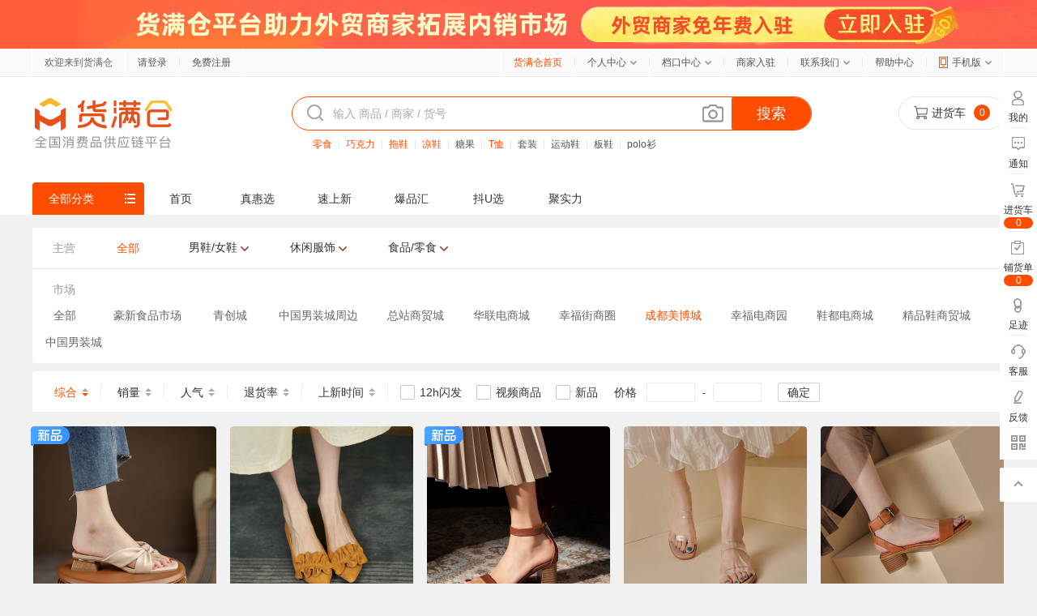

--- FILE ---
content_type: text/html; charset=UTF-8
request_url: https://www.huomancang.com/index/category.html?market=334662047142772736&cate_name=%E6%88%90%E9%83%BD%E7%BE%8E%E5%8D%9A%E5%9F%8E
body_size: 18092
content:

<!DOCTYPE html>
<html>
    
<head>
    <meta charset="utf-8">
    <meta http-equiv="Content-Type" content="text/html;charset=utf-8">
    <meta http-equiv="X-UA-Compatible" content="IE=edge,chrome=1">
    <meta name="renderer" content="webkit|ie-comp|ie-stand">
    <meta name="viewport" content="width=device-width,initial-scale=1,minimum-scale=1.0,maximum-scale=1.0,user-scalable=no" />
    <meta http-equiv="Cache-Control" content="no-siteapp" />
    <title>成都美博城 - 货源分类搜索 - 货满仓 - 全国市场货源分销平台|鞋子、服装、食品厂家批发平台</title>
    <meta name="keywords" content="货满仓,泉州幸福街,男鞋货源,女鞋货源,青创城，男装货源，女装货源,食品货源，零食货源,电商货源,泉州男鞋,石狮服装，晋江食品,一件代发">
    <meta name="description" content="货满仓全国市场货源供应链平台，汇聚产业带一手货源，一站满足实体、电商、直播、跨境、微商等采批需求，提供一件代发、12小时闪发、一键铺货、官方自营代发等服务。">
    <link rel="Bookmark" href="/favicon.ico">
    <link rel="Shortcut Icon" href="/favicon.ico" />
    <link rel="stylesheet" type="text/css" href="/static/lib/swiper/swiper.min.css" />
    <link rel="stylesheet" type="text/css" href="/static/lib/layui/css/layui.css" />
    <link rel="stylesheet" type="text/css" href="/static/lib/nprogress/nprogress.min.css" />
    <link rel="stylesheet" type="text/css" href="/static/dist/common/css/common.css?v=202206135" />
        <link rel="stylesheet" type="text/css" href="/static/dist/common/css/store.css?v=202206135" />
        <link rel="stylesheet" type="text/css" href="/static/dist/index/category/index.css?v=202206135" />
            <!--[if lt IE 9]>
    <meta http-equiv="X-UA-Compatible" content="IE=EmulateIE8" />
    <script type="text/javascript" src="/static/lib/html5shiv.js"></script>
    <script type="text/javascript" src="/static/lib/respond.min.js"></script>
    <![endif]-->
    <script type="text/javascript" src="/static/lib/promise-6.1.0.js"></script>
    <script type="text/javascript" src="/static/lib/jquery.min.js"></script>
    <script type="text/javascript" src="/static/lib/jquery.xdomainrequest.min.js"></script>
    <script type="text/javascript" src="/static/lib/jquery.cookie.min.js"></script>
    <script type="text/javascript" src="/static/lib/jquery-spinner.min.js"></script>
    <script type="text/javascript" src="/static/lib/jquery.lazyload.min.js"></script>
    <script type="text/javascript" src="/static/lib/nprogress/nprogress.min.js"></script>
    <script type="text/javascript" src="/static/lib/layui/layui.js"></script>
    <script type="text/javascript" src="/static/lib/swiper/swiper.min.js"></script>
        <script type="text/javascript" src="/static/dist/common/js/common.js?v=202206135"></script>
    <script type="text/javascript" src="/static/dist/common/js/slider.js?v=202206135"></script>
        <script type="text/javascript" src="/static/dist/index/category/index.js?v=202206135"></script>
            <script type="text/javascript">
        var apiUrl = 'https://api.huomancang.com/api';
    </script>
</head>

    <body class="style-blue">
        <div class="m-wrapper">
            
            
<div id="top">
    
    <img src="/static/res/common/images/qrcode/app2.png?v=202206135" style="display:none;" />
    
    <img src="/static/res/common/images/icons.png?v=202206135" style="display:none;" />
    <img src="/static/res/common/images/business/icons.png?v=202206135" style="display:none;" />

    
    <a href="/join.html" target="_blank" class="banner [banner]" style="background-image: url(https://statics-master.huomancang.com/admin/static/f29ec4eda9f2276b517141916736c89b.jpg);"></a>
        <div class="content">
                <ul class="fl">
            <li>欢迎来到货满仓</li>
            <li><a href="/login.html">请登录</a><em></em></li>
            <li><a href="/login.html?type=register">免费注册</a></li>
        </ul>
                <ul class="fr">
            <li>
                <a href="/" class="c-home">货满仓首页</a>
                <em></em>
            </li>
            <!-- <li>
                <a href="/order/cart.html">进货车<s id="cart_top_num">0</s></a>
                <em></em>
            </li> -->
            <li class="list">
                <a href="/user.html" class="parent">个人中心</a><i></i>
                <span>
                    <a href="/user/order.html">我的订单</a>
                    <a href="/user/order/coupon.html">优惠券</a>
                    <a href="/user/collection.html">收藏商品</a>
                    <a href="/user/collection/store.html">关注档口</a>
                </span>
                <em></em>
            </li>
            <li class="list">
                <a href="/business.html" class="parent">档口中心</a><i></i>
                <span>
                    <a href="/business/order.html">已卖出商品</a>
                    <a href="/business/goods.html">商品管理</a>
                </span>
                <em></em>
            </li>
            <li>
                <a href="/join.html">商家入驻</a>
                <em></em>
            </li>
            <li class="list">
                <a href="/help/kefu.html" target="_blank" class="parent">联系我们</a><i></i>
                <span>
                    <div class="kf">
                        <div class="kfl">
                            <div class="m-kf-item">
                                <div class="m-kf-p m-kf-t">入驻热线</div>
                                <div class="m-kf-p">18060061273</div>
                            </div>
                            <div class="m-kf-item">
                                <div class="m-kf-p m-kf-t">
                                    <div>客服热线</div>
                                </div>
                                <div class="m-kf-p">400-660-6360</div>
                            </div>
                        </div>
                        <div class="kfr">
                            <div class="m-kf-item">
                                <div class="m-kf-p">添加客服微信</div>
                                <div class="m-kf-code" style="background-image:url('/static/res/common/images/qrcode/kf.png');"></div>
                            </div>
                        </div>
                    </div>
                </span>
                <em></em>
            </li>

            <li>
                <a href="/help.html">帮助中心</a>
                <em></em>
            </li>
            <!-- 暂时没内容隐藏 -->
            <!-- <li class="list">
                <a class="parent">网站导航</a><i></i>
                <span>
                    <a href="/">商家入驻</a>
                    <a href="/">入驻标准</a>
                    <a href="/">已卖出商品</a>
                    <a href="/">商品管理</a>
                </span>
                <em></em>
            </li> -->
            <li class="list">
                <b></b><a class="parent">手机版</a><i></i>
                <span><a href="/" class="qrcode-img parent"><img src="/static/res/common/images/qrcode/app2.png">下载货满仓APP</a></span>
            </li>
        </ul>
    </div>
</div>


            
            
<script src="/static/lib/aliyun-oss-sdk-6.17.1.min.js" type="text/javascript" charset="utf-8"></script>
<div class="c-category-head">
    <div class="c-w12">
        <div class="m-hmc-head df">
            <a href="/" class="c-logo-a fl"><img class="c-logo" src="/logo.png"></a>
            <div class="c-search-box cate fl">
                <div class="c-search-keyword">
                    <input type="text" name="keyword" placeholder="输入 商品 / 商家 / 货号" autocomplete="off" class="m-big-search layui-input goods-keyword input-keyword" value="">
                    <i class="c-img-upload c-upload-same"><input type="file" accept=".jpg,.jpeg,.png,.bmp,.gif"></i>
                    <button type="button" class="layui-btn goods-search">搜索</button>
                </div>
                <div class="c-search-wrap c-search-action cate df">
                    <div class="m-search-history">
                        <div class="m-search-field m-search-near" style="display:none;">
                            <div class="c-history-title">最近搜索</div>
                            <div class="c-history-container nearSearch"></div>
                        </div>
                        <div class="m-search-field">
                            <div class="c-history-title">大家都在搜</div>
                            <div class="c-history-container">
                                                                <a href="/index/category.html?keyword=单鞋" class="c-search-word c-hot-word">单鞋</a>
                                                                <a href="/index/category.html?keyword=凉鞋" class="c-search-word c-hot-word">凉鞋</a>
                                                                <a href="/index/category.html?keyword=休闲板鞋" class="c-search-word c-hot-word">休闲板鞋</a>
                                                                <a href="/index/category.html?keyword=运动鞋" class="c-search-word c-hot-word">运动鞋</a>
                                                                <a href="/index/category.html?keyword=拖鞋" class="c-search-word c-hot-word">拖鞋</a>
                                                            </div>
                        </div>
                    </div>
                    
                    <div class="m-search-relate"></div>
                </div>
                <!-- 改 -->
                <div class="m-hot-word df">
                                        <div class="m-hot-item fl on">
                        <a href="/index/category.html?keyword=零食">零食</a>
                        <em></em>
                    </div>
                                        <div class="m-hot-item fl on">
                        <a href="/index/category.html?keyword=巧克力">巧克力</a>
                        <em></em>
                    </div>
                                        <div class="m-hot-item fl on">
                        <a href="/index/category.html?keyword=拖鞋">拖鞋</a>
                        <em></em>
                    </div>
                                        <div class="m-hot-item fl on">
                        <a href="/index/category.html?keyword=凉鞋">凉鞋</a>
                        <em></em>
                    </div>
                                        <div class="m-hot-item fl ">
                        <a href="/index/category.html?keyword=糖果">糖果</a>
                        <em></em>
                    </div>
                                        <div class="m-hot-item fl on">
                        <a href="/index/category.html?keyword=T恤">T恤</a>
                        <em></em>
                    </div>
                                        <div class="m-hot-item fl ">
                        <a href="/index/category.html?keyword=套装">套装</a>
                        <em></em>
                    </div>
                                        <div class="m-hot-item fl ">
                        <a href="/index/category.html?keyword=运动鞋">运动鞋</a>
                        <em></em>
                    </div>
                                        <div class="m-hot-item fl ">
                        <a href="/index/category.html?keyword=板鞋">板鞋</a>
                        <em></em>
                    </div>
                                        <div class="m-hot-item fl ">
                        <a href="/index/category.html?keyword=polo衫">polo衫</a>
                        <em></em>
                    </div>
                                    </div>
            </div>
            <a class="m-header-cart margt fr df" href="/order/cart.html">
                <div class="m-cart-icons fl">
                    <img class="m-cart1" src="/static/res/common/images/icon/cart-icon.png" alt="">
                    <img class="m-cart2" src="/static/res/common/images/icon/cart-icon2.png" alt="">
                </div>
                <div class="m-cart-sp fl">进货车</div>
                <div class="m-cart-num fr" id="cart_top_num2">0</div>
            </a>
        </div>

        <div class="m-category-nav">
            <div class="m-nav-drop df">
                <div class="m-nav-title fl">
                    <a class="m-nav-title-all" href="/index/category.html">全部分类</a>
                    
                    <ul class="m-left-ulist">
                        
                        <li class="m-left-list">
                            <div class="m-left-menu">
                                <div class="m-drop-menu">
                                    <img class="left-list-icon" src="https://statics-master.huomancang.com/init/menu/market.png" />
                                                                        <a href="/index/category.html?market=334662047142772739&cate_name=晋江食品" target="_blank"><span>晋江食品</span></a>
                                                                        <a href="/index/category.html?market=334662047125995520&cate_name=泉州鞋靴" target="_blank"><span>泉州鞋靴</span></a>
                                                                    </div>
                            </div>
                            
                            <div class="m-left-expend df m-makt-expend">
                                <div class="m-makt-title"><em></em>市场</div>
                                <div class="m-makt-bto df">
                                                                        <a href="/index/category.html?market=334662047142772739&cate_name=豪新食品市场" class="m-makt-item" target="_blank">
                                        <div class="m-makt-pic">
                                            <img src="https://statics-master.huomancang.com/init/market/haoxin.jpg" />
                                        </div>
                                        <div class="m-makt-infos">
                                            <h6>豪新食品市场</h6>
                                            <div class="m-makt-desc">
                                                <div class="m-makt-num">9332款</div>
                                                                                            </div>
                                        </div>
                                    </a>
                                                                        <a href="/index/category.html?market=334662047125995520&cate_name=总站商贸城" class="m-makt-item" target="_blank">
                                        <div class="m-makt-pic">
                                            <img src="https://statics-master.huomancang.com/init/market/zongzhan.jpg" />
                                        </div>
                                        <div class="m-makt-infos">
                                            <h6>总站商贸城</h6>
                                            <div class="m-makt-desc">
                                                <div class="m-makt-num">6443款</div>
                                                                                            </div>
                                        </div>
                                    </a>
                                                                        <a href="/index/category.html?market=334662047130189824&cate_name=华联商厦" class="m-makt-item" target="_blank">
                                        <div class="m-makt-pic">
                                            <img src="https://statics-master.huomancang.com/init/market/hualian.jpg" />
                                        </div>
                                        <div class="m-makt-infos">
                                            <h6>华联商厦</h6>
                                            <div class="m-makt-desc">
                                                <div class="m-makt-num">9472款</div>
                                                                                            </div>
                                        </div>
                                    </a>
                                                                        <a href="/index/category.html?market=334662047146967040&cate_name=幸福街商圈" class="m-makt-item" target="_blank">
                                        <div class="m-makt-pic">
                                            <img src="https://statics-master.huomancang.com/init/market/xingfujie.jpg" />
                                        </div>
                                        <div class="m-makt-infos">
                                            <h6>幸福街商圈</h6>
                                            <div class="m-makt-desc">
                                                <div class="m-makt-num">9701款</div>
                                                                                            </div>
                                        </div>
                                    </a>
                                                                        <a href="/index/category.html?market=334662047142772736&cate_name=成都美博城" class="m-makt-item" target="_blank">
                                        <div class="m-makt-pic">
                                            <img src="https://statics-master.huomancang.com/init/market/meibocheng.jpg" />
                                        </div>
                                        <div class="m-makt-infos">
                                            <h6>成都美博城</h6>
                                            <div class="m-makt-desc">
                                                <div class="m-makt-num">7367款</div>
                                                                                            </div>
                                        </div>
                                    </a>
                                                                        <a href="/index/category.html?market=334662047142772738&cate_name=石狮男装" class="m-makt-item" target="_blank">
                                        <div class="m-makt-pic">
                                            <img src="https://statics-master.huomancang.com/init/market/qingchuang.jpg" />
                                        </div>
                                        <div class="m-makt-infos">
                                            <h6>石狮男装</h6>
                                            <div class="m-makt-desc">
                                                <div class="m-makt-num">8512款</div>
                                                                                            </div>
                                        </div>
                                    </a>
                                                                        <a href="/index/category.html?market=334662047138578432&cate_name=鞋都电商城" class="m-makt-item" target="_blank">
                                        <div class="m-makt-pic">
                                            <img src="https://statics-master.huomancang.com/init/market/xiedu.jpg" />
                                        </div>
                                        <div class="m-makt-infos">
                                            <h6>鞋都电商城</h6>
                                            <div class="m-makt-desc">
                                                <div class="m-makt-num">7492款</div>
                                                                                            </div>
                                        </div>
                                    </a>
                                                                        <a href="/index/category.html?market=374833231658356736&cate_name=精品鞋商贸城" class="m-makt-item" target="_blank">
                                        <div class="m-makt-pic">
                                            <img src="https://statics-master.huomancang.com/init/market/jingpinxie.jpg" />
                                        </div>
                                        <div class="m-makt-infos">
                                            <h6>精品鞋商贸城</h6>
                                            <div class="m-makt-desc">
                                                <div class="m-makt-num">9808款</div>
                                                                                            </div>
                                        </div>
                                    </a>
                                                                    </div>
                            </div>
                        </li>
                        
                                                <li class="m-left-list">
                            <div class="m-left-menu">
                                <div class="m-drop-menu">
                                    <img class="left-list-icon" src="https://statics-master.huomancang.com/init/menu/snack.png" />
                                                                        <a href="/index/category.html?cate=374814134530736128&cate_name=零食" target="_blank"><span>零食</span></a>
                                                                        <a href="/index/category.html?cate=374814135440900096&cate_name=饼干" target="_blank"><span>饼干</span></a>
                                                                        <a href="/index/category.html?cate=374814141992402944&cate_name=糕点" target="_blank"><span>糕点</span></a>
                                                                        <a href="/index/category.html?cate=374814182794592256&cate_name=冲饮" target="_blank"><span>冲饮</span></a>
                                                                    </div>
                                
                                <div class="m-left-expend df">
                                    <div class="m-expend-l">
                                                                                <div class="m-expendl-top">
                                            
                                            <div class="m-extp-title">
                                                <a href="/index/category.html?cate=374814134530736128&cate_name=零食/坚果/特产" target="_blank">零食/坚果/特产</a>
                                                <u>
                                                                                                        <a href="/index/category.html?market=334662047142772739" target="_blank"><i></i><em>豪新食品市场</em></a>
                                                                                                    </u>
                                            </div>
                                            
                                            <div class="m-extp-box">
                                                                                                <a href="/index/category.html?cate=374814141992402944&cate_name=糕点/点心" target="_blank"><span>糕点/点心</span></a>
                                                                                                <a href="/index/category.html?cate=374814143884034048&cate_name=巧克力" target="_blank"><span>巧克力</span></a>
                                                                                            </div>
                                        </div>
                                                                            </div>
                                </div>
                            </div>
                        </li>
                                                <li class="m-left-list">
                            <div class="m-left-menu">
                                <div class="m-drop-menu">
                                    <img class="left-list-icon" src="https://statics-master.huomancang.com/init/menu/wine.png" />
                                                                        <a href="/index/category.html?cate=374814146635497472&cate_name=酒水" target="_blank"><span>酒水</span></a>
                                                                        <a href="/index/category.html?cate=374814125273907200&cate_name=粮油面/调味" target="_blank"><span>粮油面/调味</span></a>
                                                                        <a href="/index/category.html?cate=374814160787079168&cate_name=滋补" target="_blank"><span>滋补</span></a>
                                                                    </div>
                                
                                <div class="m-left-expend df">
                                    <div class="m-expend-l">
                                                                                <div class="m-expendl-top">
                                            
                                            <div class="m-extp-title">
                                                <a href="/index/category.html?cate=374814146635497472&cate_name=酒水" target="_blank">酒水</a>
                                                <u>
                                                                                                    </u>
                                            </div>
                                            
                                            <div class="m-extp-box">
                                                                                                <a href="/index/category.html?cate=374814150422953984&cate_name=葡萄酒" target="_blank"><span>葡萄酒</span></a>
                                                                                                <a href="/index/category.html?cate=374814151391838208&cate_name=啤酒" target="_blank"><span>啤酒</span></a>
                                                                                                <a href="/index/category.html?cate=374814153283469312&cate_name=配制酒/果酒" target="_blank"><span>配制酒/果酒</span></a>
                                                                                                <a href="/index/category.html?cate=374814155229626368&cate_name=洋酒" target="_blank"><span>洋酒</span></a>
                                                                                                <a href="/index/category.html?cate=374814157133840384&cate_name=养生酒" target="_blank"><span>养生酒</span></a>
                                                                                            </div>
                                        </div>
                                                                                <div class="m-expendl-top">
                                            
                                            <div class="m-extp-title">
                                                <a href="/index/category.html?cate=374814125273907200&cate_name=粮油调味/干货" target="_blank">粮油调味/干货</a>
                                                <u>
                                                                                                    </u>
                                            </div>
                                            
                                            <div class="m-extp-box">
                                                                                                <a href="/index/category.html?cate=374814126179876864&cate_name=方便速食/速冻食品" target="_blank"><span>方便速食/速冻食品</span></a>
                                                                                                <a href="/index/category.html?cate=374814127119400960&cate_name=南北干货/肉类干货" target="_blank"><span>南北干货/肉类干货</span></a>
                                                                                                <a href="/index/category.html?cate=374814128025370624&cate_name=调味品/果酱/沙拉" target="_blank"><span>调味品/果酱/沙拉</span></a>
                                                                                                <a href="/index/category.html?cate=374814130751668224&cate_name=米/面粉/杂粮" target="_blank"><span>米/面粉/杂粮</span></a>
                                                                                                <a href="/index/category.html?cate=374814131678609408&cate_name=食用油/调味油" target="_blank"><span>食用油/调味油</span></a>
                                                                                            </div>
                                        </div>
                                                                                <div class="m-expendl-top">
                                            
                                            <div class="m-extp-title">
                                                <a href="/index/category.html?cate=374814160787079168&cate_name=传统滋补营养品" target="_blank">传统滋补营养品</a>
                                                <u>
                                                                                                    </u>
                                            </div>
                                            
                                            <div class="m-extp-box">
                                                                                                <a href="/index/category.html?cate=374814161726603264&cate_name=参类滋补品" target="_blank"><span>参类滋补品</span></a>
                                                                                                <a href="/index/category.html?cate=374814162653544448&cate_name=鹿茸" target="_blank"><span>鹿茸</span></a>
                                                                                                <a href="/index/category.html?cate=374814163664371712&cate_name=冬虫夏草" target="_blank"><span>冬虫夏草</span></a>
                                                                                                <a href="/index/category.html?cate=374814164612284416&cate_name=灵芝" target="_blank"><span>灵芝</span></a>
                                                                                                <a href="/index/category.html?cate=374814165597945856&cate_name=枸杞及制品" target="_blank"><span>枸杞及制品</span></a>
                                                                                                <a href="/index/category.html?cate=374814167518937088&cate_name=阿胶膏方" target="_blank"><span>阿胶膏方</span></a>
                                                                                                <a href="/index/category.html?cate=374814168416518144&cate_name=滋补养生原料" target="_blank"><span>滋补养生原料</span></a>
                                                                                                <a href="/index/category.html?cate=374814169347653632&cate_name=养生茶" target="_blank"><span>养生茶</span></a>
                                                                                                <a href="/index/category.html?cate=374814170350092288&cate_name=药食同源食品" target="_blank"><span>药食同源食品</span></a>
                                                                                                <a href="/index/category.html?cate=374814172354969600&cate_name=三七" target="_blank"><span>三七</span></a>
                                                                                                <a href="/index/category.html?cate=374814173294493696&cate_name=石斛/枫斗" target="_blank"><span>石斛/枫斗</span></a>
                                                                                                <a href="/index/category.html?cate=374814176234700800&cate_name=燕窝滋补品" target="_blank"><span>燕窝滋补品</span></a>
                                                                                            </div>
                                        </div>
                                                                            </div>
                                </div>
                            </div>
                        </li>
                                                <li class="m-left-list">
                            <div class="m-left-menu">
                                <div class="m-drop-menu">
                                    <img class="left-list-icon" src="https://statics-master.huomancang.com/init/menu/man_shoes.png" />
                                                                        <a href="/index/category.html?cate=312865872655941632&cate_name=男鞋" target="_blank"><span>男鞋</span></a>
                                                                        <a href="/index/category.html?cate=312865873100537856&cate_name=休闲鞋" target="_blank"><span>休闲鞋</span></a>
                                                                        <a href="/index/category.html?cate=312865872727244800&cate_name=低帮鞋" target="_blank"><span>低帮鞋</span></a>
                                                                    </div>
                                
                                <div class="m-left-expend df">
                                    <div class="m-expend-l">
                                                                                <div class="m-expendl-top">
                                            
                                            <div class="m-extp-title">
                                                <a href="/index/category.html?cate=312865872655941632&cate_name=男鞋/休闲鞋" target="_blank">男鞋/休闲鞋</a>
                                                <u>
                                                                                                        <a href="/index/category.html?market=334662047125995520" target="_blank"><i></i><em>总站商贸城</em></a>
                                                                                                        <a href="/index/category.html?market=334662047130189824" target="_blank"><i></i><em>华联市场</em></a>
                                                                                                        <a href="/index/category.html?market=334662047146967040" target="_blank"><i></i><em>幸福商圈</em></a>
                                                                                                    </u>
                                            </div>
                                            
                                            <div class="m-extp-box">
                                                                                                <a href="/index/category.html?cate=312865872957931520&cate_name=板鞋" target="_blank"><span>板鞋</span></a>
                                                                                                <a href="/index/category.html?cate=312865872899211264&cate_name=帆布鞋" target="_blank"><span>帆布鞋</span></a>
                                                                                                <a href="/index/category.html?cate=312865873100537856&cate_name=休闲鞋" target="_blank"><span>休闲鞋</span></a>
                                                                                                <a href="/index/category.html?cate=312157414906396674&cate_name=高帮鞋" target="_blank"><span>高帮鞋</span></a>
                                                                                                <a href="/index/category.html?cate=312865872727244800&cate_name=低帮鞋" target="_blank"><span>低帮鞋</span></a>
                                                                                                <a href="/index/category.html?cate=312865872987291648&cate_name=健步鞋" target="_blank"><span>健步鞋</span></a>
                                                                                                <a href="/index/category.html?cate=312865872815325184&cate_name=拖鞋" target="_blank"><span>拖鞋</span></a>
                                                                                                <a href="/index/category.html?cate=312865872790159360&cate_name=凉鞋" target="_blank"><span>凉鞋</span></a>
                                                                                                <a href="/index/category.html?cate=312157414906396675&cate_name=沙滩鞋" target="_blank"><span>沙滩鞋</span></a>
                                                                                                <a href="/index/category.html?cate=312865872689496064&cate_name=皮鞋" target="_blank"><span>皮鞋</span></a>
                                                                                                <a href="/index/category.html?cate=312865872869851136&cate_name=马丁靴" target="_blank"><span>马丁靴</span></a>
                                                                                                <a href="/index/category.html?cate=312157414906396688&cate_name=登山鞋" target="_blank"><span>登山鞋</span></a>
                                                                                                <a href="/index/category.html?cate=312157414906396681&cate_name=靴子" target="_blank"><span>靴子</span></a>
                                                                                                <a href="/index/category.html?cate=312865873046011904&cate_name=棉鞋" target="_blank"><span>棉鞋</span></a>
                                                                                                <a href="/index/category.html?cate=312157414906396690&cate_name=户外鞋" target="_blank"><span>户外鞋</span></a>
                                                                                            </div>
                                        </div>
                                                                            </div>
                                </div>
                            </div>
                        </li>
                                                <li class="m-left-list">
                            <div class="m-left-menu">
                                <div class="m-drop-menu">
                                    <img class="left-list-icon" src="https://statics-master.huomancang.com/init/menu/woman_shoes.png" />
                                                                        <a href="/index/category.html?cate=312865873197006848&cate_name=女鞋" target="_blank"><span>女鞋</span></a>
                                                                        <a href="/index/category.html?cate=312157414906396726&cate_name=单鞋" target="_blank"><span>单鞋</span></a>
                                                                        <a href="/index/category.html?cate=312865873612242944&cate_name=老爹鞋" target="_blank"><span>老爹鞋</span></a>
                                                                        <a href="/index/category.html?cate=312865873507385344&cate_name=拖鞋" target="_blank"><span>拖鞋</span></a>
                                                                    </div>
                                
                                <div class="m-left-expend df">
                                    <div class="m-expend-l">
                                                                                <div class="m-expendl-top">
                                            
                                            <div class="m-extp-title">
                                                <a href="/index/category.html?cate=312865873197006848&cate_name=女鞋/女单鞋" target="_blank">女鞋/女单鞋</a>
                                                <u>
                                                                                                        <a href="/index/category.html?market=334662047142772736" target="_blank"><i></i><em>成都美博城</em></a>
                                                                                                    </u>
                                            </div>
                                            
                                            <div class="m-extp-box">
                                                                                                <a href="/index/category.html?cate=312157414906396726&cate_name=单鞋" target="_blank"><span>单鞋</span></a>
                                                                                                <a href="/index/category.html?cate=312157414906396716&cate_name=低帮鞋" target="_blank"><span>低帮鞋</span></a>
                                                                                                <a href="/index/category.html?cate=312865873264115712&cate_name=高跟鞋" target="_blank"><span>高跟鞋</span></a>
                                                                                                <a href="/index/category.html?cate=312865873322835968&cate_name=板鞋" target="_blank"><span>板鞋</span></a>
                                                                                                <a href="/index/category.html?cate=312157414906396702&cate_name=帆布鞋" target="_blank"><span>帆布鞋</span></a>
                                                                                                <a href="/index/category.html?cate=312865873482219520&cate_name=凉鞋" target="_blank"><span>凉鞋</span></a>
                                                                                                <a href="/index/category.html?cate=312865873507385344&cate_name=拖鞋" target="_blank"><span>拖鞋</span></a>
                                                                                                <a href="/index/category.html?cate=312157414906396711&cate_name=沙滩鞋" target="_blank"><span>沙滩鞋</span></a>
                                                                                                <a href="/index/category.html?cate=312157414906396730&cate_name=坡跟鞋" target="_blank"><span>坡跟鞋</span></a>
                                                                                                <a href="/index/category.html?cate=312865873222172672&cate_name=休闲鞋" target="_blank"><span>休闲鞋</span></a>
                                                                                                <a href="/index/category.html?cate=312865873612242944&cate_name=老爹鞋" target="_blank"><span>老爹鞋</span></a>
                                                                                                <a href="/index/category.html?cate=312865873700323328&cate_name=高帮鞋" target="_blank"><span>高帮鞋</span></a>
                                                                                                <a href="/index/category.html?cate=312865873587077120&cate_name=健步鞋" target="_blank"><span>健步鞋</span></a>
                                                                                                <a href="/index/category.html?cate=312865873452859392&cate_name=靴子" target="_blank"><span>靴子</span></a>
                                                                                                <a href="/index/category.html?cate=312157414906396718&cate_name=长靴" target="_blank"><span>长靴</span></a>
                                                                                            </div>
                                        </div>
                                                                            </div>
                                </div>
                            </div>
                        </li>
                                                <li class="m-left-list">
                            <div class="m-left-menu">
                                <div class="m-drop-menu">
                                    <img class="left-list-icon" src="https://statics-master.huomancang.com/init/menu/kid_shoes.png" />
                                                                        <a href="/index/category.html?cate=312865873725489152&cate_name=童鞋" target="_blank"><span>童鞋</span></a>
                                                                        <a href="/index/category.html?cate=312865873960370176&cate_name=凉鞋" target="_blank"><span>凉鞋</span></a>
                                                                        <a href="/index/category.html?cate=312865874102976512&cate_name=运动鞋" target="_blank"><span>运动鞋</span></a>
                                                                    </div>
                                
                                <div class="m-left-expend df">
                                    <div class="m-expend-l">
                                                                                <div class="m-expendl-top">
                                            
                                            <div class="m-extp-title">
                                                <a href="/index/category.html?cate=312865873725489152&cate_name=童鞋/幼童鞋" target="_blank">童鞋/幼童鞋</a>
                                                <u>
                                                                                                        <a href="/index/category.html?market=334662047138578432" target="_blank"><i></i><em>鞋都电商园</em></a>
                                                                                                    </u>
                                            </div>
                                            
                                            <div class="m-extp-box">
                                                                                                <a href="/index/category.html?cate=312865873817763840&cate_name=运动鞋" target="_blank"><span>运动鞋</span></a>
                                                                                                <a href="/index/category.html?cate=312865873960370176&cate_name=凉鞋" target="_blank"><span>凉鞋</span></a>
                                                                                                <a href="/index/category.html?cate=312865874040061952&cate_name=帆布鞋" target="_blank"><span>帆布鞋</span></a>
                                                                                                <a href="/index/category.html?cate=312157414906396747&cate_name=板鞋" target="_blank"><span>板鞋</span></a>
                                                                                                <a href="/index/category.html?cate=312865874069422080&cate_name=棉鞋" target="_blank"><span>棉鞋</span></a>
                                                                                                <a href="/index/category.html?cate=312865873788403712&cate_name=学步鞋" target="_blank"><span>学步鞋</span></a>
                                                                                                <a href="/index/category.html?cate=312865873985536000&cate_name=舞蹈鞋" target="_blank"><span>舞蹈鞋</span></a>
                                                                                                <a href="/index/category.html?cate=312865874014896128&cate_name=拖鞋" target="_blank"><span>拖鞋</span></a>
                                                                                                <a href="/index/category.html?cate=312157414906396749&cate_name=皮鞋" target="_blank"><span>皮鞋</span></a>
                                                                                                <a href="/index/category.html?cate=312865873931010048&cate_name=雨鞋" target="_blank"><span>雨鞋</span></a>
                                                                                                <a href="/index/category.html?cate=312157414906396752&cate_name=儿童靴子" target="_blank"><span>儿童靴子</span></a>
                                                                                                <a href="/index/category.html?cate=312865873754849280&cate_name=婴幼鞋" target="_blank"><span>婴幼鞋</span></a>
                                                                                            </div>
                                        </div>
                                                                                <div class="m-expendl-top">
                                            
                                            <div class="m-extp-title">
                                                <a href="/index/category.html?cate=312865874102976512&cate_name=运动鞋/户外" target="_blank">运动鞋/户外</a>
                                                <u>
                                                                                                        <a href="/index/category.html?market=334662047125995520" target="_blank"><i></i><em>总站商贸城</em></a>
                                                                                                        <a href="/index/category.html?market=334662047130189824" target="_blank"><i></i><em>华联市场</em></a>
                                                                                                        <a href="/index/category.html?market=334662047146967040" target="_blank"><i></i><em>幸福商圈</em></a>
                                                                                                    </u>
                                            </div>
                                            
                                            <div class="m-extp-box">
                                                                                                <a href="/index/category.html?cate=312865874161696768&cate_name=篮球鞋" target="_blank"><span>篮球鞋</span></a>
                                                                                                <a href="/index/category.html?cate=312865874195251200&cate_name=跑步鞋" target="_blank"><span>跑步鞋</span></a>
                                                                                                <a href="/index/category.html?cate=312865874224611328&cate_name=徒步鞋" target="_blank"><span>徒步鞋</span></a>
                                                                                                <a href="/index/category.html?cate=312865874488852480&cate_name=网球鞋" target="_blank"><span>网球鞋</span></a>
                                                                                                <a href="/index/category.html?cate=312865874367217664&cate_name=羽毛球鞋" target="_blank"><span>羽毛球鞋</span></a>
                                                                                                <a href="/index/category.html?cate=312865874132336640&cate_name=足球鞋" target="_blank"><span>足球鞋</span></a>
                                                                                                <a href="/index/category.html?cate=312865874396577792&cate_name=运动休闲鞋" target="_blank"><span>运动休闲鞋</span></a>
                                                                                                <a href="/index/category.html?cate=312157414906396755&cate_name=排球鞋" target="_blank"><span>排球鞋</span></a>
                                                                                                <a href="/index/category.html?cate=312865874283331584&cate_name=训练鞋" target="_blank"><span>训练鞋</span></a>
                                                                                            </div>
                                        </div>
                                                                            </div>
                                </div>
                            </div>
                        </li>
                                                <li class="m-left-list">
                            <div class="m-left-menu">
                                <div class="m-drop-menu">
                                    <img class="left-list-icon" src="https://statics-master.huomancang.com/init/menu/tshirt.png" />
                                                                        <a href="/index/category.html?cate=374814192303079424&cate_name=男装" target="_blank"><span>男装</span></a>
                                                                        <a href="/index/category.html?cate=374814194253430784&cate_name=T恤" target="_blank"><span>T恤</span></a>
                                                                        <a href="/index/category.html?cate=374814193322295296&cate_name=休闲裤" target="_blank"><span>休闲裤</span></a>
                                                                        <a href="/index/category.html?cate=374814199890575360&cate_name=衬衫" target="_blank"><span>衬衫</span></a>
                                                                    </div>
                                
                                <div class="m-left-expend df">
                                    <div class="m-expend-l">
                                                                                <div class="m-expendl-top">
                                            
                                            <div class="m-extp-title">
                                                <a href="/index/category.html?cate=374814192303079424&cate_name=男装/男裤" target="_blank">男装/男裤</a>
                                                <u>
                                                                                                        <a href="/index/category.html?market=334662047142772738" target="_blank"><i></i><em>石狮男装</em></a>
                                                                                                    </u>
                                            </div>
                                            
                                            <div class="m-extp-box">
                                                                                                <a href="/index/category.html?cate=374814193322295296&cate_name=休闲裤" target="_blank"><span>休闲裤</span></a>
                                                                                                <a href="/index/category.html?cate=374814194253430784&cate_name=T恤" target="_blank"><span>T恤</span></a>
                                                                                                <a href="/index/category.html?cate=374814194253430784&cate_name=夹克" target="_blank"><span>夹克</span></a>
                                                                                                <a href="/index/category.html?cate=374814196124090368&cate_name=Polo衫" target="_blank"><span>Polo衫</span></a>
                                                                                                <a href="/index/category.html?cate=374814197051031552&cate_name=牛仔裤" target="_blank"><span>牛仔裤</span></a>
                                                                                                <a href="/index/category.html?cate=374814198028304384&cate_name=卫衣" target="_blank"><span>卫衣</span></a>
                                                                                                <a href="/index/category.html?cate=374814198976217088&cate_name=风衣" target="_blank"><span>风衣</span></a>
                                                                                                <a href="/index/category.html?cate=374814199890575360&cate_name=衬衫" target="_blank"><span>衬衫</span></a>
                                                                                                <a href="/index/category.html?cate=374814201740263424&cate_name=背心/马甲" target="_blank"><span>背心/马甲</span></a>
                                                                                                <a href="/index/category.html?cate=374814202805616640&cate_name=皮衣" target="_blank"><span>皮衣</span></a>
                                                                                                <a href="/index/category.html?cate=374814203812249600&cate_name=羽绒服" target="_blank"><span>羽绒服</span></a>
                                                                                                <a href="/index/category.html?cate=374814204806299648&cate_name=西裤" target="_blank"><span>西裤</span></a>
                                                                                                <a href="/index/category.html?cate=374814205741629440&cate_name=针织衫/毛衣" target="_blank"><span>针织衫/毛衣</span></a>
                                                                                                <a href="/index/category.html?cate=374814209378091008&cate_name=毛呢大衣" target="_blank"><span>毛呢大衣</span></a>
                                                                                                <a href="/index/category.html?cate=374814212188274688&cate_name=皮裤" target="_blank"><span>皮裤</span></a>
                                                                                                <a href="/index/category.html?cate=374814213090050048&cate_name=套装" target="_blank"><span>套装</span></a>
                                                                                            </div>
                                        </div>
                                                                            </div>
                                </div>
                            </div>
                        </li>
                                                <li class="m-left-list">
                            <div class="m-left-menu">
                                <div class="m-drop-menu">
                                    <img class="left-list-icon" src="https://statics-master.huomancang.com/init/menu/sport.png" />
                                                                        <a href="/index/category.html?cate=374814214012796928&cate_name=运动服" target="_blank"><span>运动服</span></a>
                                                                        <a href="/index/category.html?cate=374814214918766592&cate_name=套装" target="_blank"><span>套装</span></a>
                                                                        <a href="/index/category.html?cate=374814223227682816&cate_name=健身服" target="_blank"><span>健身服</span></a>
                                                                    </div>
                                
                                <div class="m-left-expend df">
                                    <div class="m-expend-l">
                                                                                <div class="m-expendl-top">
                                            
                                            <div class="m-extp-title">
                                                <a href="/index/category.html?cate=374814214012796928&cate_name=运动服/休闲服饰" target="_blank">运动服/休闲服饰</a>
                                                <u>
                                                                                                        <a href="/index/category.html?market=334662047142772738" target="_blank"><i></i><em>石狮男装</em></a>
                                                                                                    </u>
                                            </div>
                                            
                                            <div class="m-extp-box">
                                                                                                <a href="/index/category.html?cate=374814214918766592&cate_name=运动套装" target="_blank"><span>运动套装</span></a>
                                                                                                <a href="/index/category.html?cate=374814216768454656&cate_name=运动T恤" target="_blank"><span>运动T恤</span></a>
                                                                                                <a href="/index/category.html?cate=374814216768454656&cate_name=运动茄克/外套" target="_blank"><span>运动茄克/外套</span></a>
                                                                                                <a href="/index/category.html?cate=374814217707978752&cate_name=运动风衣" target="_blank"><span>运动风衣</span></a>
                                                                                                <a href="/index/category.html?cate=374814218643308544&cate_name=运动卫衣/套头衫" target="_blank"><span>运动卫衣/套头衫</span></a>
                                                                                                <a href="/index/category.html?cate=374814219582832640&cate_name=运动POLO衫" target="_blank"><span>运动POLO衫</span></a>
                                                                                                <a href="/index/category.html?cate=374814223227682816&cate_name=健身服装" target="_blank"><span>健身服装</span></a>
                                                                                                <a href="/index/category.html?cate=374814224167206912&cate_name=运动裤" target="_blank"><span>运动裤</span></a>
                                                                                                <a href="/index/category.html?cate=374814225077370880&cate_name=运动裙" target="_blank"><span>运动裙</span></a>
                                                                                            </div>
                                        </div>
                                                                                <div class="m-expendl-top">
                                            
                                            <div class="m-extp-title">
                                                <a href="/index/category.html?cate=374814228780941312&cate_name=童装/婴儿装" target="_blank">童装/婴儿装</a>
                                                <u>
                                                                                                        <a href="/index/category.html?market=334662047142772738" target="_blank"><i></i><em>石狮男装</em></a>
                                                                                                    </u>
                                            </div>
                                            
                                            <div class="m-extp-box">
                                                                                                <a href="/index/category.html?cate=374814229720465408&cate_name=套装" target="_blank"><span>套装</span></a>
                                                                                                <a href="/index/category.html?cate=374814230659989504&cate_name=T恤" target="_blank"><span>T恤</span></a>
                                                                                                <a href="/index/category.html?cate=374814231574347776&cate_name=亲子装/亲子时装" target="_blank"><span>亲子装/亲子时装</span></a>
                                                                                                <a href="/index/category.html?cate=374814232522260480&cate_name=裤子" target="_blank"><span>裤子</span></a>
                                                                                                <a href="/index/category.html?cate=374814233428230144&cate_name=卫衣/绒衫" target="_blank"><span>卫衣/绒衫</span></a>
                                                                                                <a href="/index/category.html?cate=374814234330005504&cate_name=衬衫" target="_blank"><span>衬衫</span></a>
                                                                                                <a href="/index/category.html?cate=374814237123411968&cate_name=校服/校服定制" target="_blank"><span>校服/校服定制</span></a>
                                                                                                <a href="/index/category.html?cate=374814238985682944&cate_name=马甲" target="_blank"><span>马甲</span></a>
                                                                                                <a href="/index/category.html?cate=374814239950372864&cate_name=毛衣/针织衫" target="_blank"><span>毛衣/针织衫</span></a>
                                                                                                <a href="/index/category.html?cate=374814244622827520&cate_name=外套/夹克/大衣" target="_blank"><span>外套/夹克/大衣</span></a>
                                                                                                <a href="/index/category.html?cate=374814249307865088&cate_name=儿童内衣裤" target="_blank"><span>儿童内衣裤</span></a>
                                                                                                <a href="/index/category.html?cate=374814250218029056&cate_name=裙子(新)" target="_blank"><span>裙子(新)</span></a>
                                                                                            </div>
                                        </div>
                                                                            </div>
                                </div>
                            </div>
                        </li>
                                            </ul>
                </div>
                <span style="display:none;">on</span>
                <div class="m-nav-list fl df">
                    <a href="/">首页</a>
                    <a class="" href="/index/channel/benefit.html">真惠选</a>
                    <a class="" href="/index/channel/new.html">速上新</a>
                    <a class="" href="/index/channel/sell.html">爆品汇</a>
                    <a class="" href="/index/channel/udou.html">抖U选</a>
                    <a class="" href="/index/channel/strength.html">聚实力</a>
                    <!-- <a class="" href="/index/channel/news.html">快资讯</a> -->
                </div>
            </div>
        </div>
    </div>
</div>


            
            <div class="m-category-box c-w12">
                
                <div class="m-row-box m-category-row">
                    
                    
<div class="m-row-box">
    <div class="m-row df more zy">
        <div class="m-row-left fl">主营</div>
        <div class="m-row-right fl df">

            
                        <a class="m-ahre fl on" href="?cate=&amp;market=334662047142772736#tab">
                <span>全部</span>
            </a>
                                    <div class="m-ahres fl">
                <a class="m-ahres-inner m-ahres-inner-cate " href="?cate=312865872630775808&amp;market=334662047142772736&cate_name=男鞋/女鞋#tab">
                    <span>男鞋/女鞋</span><i></i><em></em>
                </a>
                <div class="m-row-hover df">
                    <table border="0" cellspacing="0" cellpadding="0">
                                                <tr>
                            <td class="m-row-left-cate">
                                                                <a href="?cate=312865872655941632&amp;market=334662047142772736&cate_name=男鞋/女鞋#tab">男鞋</a>
                                                            </td>
                            <td class="m-row-right-cate">
                                                                <a class="m-hover-ahre fl" href="?cate=312865872689496064&amp;market=334662047142772736&cate_name=男鞋/女鞋#tab">皮鞋</a>
                                                                                                <a class="m-hover-ahre fl" href="?cate=312865872727244800&amp;market=334662047142772736&cate_name=男鞋/女鞋#tab">低帮鞋</a>
                                                                                                <a class="m-hover-ahre fl" href="?cate=312865872790159360&amp;market=334662047142772736&cate_name=男鞋/女鞋#tab">凉鞋</a>
                                                                                                <a class="m-hover-ahre fl" href="?cate=312865872815325184&amp;market=334662047142772736&cate_name=男鞋/女鞋#tab">拖鞋</a>
                                                                                                <a class="m-hover-ahre fl" href="?cate=312865872844685312&amp;market=334662047142772736&cate_name=男鞋/女鞋#tab">洞洞鞋</a>
                                                                                                <a class="m-hover-ahre fl" href="?cate=312865872869851136&amp;market=334662047142772736&cate_name=男鞋/女鞋#tab">马丁靴</a>
                                                                                                <a class="m-hover-ahre fl" href="?cate=312865872899211264&amp;market=334662047142772736&cate_name=男鞋/女鞋#tab">帆布鞋</a>
                                                                                                <a class="m-hover-ahre fl" href="?cate=312865872928571392&amp;market=334662047142772736&cate_name=男鞋/女鞋#tab">老爹鞋</a>
                                                                                                <a class="m-hover-ahre fl" href="?cate=312865872957931520&amp;market=334662047142772736&cate_name=男鞋/女鞋#tab">板鞋</a>
                                                                                                <a class="m-hover-ahre fl" href="?cate=312865872987291648&amp;market=334662047142772736&cate_name=男鞋/女鞋#tab">健步鞋</a>
                                                                                                <a class="m-hover-ahre fl" href="?cate=312865873046011904&amp;market=334662047142772736&cate_name=男鞋/女鞋#tab">棉鞋</a>
                                                                                                <a class="m-hover-ahre fl" href="?cate=312865873100537856&amp;market=334662047142772736&cate_name=男鞋/女鞋#tab">休闲鞋</a>
                                                                                                <a class="m-hover-ahre fl" href="?cate=312865873163452416&amp;market=334662047142772736&cate_name=男鞋/女鞋#tab">工装鞋</a>
                                                                                                <a class="m-hover-ahre fl" href="?cate=312157414906396674&amp;market=334662047142772736&cate_name=男鞋/女鞋#tab">高帮鞋</a>
                                                                                                <a class="m-hover-ahre fl" href="?cate=312157414906396675&amp;market=334662047142772736&cate_name=男鞋/女鞋#tab">沙滩鞋</a>
                                                                                                <a class="m-hover-ahre fl" href="?cate=312157414906396678&amp;market=334662047142772736&cate_name=男鞋/女鞋#tab">棉拖</a>
                                                                                                <a class="m-hover-ahre fl" href="?cate=312157414906396681&amp;market=334662047142772736&cate_name=男鞋/女鞋#tab">靴子</a>
                                                                                                <a class="m-hover-ahre fl" href="?cate=312157414906396688&amp;market=334662047142772736&cate_name=男鞋/女鞋#tab">登山鞋</a>
                                                                                                <a class="m-hover-ahre fl" href="?cate=312157414906396690&amp;market=334662047142772736&cate_name=男鞋/女鞋#tab">户外鞋</a>
                                                                                                <a class="m-hover-ahre fl" href="?cate=312157414906396700&amp;market=334662047142772736&cate_name=男鞋/女鞋#tab">雨鞋</a>
                                                                                            </td>
                        </tr>
                                                <tr>
                            <td class="m-row-left-cate">
                                                                <a href="?cate=312865873197006848&amp;market=334662047142772736&cate_name=男鞋/女鞋#tab">女鞋</a>
                                                            </td>
                            <td class="m-row-right-cate">
                                                                <a class="m-hover-ahre fl" href="?cate=312865873222172672&amp;market=334662047142772736&cate_name=男鞋/女鞋#tab">休闲鞋</a>
                                                                                                <a class="m-hover-ahre fl" href="?cate=312865873264115712&amp;market=334662047142772736&cate_name=男鞋/女鞋#tab">高跟鞋</a>
                                                                                                <a class="m-hover-ahre fl" href="?cate=312865873322835968&amp;market=334662047142772736&cate_name=男鞋/女鞋#tab">板鞋</a>
                                                                                                <a class="m-hover-ahre fl" href="?cate=312865873389944832&amp;market=334662047142772736&cate_name=男鞋/女鞋#tab">家居鞋</a>
                                                                                                <a class="m-hover-ahre fl" href="?cate=312865873419304960&amp;market=334662047142772736&cate_name=男鞋/女鞋#tab">棉靴</a>
                                                                                                <a class="m-hover-ahre fl" href="?cate=312865873452859392&amp;market=334662047142772736&cate_name=男鞋/女鞋#tab">靴子</a>
                                                                                                <a class="m-hover-ahre fl" href="?cate=312865873482219520&amp;market=334662047142772736&cate_name=男鞋/女鞋#tab">凉鞋</a>
                                                                                                <a class="m-hover-ahre fl" href="?cate=312865873507385344&amp;market=334662047142772736&cate_name=男鞋/女鞋#tab">拖鞋</a>
                                                                                                <a class="m-hover-ahre fl" href="?cate=312865873536745472&amp;market=334662047142772736&cate_name=男鞋/女鞋#tab">马丁靴</a>
                                                                                                <a class="m-hover-ahre fl" href="?cate=312865873587077120&amp;market=334662047142772736&cate_name=男鞋/女鞋#tab">健步鞋</a>
                                                                                                <a class="m-hover-ahre fl" href="?cate=312865873612242944&amp;market=334662047142772736&cate_name=男鞋/女鞋#tab">老爹鞋</a>
                                                                                                <a class="m-hover-ahre fl" href="?cate=312865873700323328&amp;market=334662047142772736&cate_name=男鞋/女鞋#tab">高帮鞋</a>
                                                                                                <a class="m-hover-ahre fl" href="?cate=312157414906396702&amp;market=334662047142772736&cate_name=男鞋/女鞋#tab">帆布鞋</a>
                                                                                                <a class="m-hover-ahre fl" href="?cate=312157414906396706&amp;market=334662047142772736&cate_name=男鞋/女鞋#tab">松糕鞋</a>
                                                                                                <a class="m-hover-ahre fl" href="?cate=312157414906396709&amp;market=334662047142772736&cate_name=男鞋/女鞋#tab">棉拖</a>
                                                                                                <a class="m-hover-ahre fl" href="?cate=312157414906396711&amp;market=334662047142772736&cate_name=男鞋/女鞋#tab">沙滩鞋</a>
                                                                                                <a class="m-hover-ahre fl" href="?cate=312157414906396716&amp;market=334662047142772736&cate_name=男鞋/女鞋#tab">低帮鞋</a>
                                                                                                <a class="m-hover-ahre fl" href="?cate=312157414906396718&amp;market=334662047142772736&cate_name=男鞋/女鞋#tab">长靴</a>
                                                                                                <a class="m-hover-ahre fl" href="?cate=312157414906396726&amp;market=334662047142772736&cate_name=男鞋/女鞋#tab">单鞋</a>
                                                                                                <a class="m-hover-ahre fl" href="?cate=312157414906396727&amp;market=334662047142772736&cate_name=男鞋/女鞋#tab">一脚蹬鞋</a>
                                                                                                <a class="m-hover-ahre fl" href="?cate=312157414906396728&amp;market=334662047142772736&cate_name=男鞋/女鞋#tab">乐福鞋</a>
                                                                                                <a class="m-hover-ahre fl" href="?cate=312157414906396730&amp;market=334662047142772736&cate_name=男鞋/女鞋#tab">坡跟鞋</a>
                                                                                                <a class="m-hover-ahre fl" href="?cate=312157414906396735&amp;market=334662047142772736&cate_name=男鞋/女鞋#tab">舞蹈鞋</a>
                                                                                                <a class="m-hover-ahre fl" href="?cate=312157414906396737&amp;market=334662047142772736&cate_name=男鞋/女鞋#tab">雨鞋</a>
                                                                                            </td>
                        </tr>
                                                <tr>
                            <td class="m-row-left-cate">
                                                                <a href="?cate=312865873725489152&amp;market=334662047142772736&cate_name=男鞋/女鞋#tab">童鞋</a>
                                                            </td>
                            <td class="m-row-right-cate">
                                                                <a class="m-hover-ahre fl" href="?cate=312865873754849280&amp;market=334662047142772736&cate_name=男鞋/女鞋#tab">婴幼鞋</a>
                                                                                                <a class="m-hover-ahre fl" href="?cate=312865873788403712&amp;market=334662047142772736&cate_name=男鞋/女鞋#tab">学步鞋</a>
                                                                                                <a class="m-hover-ahre fl" href="?cate=312865873817763840&amp;market=334662047142772736&cate_name=男鞋/女鞋#tab">运动鞋</a>
                                                                                                <a class="m-hover-ahre fl" href="?cate=312865873931010048&amp;market=334662047142772736&cate_name=男鞋/女鞋#tab">雨鞋</a>
                                                                                                <a class="m-hover-ahre fl" href="?cate=312865873960370176&amp;market=334662047142772736&cate_name=男鞋/女鞋#tab">凉鞋</a>
                                                                                                <a class="m-hover-ahre fl" href="?cate=312865873985536000&amp;market=334662047142772736&cate_name=男鞋/女鞋#tab">舞蹈鞋</a>
                                                                                                <a class="m-hover-ahre fl" href="?cate=312865874014896128&amp;market=334662047142772736&cate_name=男鞋/女鞋#tab">拖鞋</a>
                                                                                                <a class="m-hover-ahre fl" href="?cate=312865874040061952&amp;market=334662047142772736&cate_name=男鞋/女鞋#tab">帆布鞋</a>
                                                                                                <a class="m-hover-ahre fl" href="?cate=312865874069422080&amp;market=334662047142772736&cate_name=男鞋/女鞋#tab">棉鞋</a>
                                                                                                <a class="m-hover-ahre fl" href="?cate=312157414906396747&amp;market=334662047142772736&cate_name=男鞋/女鞋#tab">板鞋</a>
                                                                                                <a class="m-hover-ahre fl" href="?cate=312157414906396749&amp;market=334662047142772736&cate_name=男鞋/女鞋#tab">皮鞋</a>
                                                                                                <a class="m-hover-ahre fl" href="?cate=312157414906396752&amp;market=334662047142772736&cate_name=男鞋/女鞋#tab">儿童靴子</a>
                                                                                            </td>
                        </tr>
                                                <tr>
                            <td class="m-row-left-cate">
                                                                <a href="?cate=312865874102976512&amp;market=334662047142772736&cate_name=男鞋/女鞋#tab">运动鞋</a>
                                                            </td>
                            <td class="m-row-right-cate">
                                                                <a class="m-hover-ahre fl" href="?cate=312865874132336640&amp;market=334662047142772736&cate_name=男鞋/女鞋#tab">足球鞋</a>
                                                                                                <a class="m-hover-ahre fl" href="?cate=312865874161696768&amp;market=334662047142772736&cate_name=男鞋/女鞋#tab">篮球鞋</a>
                                                                                                <a class="m-hover-ahre fl" href="?cate=312865874195251200&amp;market=334662047142772736&cate_name=男鞋/女鞋#tab">跑步鞋</a>
                                                                                                <a class="m-hover-ahre fl" href="?cate=312865874224611328&amp;market=334662047142772736&cate_name=男鞋/女鞋#tab">徒步鞋</a>
                                                                                                <a class="m-hover-ahre fl" href="?cate=312865874283331584&amp;market=334662047142772736&cate_name=男鞋/女鞋#tab">训练鞋</a>
                                                                                                <a class="m-hover-ahre fl" href="?cate=312865874342051840&amp;market=334662047142772736&cate_name=男鞋/女鞋#tab">其他运动鞋</a>
                                                                                                <a class="m-hover-ahre fl" href="?cate=312865874367217664&amp;market=334662047142772736&cate_name=男鞋/女鞋#tab">羽毛球鞋</a>
                                                                                                <a class="m-hover-ahre fl" href="?cate=312865874396577792&amp;market=334662047142772736&cate_name=男鞋/女鞋#tab">运动休闲鞋</a>
                                                                                                <a class="m-hover-ahre fl" href="?cate=312865874488852480&amp;market=334662047142772736&cate_name=男鞋/女鞋#tab">网球鞋</a>
                                                                                                <a class="m-hover-ahre fl" href="?cate=312157414906396754&amp;market=334662047142772736&cate_name=男鞋/女鞋#tab">棒球鞋</a>
                                                                                                <a class="m-hover-ahre fl" href="?cate=312157414906396755&amp;market=334662047142772736&cate_name=男鞋/女鞋#tab">排球鞋</a>
                                                                                                <a class="m-hover-ahre fl" href="?cate=312157414906396756&amp;market=334662047142772736&cate_name=男鞋/女鞋#tab">运动沙滩鞋</a>
                                                                                            </td>
                        </tr>
                                            </table>
                </div>
            </div>
                                    <div class="m-ahres fl">
                <a class="m-ahres-inner m-ahres-inner-cate " href="?cate=374814191980118016&amp;market=334662047142772736&cate_name=休闲服饰#tab">
                    <span>休闲服饰</span><i></i><em></em>
                </a>
                <div class="m-row-hover df">
                    <table border="0" cellspacing="0" cellpadding="0">
                                                <tr>
                            <td class="m-row-left-cate">
                                                                <a href="?cate=374814192303079424&amp;market=334662047142772736&cate_name=休闲服饰#tab">男装/男裤</a>
                                                            </td>
                            <td class="m-row-right-cate">
                                                                <a class="m-hover-ahre fl" href="?cate=374814193322295296&amp;market=334662047142772736&cate_name=休闲服饰#tab">休闲裤</a>
                                                                                                <a class="m-hover-ahre fl" href="?cate=374814194253430784&amp;market=334662047142772736&cate_name=休闲服饰#tab">T恤</a>
                                                                                                <a class="m-hover-ahre fl" href="?cate=374814195209732096&amp;market=334662047142772736&cate_name=休闲服饰#tab">夹克</a>
                                                                                                <a class="m-hover-ahre fl" href="?cate=374814196124090368&amp;market=334662047142772736&cate_name=休闲服饰#tab">Polo衫</a>
                                                                                                <a class="m-hover-ahre fl" href="?cate=374814197051031552&amp;market=334662047142772736&cate_name=休闲服饰#tab">牛仔裤</a>
                                                                                                <a class="m-hover-ahre fl" href="?cate=374814198028304384&amp;market=334662047142772736&cate_name=休闲服饰#tab">卫衣</a>
                                                                                                <a class="m-hover-ahre fl" href="?cate=374814198976217088&amp;market=334662047142772736&cate_name=休闲服饰#tab">风衣</a>
                                                                                                <a class="m-hover-ahre fl" href="?cate=374814199890575360&amp;market=334662047142772736&cate_name=休闲服饰#tab">衬衫</a>
                                                                                                <a class="m-hover-ahre fl" href="?cate=374814200792350720&amp;market=334662047142772736&cate_name=休闲服饰#tab">棉衣</a>
                                                                                                <a class="m-hover-ahre fl" href="?cate=374814201740263424&amp;market=334662047142772736&cate_name=休闲服饰#tab">背心/马甲</a>
                                                                                                <a class="m-hover-ahre fl" href="?cate=374814202805616640&amp;market=334662047142772736&cate_name=休闲服饰#tab">皮衣</a>
                                                                                                <a class="m-hover-ahre fl" href="?cate=374814203812249600&amp;market=334662047142772736&cate_name=休闲服饰#tab">羽绒服</a>
                                                                                                <a class="m-hover-ahre fl" href="?cate=374814204806299648&amp;market=334662047142772736&cate_name=休闲服饰#tab">西裤</a>
                                                                                                <a class="m-hover-ahre fl" href="?cate=374814205741629440&amp;market=334662047142772736&cate_name=休闲服饰#tab">针织衫/毛衣</a>
                                                                                                <a class="m-hover-ahre fl" href="?cate=374814206643404800&amp;market=334662047142772736&cate_name=休闲服饰#tab">西服套装</a>
                                                                                                <a class="m-hover-ahre fl" href="?cate=374814207553568768&amp;market=334662047142772736&cate_name=休闲服饰#tab">西服</a>
                                                                                                <a class="m-hover-ahre fl" href="?cate=374814208463732736&amp;market=334662047142772736&cate_name=休闲服饰#tab">棉裤</a>
                                                                                                <a class="m-hover-ahre fl" href="?cate=374814209378091008&amp;market=334662047142772736&cate_name=休闲服饰#tab">毛呢大衣</a>
                                                                                                <a class="m-hover-ahre fl" href="?cate=374814210351169536&amp;market=334662047142772736&cate_name=休闲服饰#tab">民族服装</a>
                                                                                                <a class="m-hover-ahre fl" href="?cate=374814211257139200&amp;market=334662047142772736&cate_name=休闲服饰#tab">羽绒裤</a>
                                                                                                <a class="m-hover-ahre fl" href="?cate=374814212188274688&amp;market=334662047142772736&cate_name=休闲服饰#tab">皮裤</a>
                                                                                                <a class="m-hover-ahre fl" href="?cate=374814213090050048&amp;market=334662047142772736&cate_name=休闲服饰#tab">套装</a>
                                                                                            </td>
                        </tr>
                                                <tr>
                            <td class="m-row-left-cate">
                                                                <a href="?cate=374814214012796928&amp;market=334662047142772736&cate_name=休闲服饰#tab">运动服/休闲服饰</a>
                                                            </td>
                            <td class="m-row-right-cate">
                                                                <a class="m-hover-ahre fl" href="?cate=374814214918766592&amp;market=334662047142772736&cate_name=休闲服饰#tab">运动套装</a>
                                                                                                <a class="m-hover-ahre fl" href="?cate=374814215833124864&amp;market=334662047142772736&cate_name=休闲服饰#tab">运动T恤</a>
                                                                                                <a class="m-hover-ahre fl" href="?cate=374814216768454656&amp;market=334662047142772736&cate_name=休闲服饰#tab">运动茄克/外套</a>
                                                                                                <a class="m-hover-ahre fl" href="?cate=374814217707978752&amp;market=334662047142772736&cate_name=休闲服饰#tab">运动风衣</a>
                                                                                                <a class="m-hover-ahre fl" href="?cate=374814218643308544&amp;market=334662047142772736&cate_name=休闲服饰#tab">运动卫衣/套头衫</a>
                                                                                                <a class="m-hover-ahre fl" href="?cate=374814219582832640&amp;market=334662047142772736&cate_name=休闲服饰#tab">运动POLO衫</a>
                                                                                                <a class="m-hover-ahre fl" href="?cate=374814220518162432&amp;market=334662047142772736&cate_name=休闲服饰#tab">运动棉衣</a>
                                                                                                <a class="m-hover-ahre fl" href="?cate=374814221419937792&amp;market=334662047142772736&cate_name=休闲服饰#tab">运动羽绒服</a>
                                                                                                <a class="m-hover-ahre fl" href="?cate=374814222325907456&amp;market=334662047142772736&cate_name=休闲服饰#tab">运动毛衣/线衫</a>
                                                                                                <a class="m-hover-ahre fl" href="?cate=374814223227682816&amp;market=334662047142772736&cate_name=休闲服饰#tab">健身服装</a>
                                                                                                <a class="m-hover-ahre fl" href="?cate=374814224167206912&amp;market=334662047142772736&cate_name=休闲服饰#tab">运动裤</a>
                                                                                                <a class="m-hover-ahre fl" href="?cate=374814225077370880&amp;market=334662047142772736&cate_name=休闲服饰#tab">运动裙</a>
                                                                                                <a class="m-hover-ahre fl" href="?cate=374814226004312064&amp;market=334662047142772736&cate_name=休闲服饰#tab">运动马甲</a>
                                                                                                <a class="m-hover-ahre fl" href="?cate=374814226935447552&amp;market=334662047142772736&cate_name=休闲服饰#tab">运动球服</a>
                                                                                                <a class="m-hover-ahre fl" href="?cate=374814227849805824&amp;market=334662047142772736&cate_name=休闲服饰#tab">运动内衣</a>
                                                                                            </td>
                        </tr>
                                                <tr>
                            <td class="m-row-left-cate">
                                                                <a href="?cate=374814228780941312&amp;market=334662047142772736&cate_name=休闲服饰#tab">童装/婴儿装/亲子装</a>
                                                            </td>
                            <td class="m-row-right-cate">
                                                                <a class="m-hover-ahre fl" href="?cate=374814229720465408&amp;market=334662047142772736&cate_name=休闲服饰#tab">套装</a>
                                                                                                <a class="m-hover-ahre fl" href="?cate=374814230659989504&amp;market=334662047142772736&cate_name=休闲服饰#tab">T恤</a>
                                                                                                <a class="m-hover-ahre fl" href="?cate=374814231574347776&amp;market=334662047142772736&cate_name=休闲服饰#tab">亲子装/亲子时装</a>
                                                                                                <a class="m-hover-ahre fl" href="?cate=374814232522260480&amp;market=334662047142772736&cate_name=休闲服饰#tab">裤子</a>
                                                                                                <a class="m-hover-ahre fl" href="?cate=374814233428230144&amp;market=334662047142772736&cate_name=休闲服饰#tab">卫衣/绒衫</a>
                                                                                                <a class="m-hover-ahre fl" href="?cate=374814234330005504&amp;market=334662047142772736&cate_name=休闲服饰#tab">衬衫</a>
                                                                                                <a class="m-hover-ahre fl" href="?cate=374814236192276480&amp;market=334662047142772736&cate_name=休闲服饰#tab">棉袄/棉服</a>
                                                                                                <a class="m-hover-ahre fl" href="?cate=374814237123411968&amp;market=334662047142772736&cate_name=休闲服饰#tab">校服/校服定制</a>
                                                                                                <a class="m-hover-ahre fl" href="?cate=374814239950372864&amp;market=334662047142772736&cate_name=休闲服饰#tab">毛衣/针织衫</a>
                                                                                                <a class="m-hover-ahre fl" href="?cate=374814241800060928&amp;market=334662047142772736&cate_name=休闲服饰#tab">其它</a>
                                                                                                <a class="m-hover-ahre fl" href="?cate=374814244622827520&amp;market=334662047142772736&cate_name=休闲服饰#tab">外套/夹克/大衣</a>
                                                                                                <a class="m-hover-ahre fl" href="?cate=374814256794697728&amp;market=334662047142772736&cate_name=休闲服饰#tab">羽绒服饰/羽绒内胆</a>
                                                                                                <a class="m-hover-ahre fl" href="?cate=374814257767776256&amp;market=334662047142772736&cate_name=休闲服饰#tab">儿童户外服</a>
                                                                                            </td>
                        </tr>
                                                <tr>
                            <td class="m-row-left-cate">
                                                                <a href="?cate=374814258690523136&amp;market=334662047142772736&cate_name=休闲服饰#tab">女装/女士精品</a>
                                                            </td>
                            <td class="m-row-right-cate">
                                                                <a class="m-hover-ahre fl" href="?cate=374814259680378880&amp;market=334662047142772736&cate_name=休闲服饰#tab">T恤</a>
                                                                                                <a class="m-hover-ahre fl" href="?cate=374814260615708672&amp;market=334662047142772736&cate_name=休闲服饰#tab">短外套</a>
                                                                                                <a class="m-hover-ahre fl" href="?cate=374814261542649856&amp;market=334662047142772736&cate_name=休闲服饰#tab">连衣裙</a>
                                                                                                <a class="m-hover-ahre fl" href="?cate=374814262457008128&amp;market=334662047142772736&cate_name=休闲服饰#tab">风衣</a>
                                                                                                <a class="m-hover-ahre fl" href="?cate=374814263375560704&amp;market=334662047142772736&cate_name=休闲服饰#tab">牛仔裤</a>
                                                                                                <a class="m-hover-ahre fl" href="?cate=374814264336056320&amp;market=334662047142772736&cate_name=休闲服饰#tab">卫衣/绒衫</a>
                                                                                                <a class="m-hover-ahre fl" href="?cate=374814265242025984&amp;market=334662047142772736&cate_name=休闲服饰#tab">衬衫</a>
                                                                                                <a class="m-hover-ahre fl" href="?cate=374814266168967168&amp;market=334662047142772736&cate_name=休闲服饰#tab">半身裙</a>
                                                                                                <a class="m-hover-ahre fl" href="?cate=374814267108491264&amp;market=334662047142772736&cate_name=休闲服饰#tab">蕾丝衫/雪纺衫</a>
                                                                                                <a class="m-hover-ahre fl" href="?cate=374814269008510976&amp;market=334662047142772736&cate_name=休闲服饰#tab">羽绒服</a>
                                                                                                <a class="m-hover-ahre fl" href="?cate=374814269922869248&amp;market=334662047142772736&cate_name=休闲服饰#tab">棉衣/棉服</a>
                                                                                                <a class="m-hover-ahre fl" href="?cate=374814273668382720&amp;market=334662047142772736&cate_name=休闲服饰#tab">皮衣</a>
                                                                                                <a class="m-hover-ahre fl" href="?cate=374814274628878336&amp;market=334662047142772736&cate_name=休闲服饰#tab">毛衣</a>
                                                                                                <a class="m-hover-ahre fl" href="?cate=374814276516315136&amp;market=334662047142772736&cate_name=休闲服饰#tab">马夹</a>
                                                                                                <a class="m-hover-ahre fl" href="?cate=374814281192964096&amp;market=334662047142772736&cate_name=休闲服饰#tab">套装/学生校服/工作制服</a>
                                                                                                <a class="m-hover-ahre fl" href="?cate=374814283084595200&amp;market=334662047142772736&cate_name=休闲服饰#tab">婚纱/旗袍/礼服</a>
                                                                                            </td>
                        </tr>
                                                <tr>
                            <td class="m-row-left-cate">
                                                                <a href="?cate=374814284032507904&amp;market=334662047142772736&cate_name=休闲服饰#tab">女士内衣/男士内衣/家居服</a>
                                                            </td>
                            <td class="m-row-right-cate">
                                                                <a class="m-hover-ahre fl" href="?cate=374814284988809216&amp;market=334662047142772736&cate_name=休闲服饰#tab">内裤</a>
                                                                                                <a class="m-hover-ahre fl" href="?cate=374814285898973184&amp;market=334662047142772736&cate_name=休闲服饰#tab">短袜/打底袜/丝袜/美腿袜</a>
                                                                                                <a class="m-hover-ahre fl" href="?cate=374814286821720064&amp;market=334662047142772736&cate_name=休闲服饰#tab">睡衣/家居服套装</a>
                                                                                                <a class="m-hover-ahre fl" href="?cate=374814288629465088&amp;market=334662047142772736&cate_name=休闲服饰#tab">保暖上装</a>
                                                                                                <a class="m-hover-ahre fl" href="?cate=374814289535434752&amp;market=334662047142772736&cate_name=休闲服饰#tab">保暖套装</a>
                                                                                                <a class="m-hover-ahre fl" href="?cate=374814294505684992&amp;market=334662047142772736&cate_name=休闲服饰#tab">保暖裤</a>
                                                                                            </td>
                        </tr>
                                            </table>
                </div>
            </div>
                                    <div class="m-ahres fl">
                <a class="m-ahres-inner m-ahres-inner-cate " href="?cate=374814123147395072&amp;market=334662047142772736&cate_name=食品/零食#tab">
                    <span>食品/零食</span><i></i><em></em>
                </a>
                <div class="m-row-hover df">
                    <table border="0" cellspacing="0" cellpadding="0">
                                                <tr>
                            <td class="m-row-left-cate">
                                                                <a href="?cate=374814125273907200&amp;market=334662047142772736&cate_name=食品/零食#tab">粮油调味/速食/干货/烘焙</a>
                                                            </td>
                            <td class="m-row-right-cate">
                                                                <a class="m-hover-ahre fl" href="?cate=374814126179876864&amp;market=334662047142772736&cate_name=食品/零食#tab">方便速食/速冻食品</a>
                                                                                                <a class="m-hover-ahre fl" href="?cate=374814127119400960&amp;market=334662047142772736&cate_name=食品/零食#tab">南北干货/肉类干货</a>
                                                                                                <a class="m-hover-ahre fl" href="?cate=374814128025370624&amp;market=334662047142772736&cate_name=食品/零食#tab">调味品/果酱/沙拉</a>
                                                                                                <a class="m-hover-ahre fl" href="?cate=374814128927145984&amp;market=334662047142772736&cate_name=食品/零食#tab">其他食品</a>
                                                                                                <a class="m-hover-ahre fl" href="?cate=374814130751668224&amp;market=334662047142772736&cate_name=食品/零食#tab">米/面粉/杂粮</a>
                                                                                                <a class="m-hover-ahre fl" href="?cate=374814131678609408&amp;market=334662047142772736&cate_name=食品/零食#tab">食用油/调味油</a>
                                                                                                <a class="m-hover-ahre fl" href="?cate=374814132626522112&amp;market=334662047142772736&cate_name=食品/零食#tab">烘焙原辅料/半成品/食品添加剂</a>
                                                                                                <a class="m-hover-ahre fl" href="?cate=374814133624766464&amp;market=334662047142772736&cate_name=食品/零食#tab">粮油米面/干货/调味品提货券</a>
                                                                                            </td>
                        </tr>
                                                <tr>
                            <td class="m-row-left-cate">
                                                                <a href="?cate=374814134530736128&amp;market=334662047142772736&cate_name=食品/零食#tab">零食/坚果/特产</a>
                                                            </td>
                            <td class="m-row-right-cate">
                                                                <a class="m-hover-ahre fl" href="?cate=374814135440900096&amp;market=334662047142772736&cate_name=食品/零食#tab">饼干/膨化</a>
                                                                                                <a class="m-hover-ahre fl" href="?cate=374814136409784320&amp;market=334662047142772736&cate_name=食品/零食#tab">山核桃/坚果/炒货</a>
                                                                                                <a class="m-hover-ahre fl" href="?cate=374814137328336896&amp;market=334662047142772736&cate_name=食品/零食#tab">牛肉干/猪肉铺/卤味零食</a>
                                                                                                <a class="m-hover-ahre fl" href="?cate=374814138347552768&amp;market=334662047142772736&cate_name=食品/零食#tab">蜜饯/枣类/梅/果干/冻干</a>
                                                                                                <a class="m-hover-ahre fl" href="?cate=374814139274493952&amp;market=334662047142772736&cate_name=食品/零食#tab">糖果零食/果冻/布丁</a>
                                                                                                <a class="m-hover-ahre fl" href="?cate=374814140184657920&amp;market=334662047142772736&cate_name=食品/零食#tab">鱿鱼丝/鱼干/海味即食</a>
                                                                                                <a class="m-hover-ahre fl" href="?cate=374814141094821888&amp;market=334662047142772736&cate_name=食品/零食#tab">奶酪/乳制品</a>
                                                                                                <a class="m-hover-ahre fl" href="?cate=374814141992402944&amp;market=334662047142772736&cate_name=食品/零食#tab">糕点/点心</a>
                                                                                                <a class="m-hover-ahre fl" href="?cate=374814142973870080&amp;market=334662047142772736&cate_name=食品/零食#tab">豆干制品/蔬菜干</a>
                                                                                                <a class="m-hover-ahre fl" href="?cate=374814143884034048&amp;market=334662047142772736&cate_name=食品/零食#tab">巧克力</a>
                                                                                                <a class="m-hover-ahre fl" href="?cate=374814144790003712&amp;market=334662047142772736&cate_name=食品/零食#tab">其他</a>
                                                                                                <a class="m-hover-ahre fl" href="?cate=374814145708556288&amp;market=334662047142772736&cate_name=食品/零食#tab">零食提货券</a>
                                                                                            </td>
                        </tr>
                                                <tr>
                            <td class="m-row-left-cate">
                                                                <a href="?cate=374814146635497472&amp;market=334662047142772736&cate_name=食品/零食#tab">酒类</a>
                                                            </td>
                            <td class="m-row-right-cate">
                                                                <a class="m-hover-ahre fl" href="?cate=374814147591798784&amp;market=334662047142772736&cate_name=食品/零食#tab">传统黄酒</a>
                                                                                                <a class="m-hover-ahre fl" href="?cate=374814150422953984&amp;market=334662047142772736&cate_name=食品/零食#tab">葡萄酒</a>
                                                                                                <a class="m-hover-ahre fl" href="?cate=374814151391838208&amp;market=334662047142772736&cate_name=食品/零食#tab">啤酒</a>
                                                                                                <a class="m-hover-ahre fl" href="?cate=374814152335556608&amp;market=334662047142772736&cate_name=食品/零食#tab">国产白酒</a>
                                                                                                <a class="m-hover-ahre fl" href="?cate=374814153283469312&amp;market=334662047142772736&cate_name=食品/零食#tab">配制酒/果酒</a>
                                                                                                <a class="m-hover-ahre fl" href="?cate=374814154252353536&amp;market=334662047142772736&cate_name=食品/零食#tab">其他酒类</a>
                                                                                                <a class="m-hover-ahre fl" href="?cate=374814155229626368&amp;market=334662047142772736&cate_name=食品/零食#tab">洋酒</a>
                                                                                                <a class="m-hover-ahre fl" href="?cate=374814156202704896&amp;market=334662047142772736&cate_name=食品/零食#tab">保健食品酒</a>
                                                                                                <a class="m-hover-ahre fl" href="?cate=374814157133840384&amp;market=334662047142772736&cate_name=食品/零食#tab">养生酒</a>
                                                                                                <a class="m-hover-ahre fl" href="?cate=374814158048198656&amp;market=334662047142772736&cate_name=食品/零食#tab">黄酒/米酒</a>
                                                                                                <a class="m-hover-ahre fl" href="?cate=374814158966751232&amp;market=334662047142772736&cate_name=食品/零食#tab">酒类提货券</a>
                                                                                                <a class="m-hover-ahre fl" href="?cate=374814159872720896&amp;market=334662047142772736&cate_name=食品/零食#tab">露酒/果酒</a>
                                                                                            </td>
                        </tr>
                                                <tr>
                            <td class="m-row-left-cate">
                                                                <a href="?cate=374814182794592256&amp;market=334662047142772736&cate_name=食品/零食#tab">咖啡/麦片/冲饮</a>
                                                            </td>
                            <td class="m-row-right-cate">
                                                                <a class="m-hover-ahre fl" href="?cate=374814183776059392&amp;market=334662047142772736&cate_name=食品/零食#tab">天然粉粉食品</a>
                                                                                                <a class="m-hover-ahre fl" href="?cate=374814184677834752&amp;market=334662047142772736&cate_name=食品/零食#tab">藕粉/麦片/冲饮品</a>
                                                                                                <a class="m-hover-ahre fl" href="?cate=374814185608970240&amp;market=334662047142772736&cate_name=食品/零食#tab">速溶咖啡/咖啡豆/粉</a>
                                                                                                <a class="m-hover-ahre fl" href="?cate=374814186519134208&amp;market=334662047142772736&cate_name=食品/零食#tab">成人奶粉</a>
                                                                                                <a class="m-hover-ahre fl" href="?cate=374814187425103872&amp;market=334662047142772736&cate_name=食品/零食#tab">饮料</a>
                                                                                                <a class="m-hover-ahre fl" href="?cate=374814188339462144&amp;market=334662047142772736&cate_name=食品/零食#tab">乳制品</a>
                                                                                                <a class="m-hover-ahre fl" href="?cate=374814189312540672&amp;market=334662047142772736&cate_name=食品/零食#tab">其他饮品</a>
                                                                                                <a class="m-hover-ahre fl" href="?cate=374814190289813504&amp;market=334662047142772736&cate_name=食品/零食#tab">食补粉粉</a>
                                                                                                <a class="m-hover-ahre fl" href="?cate=374814191216754688&amp;market=334662047142772736&cate_name=食品/零食#tab">咖啡/麦片/冲饮提货券/礼品卡</a>
                                                                                            </td>
                        </tr>
                                            </table>
                </div>
            </div>
                                </div>
    </div>
    <div class="m-row df more">
        <div class="m-row-left fl">市场</div>
        <div class="m-row-right fl">
            <a class="m-ahre " href="?market=#tab">全部</a>
                        <a class="m-ahre " href="?market=334662047142772739#tab">豪新食品市场</a>
                        <a class="m-ahre " href="?market=674909433824108544#tab">青创城</a>
                        <a class="m-ahre " href="?market=695103508432646144#tab">中国男装城周边</a>
                        <a class="m-ahre " href="?market=334662047125995520#tab">总站商贸城</a>
                        <a class="m-ahre " href="?market=334662047130189824#tab">华联电商城</a>
                        <a class="m-ahre " href="?market=334662047146967040#tab">幸福街商圈</a>
                        <a class="m-ahre on" href="?market=334662047142772736#tab">成都美博城</a>
                        <a class="m-ahre " href="?market=334662047121801217#tab">幸福电商园</a>
                        <a class="m-ahre " href="?market=334662047138578432#tab">鞋都电商城</a>
                        <a class="m-ahre " href="?market=374833231658356736#tab">精品鞋商贸城</a>
                        <a class="m-ahre " href="?market=334662047142772738#tab">中国男装城</a>
                    </div>
    </div>
</div>

                </div>
                
                <div class="m-filter-box m-category-filter">
                    <ul class="m-goods-filter mlr df nomlr graybg layui-form">
                        <li class="m-filter-sort cur fl" onclick="handleSort('score', '')">
                            <a>综合<i></i></a>
                        </li>
                        <li class="m-filter-sort  fl" onclick="handleSort('saleqty', '')">
                            <a>销量<i></i></a>
                        </li>
                        <li class="m-filter-sort  fl" onclick="handleSort('browse_qty', '')">
                            <a>人气<i></i></a>
                        </li>
                        <li class="m-filter-sort  fl" onclick="handleSort('refund_rate', '')">
                            <a>退货率<i></i></a>
                        </li>
                        <li class="m-filter-sort  fl" onclick="handleSort('laston_at', '')">
                            <a>上新时间<i></i></a>
                        </li>
                        
                        <li class="m-store-video m-check-blue fl" style="padding-left:15px;">
                            <input type="checkbox" name="tag_12h" title="12h闪发" lay-skin="primary" lay-filter="screen"  />
                        </li>
                        <li class="m-store-video m-check-blue fl">
                            <input type="checkbox" name="have_video" title="视频商品" lay-skin="primary" lay-filter="screen"  />
                        </li>
                        <li class="m-store-video m-check-blue fl">
                            <input type="checkbox" name="tag_season" title="新品" lay-skin="primary" lay-filter="screen"  />
                        </li>
                        <li class="m-store-price fl m-category-price">
                            <span>价格</span>
                            <input type="number" name="range_price1" class="layui-input" value="" />
                            <em>-</em>
                            <input type="number" name="range_price2" class="layui-input" value="" />
                            <button type="button" class="layui-btn layui-btn-primary" lay-submit lay-filter="screen" id="screen">确定</button>
                        </li>
                    </ul>
                                    </div>
                <div class="m-category-grid df">
                                        <div class="m-category-li fl">
                        <div class="m-tag m-new-tag"></div>
                        <!-- <div class="m-category-size">1色7码</div> -->
                        <div class="m-category-lit">
                            <a href="/store/goods.html?uid=363607112548352000" target="_blank" class="m-category-img">
                                <img src="https://statics-master.huomancang.com/120100/363607112548352000/window/1.jpg?x-oss-process=image/resize,w_452">
                            </a>
                            <p class="m-category-btns df">
                                <a href="/index/category/same.html?uid=363607112548352000" target="_blank" class="fl">找同款</a>
                                <a href="javascript:void(0);" class="fl" onclick="addProduct($(this),'https://statics-master.huomancang.com/120100/363607112548352000/window/1.jpg','363607112548352000')">加入铺货单</a>
                                <a onclick="favourite('363607112548352000', false, this)" class="fl">收藏</a>
                            </p>
                        </div>
                        <div class="m-category-info">
                            <div class="m-category-price-time df">
                                <span class="m-price fl"><em>￥</em>133.00</span>
                                <span class="m-category-time fr">1小时前</span>
                            </div>
                            <h6><a href="/store.html?uid=363583883775574016" target="_blank">忆江南</a> D3600</h6>
                            <p class="m-category-p">忆江南&amp;D3600</p>
                            <div class="m-category-hover-btn">
                                                                <span>15天可退</span>
                                                                <span>48H发货</span>
                                                            </div>
                        </div>
                    </div>
                                        <div class="m-category-li fl">
                        <div class="m-tag "></div>
                        <!-- <div class="m-category-size">2色6码</div> -->
                        <div class="m-category-lit">
                            <a href="/store/goods.html?uid=370816445778628608" target="_blank" class="m-category-img">
                                <img src="https://statics-master.huomancang.com/487180/370816445778628608/window/1896f4f43d80ab00bb2bad78e042269f.jpg?x-oss-process=image/resize,w_452">
                            </a>
                            <p class="m-category-btns df">
                                <a href="/index/category/same.html?uid=370816445778628608" target="_blank" class="fl">找同款</a>
                                <a href="javascript:void(0);" class="fl" onclick="addProduct($(this),'https://statics-master.huomancang.com/487180/370816445778628608/window/1896f4f43d80ab00bb2bad78e042269f.jpg','370816445778628608')">加入铺货单</a>
                                <a onclick="favourite('370816445778628608', false, this)" class="fl">收藏</a>
                            </p>
                        </div>
                        <div class="m-category-info">
                            <div class="m-category-price-time df">
                                <span class="m-price fl"><em>￥</em>148.00</span>
                                <span class="m-category-time fr">1小时前</span>
                            </div>
                            <h6><a href="/store.html?uid=352082643719815168" target="_blank">表叔</a> LXL022</h6>
                            <p class="m-category-p">LXL022春秋尖头平底单鞋</p>
                            <div class="m-category-hover-btn">
                                                                <span>档口主推</span>
                                                                <span>48H发货</span>
                                                            </div>
                        </div>
                    </div>
                                        <div class="m-category-li fl">
                        <div class="m-tag m-new-tag"></div>
                        <!-- <div class="m-category-size">1色6码</div> -->
                        <div class="m-category-lit">
                            <a href="/store/goods.html?uid=363607594515824640" target="_blank" class="m-category-img">
                                <img src="https://statics-master.huomancang.com/120100/363607594515824640/window/1.jpg?x-oss-process=image/resize,w_452">
                            </a>
                            <p class="m-category-btns df">
                                <a href="/index/category/same.html?uid=363607594515824640" target="_blank" class="fl">找同款</a>
                                <a href="javascript:void(0);" class="fl" onclick="addProduct($(this),'https://statics-master.huomancang.com/120100/363607594515824640/window/1.jpg','363607594515824640')">加入铺货单</a>
                                <a onclick="favourite('363607594515824640', false, this)" class="fl">收藏</a>
                            </p>
                        </div>
                        <div class="m-category-info">
                            <div class="m-category-price-time df">
                                <span class="m-price fl"><em>￥</em>148.00</span>
                                <span class="m-category-time fr">1小时前</span>
                            </div>
                            <h6><a href="/store.html?uid=363583883775574016" target="_blank">忆江南</a> DS8875</h6>
                            <p class="m-category-p">忆江南&amp;DS8875</p>
                            <div class="m-category-hover-btn">
                                                                <span>48H发货</span>
                                                            </div>
                        </div>
                    </div>
                                        <div class="m-category-li fl">
                        <div class="m-tag "></div>
                        <!-- <div class="m-category-size">1色9码</div> -->
                        <div class="m-category-lit">
                            <a href="/store/goods.html?uid=363608850554683392" target="_blank" class="m-category-img">
                                <img src="https://statics-master.huomancang.com/120100/363608850554683392/window/1.jpg?x-oss-process=image/resize,w_452">
                            </a>
                            <p class="m-category-btns df">
                                <a href="/index/category/same.html?uid=363608850554683392" target="_blank" class="fl">找同款</a>
                                <a href="javascript:void(0);" class="fl" onclick="addProduct($(this),'https://statics-master.huomancang.com/120100/363608850554683392/window/1.jpg','363608850554683392')">加入铺货单</a>
                                <a onclick="favourite('363608850554683392', false, this)" class="fl">收藏</a>
                            </p>
                        </div>
                        <div class="m-category-info">
                            <div class="m-category-price-time df">
                                <span class="m-price fl"><em>￥</em>123.00</span>
                                <span class="m-category-time fr">1小时前</span>
                            </div>
                            <h6><a href="/store.html?uid=363583883775574016" target="_blank">忆江南</a> B3263</h6>
                            <p class="m-category-p">忆江南&amp;B3263杏色</p>
                            <div class="m-category-hover-btn">
                                                                <span>档口主推</span>
                                                                <span>48H发货</span>
                                                            </div>
                        </div>
                    </div>
                                        <div class="m-category-li fl">
                        <div class="m-tag "></div>
                        <!-- <div class="m-category-size">1色7码</div> -->
                        <div class="m-category-lit">
                            <a href="/store/goods.html?uid=363608897816100864" target="_blank" class="m-category-img">
                                <img src="https://statics-master.huomancang.com/120100/363608897816100864/window/1.jpg?x-oss-process=image/resize,w_452">
                            </a>
                            <p class="m-category-btns df">
                                <a href="/index/category/same.html?uid=363608897816100864" target="_blank" class="fl">找同款</a>
                                <a href="javascript:void(0);" class="fl" onclick="addProduct($(this),'https://statics-master.huomancang.com/120100/363608897816100864/window/1.jpg','363608897816100864')">加入铺货单</a>
                                <a onclick="favourite('363608897816100864', false, this)" class="fl">收藏</a>
                            </p>
                        </div>
                        <div class="m-category-info">
                            <div class="m-category-price-time df">
                                <span class="m-price fl"><em>￥</em>138.00</span>
                                <span class="m-category-time fr">1小时前</span>
                            </div>
                            <h6><a href="/store.html?uid=363583883775574016" target="_blank">忆江南</a> B403-1</h6>
                            <p class="m-category-p">忆江南&amp;B403棕色</p>
                            <div class="m-category-hover-btn">
                                                                <span>档口主推</span>
                                                                <span>48H发货</span>
                                                            </div>
                        </div>
                    </div>
                                        <div class="m-category-li fl">
                        <div class="m-tag m-new-tag"></div>
                        <!-- <div class="m-category-size">1色6码</div> -->
                        <div class="m-category-lit">
                            <a href="/store/goods.html?uid=363608237083197440" target="_blank" class="m-category-img">
                                <img src="https://statics-master.huomancang.com/120100/363608237083197440/window/1.jpg?x-oss-process=image/resize,w_452">
                            </a>
                            <p class="m-category-btns df">
                                <a href="/index/category/same.html?uid=363608237083197440" target="_blank" class="fl">找同款</a>
                                <a href="javascript:void(0);" class="fl" onclick="addProduct($(this),'https://statics-master.huomancang.com/120100/363608237083197440/window/1.jpg','363608237083197440')">加入铺货单</a>
                                <a onclick="favourite('363608237083197440', false, this)" class="fl">收藏</a>
                            </p>
                        </div>
                        <div class="m-category-info">
                            <div class="m-category-price-time df">
                                <span class="m-price fl"><em>￥</em>133.00</span>
                                <span class="m-category-time fr">1小时前</span>
                            </div>
                            <h6><a href="/store.html?uid=363583883775574016" target="_blank">忆江南</a> LH06166</h6>
                            <p class="m-category-p">忆江南&amp;LH06166</p>
                            <div class="m-category-hover-btn">
                                                                <span>档口主推</span>
                                                                <span>48H发货</span>
                                                            </div>
                        </div>
                    </div>
                                        <div class="m-category-li fl">
                        <div class="m-tag "></div>
                        <!-- <div class="m-category-size">1色6码</div> -->
                        <div class="m-category-lit">
                            <a href="/store/goods.html?uid=363608723320471552" target="_blank" class="m-category-img">
                                <img src="https://statics-master.huomancang.com/120100/363608723320471552/window/1.jpg?x-oss-process=image/resize,w_452">
                            </a>
                            <p class="m-category-btns df">
                                <a href="/index/category/same.html?uid=363608723320471552" target="_blank" class="fl">找同款</a>
                                <a href="javascript:void(0);" class="fl" onclick="addProduct($(this),'https://statics-master.huomancang.com/120100/363608723320471552/window/1.jpg','363608723320471552')">加入铺货单</a>
                                <a onclick="favourite('363608723320471552', false, this)" class="fl">收藏</a>
                            </p>
                        </div>
                        <div class="m-category-info">
                            <div class="m-category-price-time df">
                                <span class="m-price fl"><em>￥</em>155.00</span>
                                <span class="m-category-time fr">1小时前</span>
                            </div>
                            <h6><a href="/store.html?uid=363583883775574016" target="_blank">忆江南</a> Y88</h6>
                            <p class="m-category-p">忆江南&amp;Y88</p>
                            <div class="m-category-hover-btn">
                                                                <span>15天可退</span>
                                                                <span>档口主推</span>
                                                                <span>48H发货</span>
                                                            </div>
                        </div>
                    </div>
                                        <div class="m-category-li fl">
                        <div class="m-tag "></div>
                        <!-- <div class="m-category-size">1色6码</div> -->
                        <div class="m-category-lit">
                            <a href="/store/goods.html?uid=363608803033219072" target="_blank" class="m-category-img">
                                <img src="https://statics-master.huomancang.com/120100/363608803033219072/window/1.jpg?x-oss-process=image/resize,w_452">
                            </a>
                            <p class="m-category-btns df">
                                <a href="/index/category/same.html?uid=363608803033219072" target="_blank" class="fl">找同款</a>
                                <a href="javascript:void(0);" class="fl" onclick="addProduct($(this),'https://statics-master.huomancang.com/120100/363608803033219072/window/1.jpg','363608803033219072')">加入铺货单</a>
                                <a onclick="favourite('363608803033219072', false, this)" class="fl">收藏</a>
                            </p>
                        </div>
                        <div class="m-category-info">
                            <div class="m-category-price-time df">
                                <span class="m-price fl"><em>￥</em>158.00</span>
                                <span class="m-category-time fr">1小时前</span>
                            </div>
                            <h6><a href="/store.html?uid=363583883775574016" target="_blank">忆江南</a> A_4</h6>
                            <p class="m-category-p">忆江南&amp;A4</p>
                            <div class="m-category-hover-btn">
                                                                <span>7天可退</span>
                                                                <span>档口主推</span>
                                                                <span>48H发货</span>
                                                            </div>
                        </div>
                    </div>
                                        <div class="m-category-li fl">
                        <div class="m-tag m-new-tag"></div>
                        <!-- <div class="m-category-size">1色7码</div> -->
                        <div class="m-category-lit">
                            <a href="/store/goods.html?uid=363608948013531136" target="_blank" class="m-category-img">
                                <img src="https://statics-master.huomancang.com/120100/363608948013531136/window/1.jpg?x-oss-process=image/resize,w_452">
                            </a>
                            <p class="m-category-btns df">
                                <a href="/index/category/same.html?uid=363608948013531136" target="_blank" class="fl">找同款</a>
                                <a href="javascript:void(0);" class="fl" onclick="addProduct($(this),'https://statics-master.huomancang.com/120100/363608948013531136/window/1.jpg','363608948013531136')">加入铺货单</a>
                                <a onclick="favourite('363608948013531136', false, this)" class="fl">收藏</a>
                            </p>
                        </div>
                        <div class="m-category-info">
                            <div class="m-category-price-time df">
                                <span class="m-price fl"><em>￥</em>148.00</span>
                                <span class="m-category-time fr">1小时前</span>
                            </div>
                            <h6><a href="/store.html?uid=363583883775574016" target="_blank">忆江南</a> D101-1</h6>
                            <p class="m-category-p">忆江南&amp;D101灰色</p>
                            <div class="m-category-hover-btn">
                                                                <span>7天可退</span>
                                                                <span>15天可退</span>
                                                                <span>档口主推</span>
                                                                <span>48H发货</span>
                                                            </div>
                        </div>
                    </div>
                                        <div class="m-category-li fl">
                        <div class="m-tag m-new-tag"></div>
                        <!-- <div class="m-category-size">1色7码</div> -->
                        <div class="m-category-lit">
                            <a href="/store/goods.html?uid=363609047926046720" target="_blank" class="m-category-img">
                                <img src="https://statics-master.huomancang.com/120100/363609047926046720/window/1.jpg?x-oss-process=image/resize,w_452">
                            </a>
                            <p class="m-category-btns df">
                                <a href="/index/category/same.html?uid=363609047926046720" target="_blank" class="fl">找同款</a>
                                <a href="javascript:void(0);" class="fl" onclick="addProduct($(this),'https://statics-master.huomancang.com/120100/363609047926046720/window/1.jpg','363609047926046720')">加入铺货单</a>
                                <a onclick="favourite('363609047926046720', false, this)" class="fl">收藏</a>
                            </p>
                        </div>
                        <div class="m-category-info">
                            <div class="m-category-price-time df">
                                <span class="m-price fl"><em>￥</em>148.00</span>
                                <span class="m-category-time fr">1小时前</span>
                            </div>
                            <h6><a href="/store.html?uid=363583883775574016" target="_blank">忆江南</a> D2067-1</h6>
                            <p class="m-category-p">忆江南&amp;D2067豹纹色</p>
                            <div class="m-category-hover-btn">
                                                                <span>30天可退</span>
                                                                <span>档口主推</span>
                                                                <span>48H发货</span>
                                                            </div>
                        </div>
                    </div>
                                        <div class="m-category-li fl">
                        <div class="m-tag "></div>
                        <!-- <div class="m-category-size">1色7码</div> -->
                        <div class="m-category-lit">
                            <a href="/store/goods.html?uid=363609093929172992" target="_blank" class="m-category-img">
                                <img src="https://statics-master.huomancang.com/120100/363609093929172992/window/1.jpg?x-oss-process=image/resize,w_452">
                            </a>
                            <p class="m-category-btns df">
                                <a href="/index/category/same.html?uid=363609093929172992" target="_blank" class="fl">找同款</a>
                                <a href="javascript:void(0);" class="fl" onclick="addProduct($(this),'https://statics-master.huomancang.com/120100/363609093929172992/window/1.jpg','363609093929172992')">加入铺货单</a>
                                <a onclick="favourite('363609093929172992', false, this)" class="fl">收藏</a>
                            </p>
                        </div>
                        <div class="m-category-info">
                            <div class="m-category-price-time df">
                                <span class="m-price fl"><em>￥</em>138.00</span>
                                <span class="m-category-time fr">1小时前</span>
                            </div>
                            <h6><a href="/store.html?uid=363583883775574016" target="_blank">忆江南</a> D2179-1</h6>
                            <p class="m-category-p">忆江南&amp;D2179黑色</p>
                            <div class="m-category-hover-btn">
                                                                <span>7天可退</span>
                                                                <span>30天可退</span>
                                                                <span>档口主推</span>
                                                                <span>48H发货</span>
                                                            </div>
                        </div>
                    </div>
                                        <div class="m-category-li fl">
                        <div class="m-tag "></div>
                        <!-- <div class="m-category-size">1色7码</div> -->
                        <div class="m-category-lit">
                            <a href="/store/goods.html?uid=363609140209123328" target="_blank" class="m-category-img">
                                <img src="https://statics-master.huomancang.com/120100/363609140209123328/window/1.jpg?x-oss-process=image/resize,w_452">
                            </a>
                            <p class="m-category-btns df">
                                <a href="/index/category/same.html?uid=363609140209123328" target="_blank" class="fl">找同款</a>
                                <a href="javascript:void(0);" class="fl" onclick="addProduct($(this),'https://statics-master.huomancang.com/120100/363609140209123328/window/1.jpg','363609140209123328')">加入铺货单</a>
                                <a onclick="favourite('363609140209123328', false, this)" class="fl">收藏</a>
                            </p>
                        </div>
                        <div class="m-category-info">
                            <div class="m-category-price-time df">
                                <span class="m-price fl"><em>￥</em>133.00</span>
                                <span class="m-category-time fr">1小时前</span>
                            </div>
                            <h6><a href="/store.html?uid=363583883775574016" target="_blank">忆江南</a> D3600-1</h6>
                            <p class="m-category-p">忆江南&amp;D3600米白色</p>
                            <div class="m-category-hover-btn">
                                                                <span>15天可退</span>
                                                                <span>档口主推</span>
                                                                <span>48H发货</span>
                                                            </div>
                        </div>
                    </div>
                                        <div class="m-category-li fl">
                        <div class="m-tag "></div>
                        <!-- <div class="m-category-size">1色6码</div> -->
                        <div class="m-category-lit">
                            <a href="/store/goods.html?uid=363606812236185600" target="_blank" class="m-category-img">
                                <img src="https://statics-master.huomancang.com/120100/363606812236185600/window/1.jpg?x-oss-process=image/resize,w_452">
                            </a>
                            <p class="m-category-btns df">
                                <a href="/index/category/same.html?uid=363606812236185600" target="_blank" class="fl">找同款</a>
                                <a href="javascript:void(0);" class="fl" onclick="addProduct($(this),'https://statics-master.huomancang.com/120100/363606812236185600/window/1.jpg','363606812236185600')">加入铺货单</a>
                                <a onclick="favourite('363606812236185600', false, this)" class="fl">收藏</a>
                            </p>
                        </div>
                        <div class="m-category-info">
                            <div class="m-category-price-time df">
                                <span class="m-price fl"><em>￥</em>183.00</span>
                                <span class="m-category-time fr">1小时前</span>
                            </div>
                            <h6><a href="/store.html?uid=363583883775574016" target="_blank">忆江南</a> D100</h6>
                            <p class="m-category-p">忆江南&amp;D100</p>
                            <div class="m-category-hover-btn">
                                                                <span>7天可退</span>
                                                                <span>档口主推</span>
                                                                <span>48H发货</span>
                                                            </div>
                        </div>
                    </div>
                                        <div class="m-category-li fl">
                        <div class="m-tag "></div>
                        <!-- <div class="m-category-size">1色6码</div> -->
                        <div class="m-category-lit">
                            <a href="/store/goods.html?uid=363609187810279424" target="_blank" class="m-category-img">
                                <img src="https://statics-master.huomancang.com/120100/363609187810279424/window/1.jpg?x-oss-process=image/resize,w_452">
                            </a>
                            <p class="m-category-btns df">
                                <a href="/index/category/same.html?uid=363609187810279424" target="_blank" class="fl">找同款</a>
                                <a href="javascript:void(0);" class="fl" onclick="addProduct($(this),'https://statics-master.huomancang.com/120100/363609187810279424/window/1.jpg','363609187810279424')">加入铺货单</a>
                                <a onclick="favourite('363609187810279424', false, this)" class="fl">收藏</a>
                            </p>
                        </div>
                        <div class="m-category-info">
                            <div class="m-category-price-time df">
                                <span class="m-price fl"><em>￥</em>148.00</span>
                                <span class="m-category-time fr">1小时前</span>
                            </div>
                            <h6><a href="/store.html?uid=363583883775574016" target="_blank">忆江南</a> DF122</h6>
                            <p class="m-category-p">忆江南&amp;DF122</p>
                            <div class="m-category-hover-btn">
                                                                <span>档口主推</span>
                                                                <span>48H发货</span>
                                                            </div>
                        </div>
                    </div>
                                        <div class="m-category-li fl">
                        <div class="m-tag m-new-tag"></div>
                        <!-- <div class="m-category-size">1色6码</div> -->
                        <div class="m-category-lit">
                            <a href="/store/goods.html?uid=363609234031509504" target="_blank" class="m-category-img">
                                <img src="https://statics-master.huomancang.com/120100/363609234031509504/window/1.jpg?x-oss-process=image/resize,w_452">
                            </a>
                            <p class="m-category-btns df">
                                <a href="/index/category/same.html?uid=363609234031509504" target="_blank" class="fl">找同款</a>
                                <a href="javascript:void(0);" class="fl" onclick="addProduct($(this),'https://statics-master.huomancang.com/120100/363609234031509504/window/1.jpg','363609234031509504')">加入铺货单</a>
                                <a onclick="favourite('363609234031509504', false, this)" class="fl">收藏</a>
                            </p>
                        </div>
                        <div class="m-category-info">
                            <div class="m-category-price-time df">
                                <span class="m-price fl"><em>￥</em>158.00</span>
                                <span class="m-category-time fr">1小时前</span>
                            </div>
                            <h6><a href="/store.html?uid=363583883775574016" target="_blank">忆江南</a> DR6</h6>
                            <p class="m-category-p">忆江南&amp;DR6</p>
                            <div class="m-category-hover-btn">
                                                                <span>7天可退</span>
                                                                <span>30天可退</span>
                                                                <span>档口主推</span>
                                                                <span>48H发货</span>
                                                            </div>
                        </div>
                    </div>
                                        <div class="m-category-li fl">
                        <div class="m-tag "></div>
                        <!-- <div class="m-category-size">1色6码</div> -->
                        <div class="m-category-lit">
                            <a href="/store/goods.html?uid=363607169343422464" target="_blank" class="m-category-img">
                                <img src="https://statics-master.huomancang.com/120100/363607169343422464/window/1.jpg?x-oss-process=image/resize,w_452">
                            </a>
                            <p class="m-category-btns df">
                                <a href="/index/category/same.html?uid=363607169343422464" target="_blank" class="fl">找同款</a>
                                <a href="javascript:void(0);" class="fl" onclick="addProduct($(this),'https://statics-master.huomancang.com/120100/363607169343422464/window/1.jpg','363607169343422464')">加入铺货单</a>
                                <a onclick="favourite('363607169343422464', false, this)" class="fl">收藏</a>
                            </p>
                        </div>
                        <div class="m-category-info">
                            <div class="m-category-price-time df">
                                <span class="m-price fl"><em>￥</em>183.00</span>
                                <span class="m-category-time fr">1小时前</span>
                            </div>
                            <h6><a href="/store.html?uid=363583883775574016" target="_blank">忆江南</a> D_6</h6>
                            <p class="m-category-p">忆江南&amp;D6</p>
                            <div class="m-category-hover-btn">
                                                                <span>7天可退</span>
                                                                <span>48H发货</span>
                                                            </div>
                        </div>
                    </div>
                                        <div class="m-category-li fl">
                        <div class="m-tag "></div>
                        <!-- <div class="m-category-size">1色7码</div> -->
                        <div class="m-category-lit">
                            <a href="/store/goods.html?uid=363607263358746624" target="_blank" class="m-category-img">
                                <img src="https://statics-master.huomancang.com/120100/363607263358746624/window/1.jpg?x-oss-process=image/resize,w_452">
                            </a>
                            <p class="m-category-btns df">
                                <a href="/index/category/same.html?uid=363607263358746624" target="_blank" class="fl">找同款</a>
                                <a href="javascript:void(0);" class="fl" onclick="addProduct($(this),'https://statics-master.huomancang.com/120100/363607263358746624/window/1.jpg','363607263358746624')">加入铺货单</a>
                                <a onclick="favourite('363607263358746624', false, this)" class="fl">收藏</a>
                            </p>
                        </div>
                        <div class="m-category-info">
                            <div class="m-category-price-time df">
                                <span class="m-price fl"><em>￥</em>173.00</span>
                                <span class="m-category-time fr">1小时前</span>
                            </div>
                            <h6><a href="/store.html?uid=363583883775574016" target="_blank">忆江南</a> D6929</h6>
                            <p class="m-category-p">忆江南&amp;D6929</p>
                            <div class="m-category-hover-btn">
                                                                <span>7天可退</span>
                                                                <span>48H发货</span>
                                                            </div>
                        </div>
                    </div>
                                        <div class="m-category-li fl">
                        <div class="m-tag "></div>
                        <!-- <div class="m-category-size">1色6码</div> -->
                        <div class="m-category-lit">
                            <a href="/store/goods.html?uid=363609278444994560" target="_blank" class="m-category-img">
                                <img src="https://statics-master.huomancang.com/120100/363609278444994560/window/1.jpg?x-oss-process=image/resize,w_452">
                            </a>
                            <p class="m-category-btns df">
                                <a href="/index/category/same.html?uid=363609278444994560" target="_blank" class="fl">找同款</a>
                                <a href="javascript:void(0);" class="fl" onclick="addProduct($(this),'https://statics-master.huomancang.com/120100/363609278444994560/window/1.jpg','363609278444994560')">加入铺货单</a>
                                <a onclick="favourite('363609278444994560', false, this)" class="fl">收藏</a>
                            </p>
                        </div>
                        <div class="m-category-info">
                            <div class="m-category-price-time df">
                                <span class="m-price fl"><em>￥</em>148.00</span>
                                <span class="m-category-time fr">1小时前</span>
                            </div>
                            <h6><a href="/store.html?uid=363583883775574016" target="_blank">忆江南</a> DS8875-1</h6>
                            <p class="m-category-p">忆江南&amp;DS8875棕色</p>
                            <div class="m-category-hover-btn">
                                                                <span>15天可退</span>
                                                                <span>48H发货</span>
                                                                <span>档口主推</span>
                                                            </div>
                        </div>
                    </div>
                                        <div class="m-category-li fl">
                        <div class="m-tag "></div>
                        <!-- <div class="m-category-size">1色7码</div> -->
                        <div class="m-category-lit">
                            <a href="/store/goods.html?uid=363607299337486336" target="_blank" class="m-category-img">
                                <img src="https://statics-master.huomancang.com/120100/363607299337486336/window/1.jpg?x-oss-process=image/resize,w_452">
                            </a>
                            <p class="m-category-btns df">
                                <a href="/index/category/same.html?uid=363607299337486336" target="_blank" class="fl">找同款</a>
                                <a href="javascript:void(0);" class="fl" onclick="addProduct($(this),'https://statics-master.huomancang.com/120100/363607299337486336/window/1.jpg','363607299337486336')">加入铺货单</a>
                                <a onclick="favourite('363607299337486336', false, this)" class="fl">收藏</a>
                            </p>
                        </div>
                        <div class="m-category-info">
                            <div class="m-category-price-time df">
                                <span class="m-price fl"><em>￥</em>173.00</span>
                                <span class="m-category-time fr">1小时前</span>
                            </div>
                            <h6><a href="/store.html?uid=363583883775574016" target="_blank">忆江南</a> D6929-1</h6>
                            <p class="m-category-p">忆江南&amp;D6929粉色</p>
                            <div class="m-category-hover-btn">
                                                                <span>7天可退</span>
                                                                <span>48H发货</span>
                                                            </div>
                        </div>
                    </div>
                                        <div class="m-category-li fl">
                        <div class="m-tag "></div>
                        <!-- <div class="m-category-size">1色6码</div> -->
                        <div class="m-category-lit">
                            <a href="/store/goods.html?uid=363609467494858752" target="_blank" class="m-category-img">
                                <img src="https://statics-master.huomancang.com/120100/363609467494858752/window/1.jpg?x-oss-process=image/resize,w_452">
                            </a>
                            <p class="m-category-btns df">
                                <a href="/index/category/same.html?uid=363609467494858752" target="_blank" class="fl">找同款</a>
                                <a href="javascript:void(0);" class="fl" onclick="addProduct($(this),'https://statics-master.huomancang.com/120100/363609467494858752/window/1.jpg','363609467494858752')">加入铺货单</a>
                                <a onclick="favourite('363609467494858752', false, this)" class="fl">收藏</a>
                            </p>
                        </div>
                        <div class="m-category-info">
                            <div class="m-category-price-time df">
                                <span class="m-price fl"><em>￥</em>133.00</span>
                                <span class="m-category-time fr">1小时前</span>
                            </div>
                            <h6><a href="/store.html?uid=363583883775574016" target="_blank">忆江南</a> LH06166-1</h6>
                            <p class="m-category-p">忆江南&amp;LH06166白色</p>
                            <div class="m-category-hover-btn">
                                                                <span>档口主推</span>
                                                                <span>48H发货</span>
                                                            </div>
                        </div>
                    </div>
                                    </div>
            </div>

            
            

<div id="footer">
        
    <div class="c-footer-top">
        <ul class="c-w12 df">
            <li class="fl">
                <div class="c-tag-item df">
                    <p class="c-serve-tag c-tag1 fl"><img src="/static/res/common/images/foot1.png"></p>
                    <div class="c-stag-infos fl">
                        <h6>全国海量货源</h6>
                        <p>适应多渠道分销</p>
                    </div>
                </div>
            </li>
            <li class="fl">
                <div class="c-tag-item df">
                    <p class="c-serve-tag c-tag2 fl"><img src="/static/res/common/images/foot2.png"></p>
                    <div class="c-stag-infos fl">
                        <h6>每日上新1000款+</h6>
                        <p>百万厂家货源，助力新晋采购需求</p>
                    </div>
                </div>
            </li>
            <li class="fl">
                <div class="c-tag-item df">
                    <p class="c-serve-tag c-tag3 fl"><img src="/static/res/common/images/foot3.png"></p>
                    <div class="c-stag-infos fl">
                        <h6>24H闪发，客服3秒响应</h6>
                        <p>多平台一键铺货，订单同步管理</p>
                    </div>
                </div>
            </li>
            <li class="fl">
                <div class="c-tag-item df">
                    <p class="c-serve-tag c-tag4 fl"><img src="/static/res/common/images/foot4.png"></p>
                    <div class="c-stag-infos fl">
                        <h6>产地直供一手价</h6>
                        <p>快递+代发+质检费=3.5元</p>
                    </div>
                </div>
            </li>
        </ul>
    </div>

    
    <div class="c-footer-center">
        <div class="c-w12 c-store-nav df">
            <div class="c-store-nav-l fl df">
                <div class="c-nav-item fl">
                    <h5>新手指南</h5>
                    <ul>
                        <li><a>新手入门</a></li>
                        <li><a>24H闪发</a></li>
                        <li><a>订单状态</a></li>
                        <li><a>售后退换</a></li>
                    </ul>
                </div>
                <div class="c-nav-item fl">
                    <h5>供应商服务</h5>
                    <ul>
                        <li><a>我要入驻</a></li>
                        <li><a>上传商品</a></li>
                        <li><a>开通交易</a></li>
                        <li><a>商家规则</a></li>
                    </ul>
                </div>
                <div class="c-nav-item fl">
                    <h5>功能说明</h5>
                    <ul>
                        <li><a>以图搜款</a></li>
                        <li><a>下单操作</a></li>
                        <li><a>一键上传</a></li>
                        <li><a>数据包下载</a></li>
                    </ul>
                </div>
                <div class="c-nav-item fl">
                    <h5>关于平台</h5>
                    <ul>
                        <li><a href="/help.html">帮助中心</a></li>
                        <li><a href="/help/classify.html">意见反馈</a></li>
                        <li><a href="/help/classify.html">商务合作</a></li>
                        <li><a href="/help/kefu.html" target="_blank">联系我们</a></li>
                    </ul>
                </div>
            </div>
            <div class="c-store-nav-r fl df">
                <div class="m-new-online fl">
                    <div class="m-new-onlinet">
                        <h6>官方热线</h6>
                        <p>400-660-6360</p>
                    </div>
                    <div class="m-new-onlineb">
                        <a href="/help/kefu.html" target="_blank">在线客服<img src="/static/res/common/images/online.gif"></a>
                        <p>周一至周日 8:00-18:00</p>
                        <p>国家法定假日同步</p>
                    </div>
                </div>
                <div class="c-nav-code fl">
                    <div class="c-code-img">
                        <img src="/static/res/common/images/qrcode/app2.png">
                    </div>
                    <p class="c-code-p">货满仓公众号</p>
                </div>
            </div>
        </div>
    </div>
    
    
    <div class="c-footer-bottom black">
        <div class="content">
            <a href="/single/about.html" target="_blank">关于我们</a><em></em>
            <a href="/help.html" target="_blank">帮助中心</a><em></em>
            <a href="/help/issue/index.html?cate_uid=346858296306565120&article_uid=346894783387533312" target="_blank">新手指南</a><em></em>
            <a href="/join/index/apply.html" target="_blank">商家入驻</a><em></em>
            <a href="/single/about.html" target="_blank">商务合作</a><em></em>
            <a href="/help/issue/index.html?cate_uid=341827108072325120&article_uid=346928282232422400" target="_blank">公司简介</a><em></em>
            <a href="/help/issue/index.html" target="_blank">代发说明</a>
        </div>
        <div class="copyright">
            Copyright ©2022 货满仓&nbsp;
            <a href="/">huomancang.com</a>&nbsp;|&nbsp;
            <a href="https://beian.miit.gov.cn" target="_blank">闽ICP备2021016136号</a>&nbsp;|&nbsp;增值电信业务经营许可证：
            <a href="https://tsm.miit.gov.cn/dxxzsp/xkz/xkzgl/resource/qiyesearch.jsp?num=%E9%97%BDB2-20220200&type=xuke" target="_blank">闽B2-20220200</a>
        </div>
    </div>
</div>


            
            
<div class="m-toolbar-wrap">

    
    <div class="m-toolbar">
        <div class="m-toolbar-top">
            <div class="m-toolbar-item m-my-icon">
                <i></i>
                <span class="m-tool-text ">我的</span>
                
                <div class="m-tool-pop m-pop-my">
                    <div class="m-toolbar-triangle m-toolbar-my" id="toolbar-user" style="display:none;">
                        <div class="m-my-tell phone"></div>
                        <div class="m-my-num df">
                            <a href="/user/order.html?status=1" class="m-state-item fl">
                                <div class="m-state-mun">0</div>
                                <div class="m-state-tx">待付款</div>
                            </a>
                            <a href="/user/order.html?status=3" class="m-state-item fl">
                                <div class="m-state-mun">0</div>
                                <div class="m-state-tx">拿货中</div>
                            </a>
                            <a href="/user/after/index.html" class="m-state-item fl">
                                <div class="m-state-mun">0</div>
                                <div class="m-state-tx">售后中</div>
                            </a>
                        </div>
                        <div class="m-my-inter">
                            <a href="/user.html" class="m-my-inter-user">个人中心</a>
                            <a href="/join.html" class="m-my-inter-user">档口中心</a>
                        </div>
                    </div>
                    <div class="m-toolbar-triangle m-toolbar-my" id="toolbar-login" style="display:none;">
                        <div class="m-my-num df">
                            <a href="/user/order.html?status=1" class="m-state-item fl">
                                <div class="m-state-mun no_pay">0</div>
                                <div class="m-state-tx">待付款</div>
                            </a>
                            <a href="/user/order.html?status=3" class="m-state-item fl">
                                <div class="m-state-mun taking">0</div>
                                <div class="m-state-tx">拿货中</div>
                            </a>
                            <a href="/user/after/index.html" class="m-state-item fl">
                                <div class="m-state-mun after">0</div>
                                <div class="m-state-tx">售后中</div>
                            </a>
                        </div>
                        <div class="m-my-tell"></div>
                        <div class="m-my-inter">
                            <a href="/business.html">去登录！</a>
                        </div>
                    </div>
                </div>
            </div>
            <div class="m-toolbar-item m-msg-icon">
                <i></i>
                <em style="display:none;"></em>
                <span class="m-tool-text ">通知</span>
                
                <div class="m-tool-pop m-pop-msg">
                    <div class="m-toolbar-triangle m-toolbar-msg">
                        <div class="m-toolmsg-tab df"></div>
                        <div class="m-msg-contain"></div>
                    </div>
                </div>
            </div>
            <div class="m-toolbar-item m-cart-icon">
                <i></i>
                <span class="m-tool-text ">进货车</span>
                <p id="cart_num">0</p>
            </div>
            <div class="m-toolbar-item m-store-icon">
                <i></i>
                <span class="m-tool-text ">铺货单</span>
                <p id="distribution_num">0</p>
            </div>
            <a href="/user/other/footprint.html" class="m-toolbar-item m-footprint-icon">
                <i></i>
                <span class="m-tool-text">足迹</span>
            </a>
            <div class="m-toolbar-item m-service-icon">
                <i></i>
                <span class="m-tool-text">客服</span>
                
                <div class="m-tool-pop m-pop-code column">
                    <div class="m-toolbar-triangle m-toolbar-code">
                        <div class="m-inner-item df">
                            <a class="m-inner-p fl" href="/help/kefu.html?" target="_blank">在线客服</a>
                            <img class="fl" src="/static/res/common/images/online.gif" />
                        </div>
                        <div class="m-inner-item">
                            <div class="m-inner-p">入驻热线</div>
                            <div class="m-inner-p">18060061273</div>
                        </div>
                        <div class="m-inner-item">
                            <div class="m-inner-p">
                                <div>客服热线</div>
                            </div>
                            <div class="m-inner-p">400-660-6360</div>
                        </div>
                        <div class="m-inner-item">
                            <div class="m-inner-p">添加客服微信</div>
                            <div class="m-inner-code" style="background-image:url('/static/res/common/images/qrcode/kf.png');"></div>
                        </div>
                    </div>
                </div>
            </div>
            <a href="/help/classify.html" target="_blank" class="m-toolbar-item m-feedback-icon">
                <i></i>
                <span class="m-tool-text">反馈</span>
            </a>
            <div class="m-toolbar-item m-code-icon">
                <i></i>
                
                <div class="m-tool-pop m-pop-code">
                    <div class="m-toolbar-triangle m-toolbar-code">
                        <div class="m-inner-item">
                            <div class="m-inner-code" style="background-image:url('/static/res/common/images/qrcode/gzh.png');"></div>
                            <div class="m-inner-p">货满仓公众号</div>
                        </div>
                        <div class="m-inner-item">
                            <div class="m-inner-code" style="background-image:url('/static/res/common/images/qrcode/app.png');"></div>
                            <div class="m-inner-p">下载货满仓APP</div>
                        </div>
                    </div>
                </div>
            </div>
        </div>
        <div class="m-return-top"><i></i></div>
    </div>

    
    <div class="m-toolbar-panels m-toolbar-cart">
        <div class="loading">
            <img src="/static/lib/layui/css/modules/layer/default/loading-2.gif" />
            <div>正在加载</div>
        </div>
        <iframe class="iframe" style="display:none;"></iframe>
    </div>

    
    <div class="m-toolbar-panels m-toolbar-goods">
        <div class="loading">
            <img src="/static/lib/layui/css/modules/layer/default/loading-2.gif" />
            <div>正在加载</div>
        </div>
        <iframe class="iframe" style="display:none;"></iframe>
    </div>
</div>

<!-- IE10以下，需引入src/requestAnimationFrame.js -->
<script src="/static/lib/requestAnimationFrame.js" type="text/javascript" charset="utf-8"></script>
<script src="/static/lib/fly.js" type="text/javascript" charset="utf-8"></script>


        </div>
        <script type="text/javascript">
            var pageUri = 'market=334662047142772736&cate_name=%E6%88%90%E9%83%BD%E7%BE%8E%E5%8D%9A%E5%9F%8E';
            var sortUri = '&market=334662047142772736';
            var last_page = 264;
            var per_page = 20;
            var keyword = '';
        </script>
    </body>
</html>


--- FILE ---
content_type: text/css
request_url: https://www.huomancang.com/static/dist/common/css/common.css?v=202206135
body_size: 8587
content:
html,body{min-width:1200px}input::-webkit-input-placeholder{color:#EEE}input:-moz-placeholder{color:#EEE}input::-moz-placeholder{color:#EEE}input:-ms-input-placeholder{color:#EEE}input::-webkit-outer-spin-button,input::-webkit-inner-spin-button{-webkit-appearance:none!important}input[type="number"]{-moz-appearance:textfield}*{font-family:"PingFang SC",Arial,"Microsoft YaHei",sans-serif}.fl{float:left}.fr{float:right}u,s{text-decoration:none}i,em{font-style:inherit}a{cursor:pointer}a:hover{text-decoration:none!important}.style-yellow a:hover{color:#FF7A00!important}.style-blue a:hover{color:#FF4D00!important}.style-blue2 a:hover{color:#1979ff!important}img{display:block;vertical-align:middle}.c-yellow{color:#FF7A00}.c-green{color:#0DA345}.c-red{color:#F53747}.c-blue{color:#FF4D00}.c-blue2{color:#1979ff}.c-home,body .c-home:hover{color:#FF4D00!important}.style-blue2 .c-home,body .style-blue2 .c-home:hover{color:#1979ff!important}.c-2{color:#222}.c-3{color:#333}.c-4{color:#444}.c-5{color:#555}.c-6{color:#666}.c-7{color:#777}.c-8{color:#888}.c-9{color:#999}.c-a{color:#AAA}.c-b{color:#BBB}.c-c{color:#CCC}.c-d{color:#DDD}.c-e{color:#EEE}.c-f{color:#FFF}.c-eb{color:#EBEBEB}.c-f5{color:#F5F5F5}.c-bgf{background-color:#FFF}.c-bgy{background-color:#FF7A00}.c-bgg{background-color:#0DA345}.c-bgr{background-color:#F53747}.c-bgb{background-color:#FF4D00}.c-bgb2{background-color:#1979ff}.c-f-12{font-size:12px}.c-f-13{font-size:13px}.c-f-14{font-size:14px}.c-f-15{font-size:15px}.c-f-16{font-size:16px}.c-tbr{border-radius:4px}.c-tbr tr:first-child td:first-child{border-top-left-radius:5px}.c-tbr tr:first-child td:last-child{border-top-right-radius:5px}.c-tbr tr:last-child td:first-child{border-bottom-left-radius:5px}.c-tbr tr:last-child td:last-child{border-bottom-right-radius:5px}.c-show{display:block!important}.c-hide{display:none!important}.c-not-select{-moz-user-select:none;-webkit-user-select:none;-ms-user-select:none;-khtml-user-select:none;-o-user-select:none;user-select:none}.layui-btn-primary:hover{color:#FF4D00!important;border-color:#FF4D00!important}.layui-laypage{margin:0 auto}#page-btn{padding:25px 0 90px;text-align:center;height:30px}.layui-laypage a,.layui-laypage span{margin:0 5px;border-radius:2px;padding:0;width:30px;height:28px;text-align:center}.layui-laypage a:hover{border-color:#FF4D00}.layui-laypage .layui-disabled:hover{border-color:#EEE}.layui-laypage .layui-laypage-prev,.layui-laypage .layui-laypage-next{width:64px}.layui-laypage .layui-laypage-skip{width:auto}.layui-nav{position:relative;padding:inherit;background-color:inherit;border-radius:inherit;color:#333;font-size:0}.layui-nav .layui-nav-item{line-height:30px}.layui-nav .layui-nav-item a{padding:0;display:block;color:#333;padding-right:15px;transition:all .1s;-webkit-transition:all .1s}.layui-nav-child{width:265px;top:inherit;padding:0;border-color:#FF4D00;border-radius:4px;box-shadow:inherit;border-width:2px;margin-left:-177px}.layui-nav-child .layui-tab-card{margin:0;border:0}.layui-nav-child .layui-tab-card .loading{text-align:center;padding:10px 0}.layui-nav-child .layui-tab-card .loading img{margin:10px auto 0;width:22px}.layui-nav-child .layui-tab-card .loading div{font-size:12px;color:#999}.layui-nav-child .layui-tab-card .layui-tab-title{height:auto;border:none;background-color:#f3f3f3;overflow:hidden}.layui-nav-child .layui-tab-card .layui-tab-title li{margin:0}.layui-nav-child .layui-tab-card .layui-tab-title li{height:38px;line-height:38px;float:left;padding:0}.layui-nav-child .layui-tab-card .layui-tab-title li.layui-this{background-color:#FFF;color:#FF4D00}.layui-nav-child .layui-tab-card .layui-tab-title li.layui-this:after{display:none!important}.layui-nav-child .layui-tab-card .layui-tab-content{padding:0}.layui-nav .layui-nav-more{position:absolute;right:0;transition:all .1s;-webkit-transition:all .1s}.layui-anim{-webkit-animation-duration:.2s;animation-duration:.2s}.c-express-triangle{width:0;height:0;border-left:6px solid transparent;border-right:6px solid transparent;border-bottom:8px solid #FF4D00;position:absolute;top:-8px;z-index:1;left:25px;margin-left:170px}.c-express-info{padding:10px 0;margin:0 10px 10px;overflow:hidden;border-bottom:1px solid #EEE;font-size:12px}.c-express-info div:nth-child(1){width:60px;height:60px;float:left;overflow:hidden;position:relative;border-radius:4px}.c-express-info div:nth-child(1) img{width:60px;height:60px;display:block}.c-express-info div:nth-child(1) u{width:60px;height:16px;line-height:16px;position:absolute;left:0;bottom:0;text-align:center;background-color:rgba(0,0,0,.5);color:#FFFFFF!important;font-size:12px;margin-bottom:0!important}.c-express-info div:nth-child(2){height:60px;float:left}.c-express-info div:nth-child(2) p{height:20px;line-height:18px;margin-left:10px}.c-express-info div:nth-child(2) em{color:#999;font-size:12px}.c-express-info div:nth-child(2) s{color:#777;font-size:12px}.c-express-list{overflow-y:auto;max-height:260px;padding:0 15px 0 25px}.c-express-list ul li h1{position:relative;line-height:22px;white-space:normal;word-break:break-all;color:#222;font-size:12px}.c-express-list ul li p{line-height:22px;color:#666;white-space:normal;word-break:break-all;margin-bottom:8px;font-size:12px}.c-express-list ul li s{display:block;height:22px;line-height:22px;color:#222;white-space:normal;word-break:break-all;font-size:12px}.c-express-list ul li u{font-size:12px;margin:0!important;display:block!important;position:relative;top:-7px;left:-5px}.c-express-list ul li h1::before{width:4px;height:4px;display:inline-block;content:'';position:absolute;left:-10px;top:45%;background-color:#222;border-radius:50%}.c-express-list ul li h1:nth-child(1)::before{background-color:#FF4D00}.layui-layer-page .layui-layer-content{overflow:inherit;overflow-y:auto}.layui-layer-title{height:40px!important;line-height:40px!important;font-weight:600;font-size:15px}.layui-layer-dialog .layui-layer-content{text-align:center;font-size:14px!important}.layui-layer-setwin{top:12px!important}.layui-layer-btn{padding:0 10px 12px!important}.layui-layer-btn a{height:36px!important;line-height:36px!important;padding:0!important;width:130px}.layui-layer-btn .layui-layer-btn0{border-color:#FF4D00!important;background-color:#FF4D00!important}.layui-layer-btn .layui-layer-btn0:hover{color:#FFFFFF!important}.layui-layer-btn1,.layui-layer-btn2,.layui-layer-btn3{float:left}.layui-layer-dialog{min-width:auto!important;border-radius:3px!important}.layui-layer-dialog .layui-layer-content .layui-layer-ico{top:14px!important;width:20px!important;height:20px!important;background-size:100%}.layui-layer-dialog .layui-layer-padding{padding:12px 15px 12px 42px!important;color:#555}.layui-layer-ico0{background-size:140px!important}.layui-layer-ico1{background-size:140px!important;background-position:-20px 0!important}.layui-layer-ico2{background-size:140px!important;background-position:-40px 0!important}.layui-layer-ico3{background-size:140px!important;background-position:-60px 0!important}.layui-layer-ico4{background-size:140px!important;background-position:-80px 0!important}.layui-layer-ico5{background-size:140px!important;background-position:-100px 0!important}.layui-layer-ico6{background-size:140px!important;background-position:-120px 0!important}.df{zoom:1}.df:after{content:".";display:block;visibility:hidden;height:0;clear:both}#top{width:100%;background-color:#FAFAFA;color:#666;font-size:12px;border-bottom:1px solid #F1F1F1}#top .banner{display:block;height:60px;background-size:1920px;background-position-x:center}#top .banner-big{display:block;height:448px;background-position:center bottom;-webkit-transition:height 1s ease;-moz-transition:height 1s ease;-ms-transition:height 1s ease;-o-transition:height 1s ease;transition:height 1s ease}#top .content{margin:0 auto;width:1200px;height:34px}#top .content ul{height:34px;line-height:34px;position:relative}#top .content li{padding:0 15px;display:block;float:left;border-left:1px solid #FFF;border-right:1px solid #FFF;position:relative;margin-left:-1px}#top .content li h1{display:block;float:left;font-size:12px}#top .content li p{float:left;cursor:pointer;position:relative}#top .content li a{color:#555;display:block;float:left}#top .content li i{display:block;float:left;margin:15px 0 0 5px;width:8px;height:5px;background:url(/static/res/common/images/icons.png) no-repeat -162px -16px}#top .content li span{display:none;position:absolute;top:34px;left:-1px;width:100%;border:1px solid #EAEAEA;border-top-color:#FFF;background-color:#FFF}#top .content li span a{display:block;width:100%;padding-left:15px}#top .content li span a p{background:url(/static/res/common/images/icons.png) no-repeat 0 -31px;display:inline-block;width:14px;height:16px;position:relative;float:revert;top:4px;right:-2px}#top .content li span a.qrcode-img{text-align:center;padding:0}#top .content li span a.qrcode-img img{display:block;vertical-align:middle;width:75px;margin-left:10px}#top .content li span .kf{position:absolute;right:-1px;border:1px solid #DDD;border-top:0;background:#FFF;display:flex;padding:15px 20px 5px}#top .content li span .kf .kfl{width:80px;margin-right:20px}#top .content li span .kf .m-kf-item{padding-bottom:10px}#top .content li span .kf .m-kf-item .m-kf-p{line-height:18px;color:#333;font-weight:400}#top .content li span .kf .m-kf-item .m-kf-t{font-weight:600}#top .content li span .kf .kfr{width:80px}#top .content li span .kf .kfr .m-kf-code{display:block;width:60px;height:60px;background-size:100%;margin-top:2px}#top .content li s{display:block;float:right;height:14px;line-height:14px;border-radius:2px;margin:9px 0 0 5px;background-color:#FF981F;text-align:center;color:#FFF;padding:0 4px}#top .content li b{display:block;float:left;width:11px;height:14px;margin:10px 5px 0 0;background:url(/static/res/common/images/icons.png) no-repeat -36px -32px}.style-blue #top .content li b{background-position:-90px -32px}#top .content li.list{cursor:pointer}#top .content li.list:hover{border-left:1px solid #EAEAEA;border-right:1px solid #EAEAEA;z-index:1}#top .content li.list:hover span{display:block}#top .content li.list i{-webkit-transform:rotate(0deg);-moz-transform:rotate(0deg);-ms-transform:rotate(0deg);-o-transform:rotate(0deg);transform:rotate(0deg);-webkit-transition:all .3s ease;-moz-transition:all .3s ease;-ms-transition:all .3s ease;-o-transition:all .3s ease;transition:all .3s ease}#top .content li.list:hover i{-webkit-transform:rotate(180deg);-moz-transform:rotate(180deg);-ms-transform:rotate(180deg);-o-transform:rotate(180deg);transform:rotate(180deg);-webkit-transition:all .3s ease;-moz-transition:all .3s ease;-ms-transition:all .3s ease;-o-transition:all .3s ease;transition:all .3s ease}#top .content em{display:block;top:11px;width:1px;height:12px;background-color:#EAEAEA;position:absolute;right:-1px;z-index:1}#header2{width:100%;background-color:#FFF;color:#FFF;font-size:12px}#header2 .content{margin:0 auto;width:1200px;height:80px}#header2 .content p,#header2 .content a,#header2 .content u{display:block;float:left}#header2 .content u{color:#333}#header2 .content .logo{float:left;display:block;width:134px;height:46px;cursor:pointer;margin:17px 0}#header2 .content em{display:block;float:left;margin:20px;width:1px;height:40px;background-color:#DBDBDB}#header2 .content p.title{color:#222;line-height:80px;font-size:20px;text-align:center;font-weight:400}#header2 .content p.right{float:right;line-height:80px;font-size:14px}#header2 .content p.right i,#header2 .content p.right s{font-size:12px}#header4{width:100%;background-color:#FFF;color:#FFF;font-size:12px}#header4 .content{margin:0 auto;width:1200px;height:80px}#header4 .content p{display:block;float:left}#header4 .content .logo{float:left;display:block;width:134px;height:46px;cursor:pointer;margin:17px 0}#header4 .content em{display:block;float:left;margin:20px;width:1px;height:40px;background-color:#DBDBDB}#header4 .content p.title4{color:#1979ff;line-height:80px;font-size:20px;text-align:center;font-weight:400}#header4 .content .nav{margin-right:56px}#header4 .content .nav a{color:#333;margin:0 10px;font-size:16px;padding:0 20px;font-weight:500;line-height:80px;position:relative}#header4 .content .nav a.on,#header4 .content .nav a:hover{color:#1979ff!important}#header2 .content .user{width:82px;height:22px;color:#FF4D00;margin:28px 0;font-size:12px;line-height:22px;line-height:22px\0;text-align:center;border-radius:14px;display:inline-block;border:1px solid #FF4D00;float:right!important}#header4 .content .user{width:82px;height:22px;color:#1979ff;margin:28px 0;font-size:12px;line-height:22px;line-height:22px\0;text-align:center;border-radius:14px;display:inline-block;border:1px solid #1979ff;float:right!important}#header4 .content .user{color:#1979ff}#header2 .content .user .icon-switch,#header4 .content .user .icon-switch{width:13px;height:10px;margin-right:2px;display:inline-block;background:url(/static/res/common/images/icons.png) no-repeat -298px -1114px}#header4 .content .user .icon-switch{background:url(/static/res/common/images/business/icons.png) no-repeat 0 1px}#header2 .content .user:hover,#header4 .content .user:hover{color:#FFFFFF!important;background:#FF4D00;border:1px solid #FF4D00}#header4 .content .user:hover{background:#1979ff;border:1px solid #1979ff}#header2 .content .user:hover .icon-switch,#header4 .content .user:hover .icon-switch{background:url(/static/res/common/images/business/icons.png) no-repeat 0 -12px}.c-footer-top{width:100%;height:80px;background-color:#F8F9FA;position:relative;border-top:1px solid #EDF2F4;border-bottom:1px solid #EDF2F4}.c-footer-top ul{box-sizing:border-box}.c-footer-top em{width:1000px;height:1px;margin:0 auto;display:block;background-color:#EDF2F4}.c-footer-top li{width:25%;padding:22px 0;text-align:center;font-size:0}.c-footer-top span{font-size:20px;color:#333;line-height:34px;display:inline-block}.c-footer-top li .c-tag-item{display:inline-block}.c-tag-item .c-serve-tag{width:36px;height:36px;color:#FF4D00;margin:0 auto;text-align:center;border-radius:50%}.c-tag-item .c-serve-tag img{width:36px;height:36px}.c-tag-item .c-serve-tag.c-tag2{background-position:-48px -1144px}.c-tag-item .c-serve-tag.c-tag3{background-position:-95px -1144px}.c-tag-item .c-serve-tag.c-tag4{background-position:-142px -1144px}.c-tag-item .c-stag-infos{padding-left:10px;text-align:left}.c-tag-item .c-stag-infos h6{color:#222;font-size:14px;line-height:20px}.c-tag-item .c-stag-infos p{color:#555;font-size:12px;line-height:16px}.c-footer-center{background-color:#F8F9FA}.c-footer-center .c-store-nav{padding:30px 0 30px 68px;box-sizing:border-box}.c-footer-center .c-store-nav .c-store-nav-l{width:62%}.c-store-nav-l .c-nav-item{width:25%;padding:0 20px;box-sizing:border-box}.c-store-nav-l .c-nav-item h5{font-size:14px;color:#222;line-height:22px;margin-bottom:12px}.c-store-nav-l .c-nav-item ul li a{font-size:12px;color:#666;line-height:22px;margin-bottom:5px;word-break:break-all;overflow:hidden;text-overflow:ellipsis;display:-webkit-box;-webkit-line-clamp:1;-webkit-box-orient:vertical}.c-store-nav-r .m-new-online{margin-right:100px}.c-store-nav-r .m-new-online .m-new-onlinet{margin-bottom:20px}..c-store-nav-r .m-new-online .m-new-onlinet h6{color:#222;font-size:14px;line-height:22px;margin-bottom:4px}.c-store-nav-r .m-new-online .m-new-onlinet p{font-size:14px;color:#555;line-height:22px}.c-store-nav-r .m-new-online .m-new-onlineb a{color:#222;font-size:14px;cursor:pointer;line-height:20px;margin-bottom:3px;display:block}.c-store-nav-r .m-new-online .m-new-onlineb a img{width:15px;height:15px;margin-top:2px;margin-left:2px;vertical-align:top;display:inline-block}.c-store-nav-r .m-new-online .m-new-onlineb h6:hover{color:#FF4D00}.c-store-nav-r .m-new-online .m-new-onlineb p{color:#666;font-size:12px;line-height:20px}.c-store-nav-r .c-nav-code{cursor:pointer;box-sizing:border-box;margin:0 0 0 35px}.c-store-nav-r .c-nav-code .c-code-img img{width:100px;height:100px}.c-store-nav-r .c-nav-code .c-code-p{font-size:12px;color:#666;line-height:38px;text-align:center}.c-footer-bottom{height:100px;padding:28px 0;box-sizing:border-box;background-color:#FFF}.c-footer-bottom .content{font-size:14px;text-align:center;line-height:18px}.c-footer-bottom .content a{color:#444;line-height:18px;display:inline-block}.c-footer-bottom .content em{width:1px;height:12px;display:inline-block;margin:0 20px;background-color:#DADADA;position:relative;top:1px}.c-footer-bottom .copyright{margin-top:12px;font-size:13px;line-height:14px;text-align:center;color:#444}.style-blue .c-store-links .c-store-link a:hover{color:#FFFFFF!important}.style-blue .c-store-links .copyright a:hover{color:#FFFFFF!important}.c-footer-bottom.black{height:80px;padding:18px 0;box-sizing:border-box;background-color:#363E48;color:#FFF}.c-footer-bottom.black .copyright,.c-footer-bottom.black a{color:#FFF}.c-footer-bottom.black a:hover{color:#FFFFFF!important;text-decoration:underline!important}#step{width:100%;overflow:hidden}#step .step-item{float:left;position:relative;text-align:center}#step .step-title{font-size:16px;color:#999;margin-bottom:13px}#step .step-process{width:100%;color:#999;position:absolute;left:50%;top:28px}#step .step-title-active{color:#FF4D00}#step .step-title-stop{color:#F53747}#step .step-center{width:30px;height:30px;line-height:28px;line-height:26px\0;position:relative;display:inline-block;text-align:center;vertical-align:top;background-color:#FFF;border:2px solid #999;border-radius:50%;color:#999;font-size:20px;font-weight:700}#step .step-center.step-active{background:#FF4D00;color:#FFF;border-color:#FF4D00}#step .step-center.step-active-hollow{color:#FF4D00;border-color:#FF4D00}#step .step-center.step-active-hollow-stop{color:#F53747;border-color:#F53747}#step .step-line{width:100%;position:absolute;left:50%;top:50px}#step .step-line i{display:inline-block;width:50%;height:2px;vertical-align:top;background:#999;position:relative}#step .step-line-active{background:#FF4D00!important}#step .step-desc{margin-top:20px;color:#666;height:15px;line-height:15px}.c-spinner{overflow:hidden;width:110px}.c-spinner li{width:28px;height:28px;line-height:26px;float:left;padding:0;margin:0}.c-spinner li:nth-child(1){border-radius:2px 0 0 2px;user-select:none}.c-spinner li:nth-child(2){width:54px;height:26px;border-top:1px solid #d2d2d2;border-bottom:1px solid #d2d2d2}.c-spinner li input{width:54px;height:26px;padding:0;text-align:center;border:none;border-radius:0}.c-spinner li:nth-child(3){border-radius:0 2px 2px 0;user-select:none}.c-success{text-align:center}.c-success .c-status-icon{display:block;text-align:center;margin:40px 0 10px}.c-success .c-status-icon i{display:inline-block;width:100px;height:100px;background:url(/static/res/common/images/icons.png) no-repeat -144px -235px}.c-success.c-success-blue .c-status-icon i{background-position:0 -505px}.c-success div{text-align:center;color:#222;font-size:24px;margin:20px 0 10px}.c-success p{text-align:center;color:#7E7E7E;font-size:16px;margin-bottom:40px}.c-success a{width:168px;display:inline-block;height:40px;border-radius:4px;margin:0 20px 80px}.c-success .c-success-btn-2:hover{color:#FF4D00!important}.c-success.c-success-blue .c-success-btn-1{background-color:#FF4D00}.c-success.c-success-blue .c-success-btn-2{color:#FF4D00!important;border-color:#FF4D00!important}.c-success a:hover{color:#FFFFFF!important}#error{width:100%;height:100%;position:relative;background:#ffeed9}#error div{width:480px;height:480px;position:absolute;top:50%;left:50%;margin-top:-400px;margin-left:-240px}#error div u{width:400px;height:400px;display:block;margin:0 auto;position:relative}#error div u img{width:400px;display:block;position:absolute;left:0;bottom:40px}#error div p{text-align:center;margin-bottom:50px}#error div p span{font-size:16px;color:#FE743B}#error div p a{margin:10px;width:128px;height:36px;line-height:36px;border-radius:18px;color:#fff;font-size:14px;display:inline-block;background:linear-gradient(0deg,#FF2828,#FF7656)}#error div p a:hover{color:#fff;background-color:#838383}#empty{width:100%;height:400px;position:relative}#empty.c-mini{height:175px}#empty div{width:400px;height:240px;position:absolute;top:50%;left:50%;margin-top:-120px;margin-left:-200px}#empty.c-mini div{height:120px;margin-top:-60px}#empty div img{width:340px;height:174px;display:block;margin:0 auto}#empty.c-mini div img{width:195px;height:100px}#empty div p{text-align:center}#empty div p span{font-size:14px;color:#C2C2C2}#sc{margin:0!important}#sc .sm-btn{width:318px!important;height:38px!important;line-height:38px!important;line-height:36px\0!important;background:#FFF;border-color:#FFF;border-radius:4px}#sc #rectMask{width:320px!important;height:40px!important;line-height:40px!important}#sc #rectTop{height:19px!important;line-height:42px!important}#sc #rectBottom{height:19px!important;line-height:38px!important;top:20px!important}#sc .sm-btn .sm-txt{font-size:12px}#sc #sm-btn-bg{width:318px!important;height:38px!important;line-height:38px!important;line-height:36px\0!important}#sc .sm-pop{width:320px!important;left:0!important;height:40px!important;line-height:40px!important;top:0!important;border:0!important}#sc .sm-pop .sm-pop-inner{top:3px!important;left:3px!important}#sc .sm-pop .sm-pop-inner .nc_wrapper{width:314px!important}.c-upload-list{float:left;width:530px}.c-upload-list p{float:left;width:88px;height:88px;line-height:88px;background-color:#EEE;border-radius:3px;overflow:hidden;margin:0 15px 15px 0;cursor:pointer;position:relative}.c-upload-list p img{width:100%;vertical-align:inherit}.c-upload-list p em{width:21px;height:21px;display:block;margin:0;position:absolute;top:0;right:0;background-color:rgba(0,0,0,.25);border-bottom-left-radius:2px}.c-upload-list p em:hover{background-color:rgba(0,0,0,.5)}.c-upload-list p em i{width:15px;height:15px;display:block;background:url(/static/res/common/images/icons.png) no-repeat -156px -34px;margin:3px}.c-upload-list .c-upload{width:86px;height:82px;float:left;border-radius:3px;overflow:hidden;padding-top:4px;margin-right:15px;margin-bottom:15px;border:1px solid #EBEBEB;cursor:pointer;position:relative}.c-upload-list .c-upload span{display:block;font-size:13px;color:#999;text-align:center}.c-upload-list .c-upload span.layui-icon{font-size:55px;color:#EBEBEB}.c-upload-list s{display:none}.c-upload-list .c-upload-reset{width:88px;height:18px;line-height:18px;position:absolute;left:0;top:70px;background:rgba(0,0,0,.5);color:rgba(255,255,255,.9);font-size:12px;text-align:center;border:none;padding:0;margin:0;border-radius:0}.c-upload-list .c-upload-reset s{display:block}.c-upload-list .c-upload-reset span{display:none}.c-upload input,.c-upload-same input{position:absolute!important;top:0;left:0;width:100%!important;height:100%!important;opacity:0!important;cursor:pointer}.c-content-load,.c-business-load,.c-business-block-load{height:993px;border-radius:4px;box-sizing:border-box;padding-top:70px;text-align:center;line-height:35px;color:rgba(0,0,0,.3);margin:0 auto 16px;background:#fff;font-size:12px}.c-content-load{height:771px;margin:16px auto}.c-business-block-load{height:230px;margin:0 auto;border-radius:0;margin-top:-1px;position:relative;z-index:2}.c-content-load img,.c-business-load img,.c-business-block-load img{display:block;width:28px;margin:0 auto}#nprogress .bar{background:rgba(25,121,255,.5)!important}#nprogress .spinner{display:none!important}.layui-carousel>[carousel-item]:before{-webkit-animation-duration:1s;animation-duration:1s;-webkit-animation-name:layui-rotate;animation-name:layui-rotate;-webkit-animation-timing-function:linear;animation-timing-function:linear;-webkit-animation-iteration-count:infinite;animation-iteration-count:infinite;-webkit-animation-fill-mode:both;animation-fill-mode:both}.layui-carousel{background-color:inherit}.c-return-top{position:fixed;right:0;bottom:157px;width:46px;height:42px;line-height:42px;border-radius:2px;text-align:center;cursor:pointer;background-color:#FFF}.c-return-top i{width:6px;height:6px;display:inline-block;border:solid #999;border-width:0 2px 2px 0;-webkit-transform:rotate(-135deg);-ms-transform:rotate(-135deg);-moz-transform:rotate(-135deg);-o-transform:rotate(-135deg);transform:rotate(-135deg)}.c-return-top.on{background-color:#FF4D00}.c-return-top.on i{width:6px;height:6px;border:solid #FFF;border-width:0 2px 2px 0;-webkit-transform:rotate(-135deg);-ms-transform:rotate(-135deg);-moz-transform:rotate(-135deg);-o-transform:rotate(-135deg);transform:rotate(-135deg)}#cnzz_stat_icon_1281099671{display:none}.m-toolbar-wrap{position:fixed;top:0;right:0;z-index:99;width:46px;height:100%;-ms-transition:right .2s linear;-moz-transition:right .2s linear;-webkit-transition:right .2s linear;transition:right .2s linear}.m-toolbar-wrap.m-cart-tool,.m-toolbar-wrap.m-cart-tool.on{display:block;right:0}.toolbar-open{right:300px;transition:right .3s linear}.m-toolbar-box{position:absolute;right:0;top:0;width:46px;height:100%;z-index:99}.m-toolbar-wrap .m-toolbar-panels{display:none;position:absolute;left:46px;top:0;width:300px;height:100%;z-index:999990;box-sizing:border-box}.m-toolbar-wrap .loading{text-align:center;position:absolute;width:100%;bottom:50%;left:0}.m-toolbar-wrap .loading img{display:block;margin:0 auto 5px}.m-toolbar-wrap .loading div{color:#444}.m-toolbar-wrap .m-toolbar-panels.m-toolbar-goods{background-color:#FFF}.toolbar-open .m-toolbar-panels{-webkit-box-shadow:0 0 5px 1px rgba(120,115,115,.25);-moz-box-shadow:0 0 5px 1px rgba(120,115,115,.25);box-shadow:0 0 5px 1px rgba(120,115,115,.25)}.m-toolbar-wrap .m-toolbar{position:absolute;top:50%;left:0;width:46px;z-index:99;transform:translateY(-50%)}.m-toolbar-wrap.m-cart-tool .m-toolbar{bottom:136px;top:auto}.m-toolbar .m-toolbar-top{border-radius:2px;background-color:#FFF}.m-toolbar-top .m-toolbar-item{text-align:center;padding-bottom:4px;position:relative;display:block;padding-top:8px;cursor:pointer;-webkit-transition:all .2s ease-out;transition:all .2s ease-out}.m-toolbar-top .m-toolbar-item::before{content:'';position:absolute;bottom:0;left:50%;transform:translateX(-50%);width:20px;height:1px;margin-left:0;background:#EEE}.m-toolbar-top .m-toolbar-item:last-child::before{content:'';width:0}.m-toolbar-item .m-tool-text{font-size:12px;color:#333;line-height:18px;display:block;text-align:center;position:relative}.m-toolbar-item p{max-width:36px;height:14px;background:#FF4D00;border-radius:60px;color:#FFF;margin:0 auto;font-size:12px;line-height:14px;max-height:14px;text-align:center;word-break:break-all;overflow:hidden;text-overflow:ellipsis;display:-webkit-box;-webkit-line-clamp:1;-webkit-box-orient:vertical}.m-toolbar-item i{width:18px;height:24px;display:inline-block}.m-return-top{margin-top:10px;width:46px;height:42px;line-height:42px;border-radius:2px;position:relative;text-align:center;cursor:pointer;background-color:#FFF}.m-return-top i{width:6px;height:6px;display:inline-block;border:solid #999;border-width:0 2px 2px 0;-webkit-transform:rotate(-135deg);-ms-transform:rotate(-135deg);-moz-transform:rotate(-135deg);-o-transform:rotate(-135deg);transform:rotate(-135deg)}.m-return-top.on{background-color:#FF4D00}.m-return-top.on i{width:6px;height:6px;border:solid #FFF;border-width:0 2px 2px 0;-webkit-transform:rotate(-135deg);-ms-transform:rotate(-135deg);-moz-transform:rotate(-135deg);-o-transform:rotate(-135deg);transform:rotate(-135deg)}.m-toolbar-item:hover::before,.m-toolbar-item.on::before{content:'';background:#FF4D00}.m-toolbar-item:hover,.m-toolbar-item.on{background:#FF4D00}.m-toolbar-item:hover span,.m-toolbar-item.on span{color:#FFF}.m-toolbar-item.m-my-icon i{background:url(/static/res/common/images/icons.png) no-repeat 1px -610px}.m-toolbar-item.m-my-icon:hover i,.m-toolbar-item.m-my-icon.on i{background:#FF4D00 url(/static/res/common/images/icons.png) no-repeat -18px -610px}.m-toolbar-item.m-msg-icon i{background:url(/static/res/common/images/icons.png) no-repeat -41px -610px}.m-toolbar-item.m-msg-icon em{display:inline-block;position:absolute;top:10px;right:10px;width:6px;height:6px;background-color:#FF4200;border-radius:50%}.m-toolbar-item.m-msg-icon:hover i,.m-toolbar-item.m-msg-icon.on i{background:#FF4D00 url(/static/res/common/images/icons.png) no-repeat -68px -610px}.m-toolbar-item.m-cart-icon i{background:url(/static/res/common/images/icons.png) no-repeat -98px -610px}.m-toolbar-item.m-cart-icon:hover i,.m-toolbar-item.m-cart-icon.on i{background:#FF4D00 url(/static/res/common/images/icons.png) no-repeat -122px -610px}.m-toolbar-item.m-store-icon i{background:url(/static/res/common/images/icons.png) no-repeat -148px -610px}.m-toolbar-item.m-store-icon:hover i,.m-toolbar-item.m-store-icon.on i{background:#FF4D00 url(/static/res/common/images/icons.png) no-repeat -171px -610px}.m-toolbar-item.m-footprint-icon i{background:url(/static/res/common/images/icons.png) no-repeat -193px -610px}.m-toolbar-item.m-footprint-icon:hover i,.m-toolbar-item.m-footprint-icon.on i{background:#FF4D00 url(/static/res/common/images/icons.png) no-repeat -211px -610px}.m-toolbar-item.m-service-icon i{background:url(/static/res/common/images/icons.png) no-repeat -259px -610px}.m-toolbar-item.m-service-icon:hover i,.m-toolbar-item.m-service-icon.on i{background:#FF4D00 url(/static/res/common/images/icons.png) no-repeat -144px 4px}.m-toolbar-item.m-feedback-icon i{background:url(/static/res/common/images/icons.png) no-repeat -226px -610px}.m-toolbar-item.m-feedback-icon:hover i,.m-toolbar-item.m-feedback-icon.on i{background:#FF4D00 url(/static/res/common/images/icons.png) no-repeat -240px -610px}.m-toolbar-item.m-code-icon{background-color:#FFF}.m-toolbar-item.m-code-icon i{background:url(/static/res/common/images/icons.png) no-repeat -285px -612px}.m-toolbar-item.m-code-icon:hover i,.m-toolbar-item.m-code-icon.on i{background:url(/static/res/common/images/icons.png) no-repeat -271px -534px}.m-tool-pop{display:none;position:absolute;z-index:10;color:#333;box-sizing:border-box;background-color:transparent}.m-pop-code{top:-75px;right:45px}.m-toolbar-triangle{z-index:10;color:#333;border-radius:4px;position:relative;box-sizing:border-box;background-color:#FFF;box-shadow:0 5px 15px rgba(0,0,0,.1)}.m-toolbar-triangle.m-toolbar-code{color:#333;padding:20px 10px;text-align:center;display:flex;margin-right:10px;cursor:initial}.m-toolbar-triangle::after{content:'';width:8px;height:8px;border:none;right:-5px;position:absolute;border-color:#FFF transparent transparent transparent;border-style:solid;background-color:#FFF;border-width:0 8px 8px 0;-webkit-transform:rotate(-135deg);-ms-transform:rotate(-135deg);-moz-transform:rotate(-135deg);-o-transform:rotate(-135deg);transform:rotate(-135deg)}.m-toolbar-triangle.m-toolbar-code::after{top:85px}.m-toolbar-triangle.m-toolbar-msg::after,.m-toolbar-triangle.m-toolbar-my::after{top:24px}.m-toolbar-code .m-inner-item{width:110px;padding:0 10px;display:inline-block}.m-inner-item .m-inner-code{width:110px;height:110px;background-position:left top;background-size:cover;background-size:cover\9;background-repeat:no-repeat}.m-inner-item .m-inner-p{line-height:1;margin-top:10px;text-align:center;color:#333;font-size:12px}.m-pop-code.column{top:-128px}.m-pop-code.column .m-toolbar-triangle{flex-direction:column;padding:12px 20px;color:#000}.m-pop-code.column .m-toolbar-triangle .m-inner-item{width:auto;padding:8px 0;display:inline-block;border-bottom:1px solid #F1F1F1}.m-pop-code.column .m-toolbar-triangle .m-inner-item:nth-last-child(1){border-bottom:0}.m-pop-code.column .m-toolbar-triangle .m-inner-item .m-inner-p{display:block;text-align:left;line-height:22px;margin-top:0}.m-pop-code.column .m-toolbar-triangle .m-inner-item .m-inner-code{width:84px;height:84px}.m-pop-code.column .m-toolbar-triangle .m-inner-item img{display:block;width:15px;margin:2px 0 0 2px}.m-pop-code.column .m-toolbar-triangle.m-toolbar-code::after{top:148px}.m-toolbar-item:hover .m-tool-pop{display:block}.m-pop-msg{top:0;right:47px;width:230px}.m-toolbar-msg{width:220px;height:126px;padding:20px}.m-toolbar-triangle.m-toolmsg-tab::after{top:24px}.m-msg-contain{height:82px;overflow:hidden}.m-toolmsg-item{font-size:12px;color:#999;line-height:16px;margin-right:16px;cursor:pointer}.m-toolmsg-item:nth-child(3){margin-right:0}.m-toolmsg-item.on{color:#FF4D00;border-bottom:1px solid #FF4D00}.m-toolmsg-box{margin-top:12px;display:none}.m-toolmsg-box a{font-size:12px;color:#333;line-height:24px;width:100%;display:block;overflow:hidden;text-overflow:ellipsis;white-space:nowrap;text-align:left;position:relative;padding-left:10px}.m-toolmsg-box a em{left:0;right:inherit!important;top:8px!important}.m-toolmsg-box.show{display:block}.m-pop-my{top:0;right:47px;width:230px;height:171px}.m-toolbar-my{width:220px;padding:15px;box-sizing:border-box}.m-my-tell{font-size:14px;color:#444;line-height:26px;margin-bottom:10px;text-align:center}.m-state-item{width:33.33%;text-align:center;margin-bottom:4px}.m-state-item .m-state-mun{font-size:20px;color:#222;line-height:26px}.m-state-item .m-state-tx{font-size:12px;color:#666;line-height:20px}.m-my-inter a{width:82px;line-height:26px;line-height:24px\0;font-size:12px;color:#FF4D00;border-radius:4px;margin:0 4px;display:inline-block;border:1px solid #FF4D00}.style-blue .m-my-inter a.m-my-inter-user:hover{color:#FFFFFF!important;background-color:#FF4D00}.m-panel-head{font-size:16px;color:#666;padding-left:17px;line-height:40px;position:relative;display:block;background-color:#FFF}.m-panel-head::after{content:'';position:absolute;right:25px;width:6px;height:6px;margin-top:17px;border:solid #666;border-width:0 1px 1px 0;-webkit-transform:rotate(-45deg);-ms-transform:rotate(-45deg);-moz-transform:rotate(-45deg);-o-transform:rotate(-45deg);transform:rotate(-45deg)}.style-blue a.m-panel-head:hover{color:#666666!important}.m-toolbar-panels{background:#FFF}.m-toolbar-panels .iframe{border:0;background-color:#FFF;height:100%}.m-panel-cart{height:87%}.m-panel-cart .layui-tab,.m-panel-cart .m-panel-cart-list{margin:0;height:100%}.m-panel-cart .layui-tab-title,.m-cart-box .layui-tab-title{background-color:#F5F5F5;border-bottom-width:0}.m-panel-cart .layui-tab-title li,.m-cart-box .layui-tab-title li{font-size:14px;color:#666;min-width:50%;padding:0}.m-panel-cart .layui-tab-title .layui-this::after,.m-cart-box .layui-tab-title .layui-this::after{width:30px;left:50%;transform:translateX(-50%)}.m-panel-cart .layui-tab-content{padding:0;width:100%;height:100%;position:relative}.m-panel-cart .layui-form{overflow:scroll;overflow-x:hidden;height:100%;position:absolute;right:-17px;left:0;top:0;bottom:0}.m-panel-cart .m-content-item{padding:10px 7px;border-bottom:1px solid #EEE}.m-panel-cart .m-content-item:hover .m-panel-delet{visibility:visible}.m-content-item .layui-form-checkbox{float:left}.m-content-item .m-panel-img{width:80px;height:80px;cursor:pointer;border-radius:4px;background-size:contain;background-size:contain\9;background-repeat:no-repeat;background-position:center center}.m-content-item .m-panel-info{width:50%;padding-left:10px}.m-panel-info .m-panel-p{font-size:16px;color:#FF4200;line-height:24px}.m-panel-info .m-panel-p em{font-size:12px}.m-panel-info .m-panel-state{font-size:12px;color:#FF4D00;line-height:18px;padding:0 3px;margin-left:6px;display:inline-block;background-color:#E5F0FF}.m-panel-info .m-stop-state{color:#FF2638;background-color:#FFE4E6}.m-panel-info .m-panel-title{font-size:12px;color:#222;line-height:20px;overflow:hidden;text-overflow:ellipsis;white-space:nowrap;display:block}.m-panel-info .m-panel-title:hover{color:#FF4D00!important}.m-panel-info .m-panel-shop{padding-top:22px}.m-panel-info .m-panel-shopl{font-size:12px;color:#666;line-height:1}.m-panel-info .m-panel-icon{width:12px;height:12px;cursor:pointer;margin-left:3px;border-radius:50%;background-size:contain;background-size:contain\9;background-repeat:no-repeat;background-position:center center}.m-panel-info .m-panel-icon.m-last-li{border-radius:50%;line-height:12px;text-align:center;background:#ECECEC url(/static/res/common/images/icons.png) no-repeat -72px -485px}.m-content-item .m-panel-check{width:28px;margin-top:32px}.m-panel-delet{position:absolute;right:12px;width:30px;height:20px;display:inline-block;visibility:hidden;z-index:2;cursor:pointer}.m-panel-delet i{position:absolute;top:50%;left:50%;width:20px;height:16px;margin-left:-10px;margin-top:-8px;background:url(/static/res/common/images/icons.png) no-repeat -124px 0}.m-panel-delet:hover i{background:url(/static/res/common/images/icons.png) no-repeat -124px -16px}.m-panel-foot{width:100%;height:90px;background-color:#FFF;margin:0;padding:11px 10px;position:absolute;bottom:0;right:0;z-index:100;box-sizing:border-box;box-shadow:4px 0 6px 1px rgba(90,90,90,.25)}.m-panel-foottop{font-size:14px;line-height:20px;margin-bottom:10px}.m-msg-box{width:210px}.m-msg-box .m-msgl{width:12px;height:34px;display:flex;align-items:center}.m-msg-box .m-msgl img{width:100%;height:12px}.m-msgr{width:90%;padding-left:10px;box-sizing:border-box}.swiper-msg,.slidemsg{height:34px!important}.slidemsg p{width:100%;color:#947F76;font-size:12px;word-break:break-all;overflow:hidden;text-overflow:ellipsis;display:-webkit-box;-webkit-line-clamp:1;-webkit-box-orient:vertical}

--- FILE ---
content_type: text/css
request_url: https://www.huomancang.com/static/dist/common/css/store.css?v=202206135
body_size: 13043
content:
html,body{box-sizing:border-box;background-color:#F1F1F1}.m-y{color:#FF4200}.m-b{color:#FF4D00}.m-bgf{background-color:#FFF}.m-bgy{background-color:#FF4D00}.m-bgb{background-color:#FF4D00}.m-bgf{background-color:#FFF}.m-bry{border:1px solid #FF4D00}.m-brb{border:1px solid #FF4D00}input::-webkit-input-placeholder{color:#AAA}input::-moz-placeholder{color:#AAA}input:-moz-placeholder{color:#AAA}input:-ms-input-placeholder{color:#AAA}.c-store-top{width:100%;height:70px;box-sizing:border-box;background-color:#FFF;border-bottom:1px solid #EEE}.c-w12{width:1200px;margin:0 auto;position:relative}.c-store-logo{display:inline-block;width:134px;height:46px;cursor:pointer;margin:12px 0;padding-right:32px}.c-store-logo img{width:100%}.c-store-info{max-width:401px;position:relative;display:inline-block;padding:10px 0 15px}.c-store-info h6{height:32px;color:#222;font-size:16px;max-width:150px;line-height:32px;cursor:pointer;margin-right:6px;overflow:hidden;display:inline-block}.c-store-info .c-store-year{height:14px;color:#FF4D00;font-size:12px;margin-top:6px;line-height:16px;line-height:12px\0;border-radius:2px;padding-right:2px;display:inline-block;border:1px solid #FF4D00}.c-store-info .c-store-year em{width:14px;height:14px;color:#FFF;font-size:12px;text-align:center;display:inline-block;background-color:#FF4D00}.c-store-info .c-store-address{color:#7E7E7E;font-size:12px;cursor:pointer;line-height:16px;position:relative;padding-right:21px;display:inline-block;max-width:200px;overflow:hidden;white-space:nowrap;text-overflow:ellipsis}.style-blue .c-store-info .c-store-address:hover{color:#7E7E7E!important}.c-store-info .c-store-address::after{content:'';width:16px;height:16px;margin-left:5px;position:absolute;top:50%;transform:translateY(-50%);margin-top:-8px;display:inline-block;background:url(/static/res/common/images/icons.png) no-repeat -276px -505px}.c-store-info .c-store-address::after{-webkit-transform:rotate(90deg);-moz-transform:rotate(90deg);-ms-transform:rotate(90deg);-o-transform:rotate(90deg);transform:rotate(90deg);-webkit-transition:all .3s ease;-moz-transition:all .3s ease;-ms-transition:all .3s ease;-o-transition:all .3s ease;transition:all .3s ease;right:0}.c-store-info:hover .c-store-address::after{-webkit-transform:rotate(270deg);-moz-transform:rotate(270deg);-ms-transform:rotate(270deg);-o-transform:rotate(270deg);transform:rotate(270deg);-webkit-transition:all .3s ease;-moz-transition:all .3s ease;-ms-transition:all .3s ease;-o-transition:all .3s ease;transition:all .3s ease}.c-store-info:hover .c-store-hide{display:block}.c-store-hide{display:none;position:absolute;top:64px;left:0;width:490px;z-index:10;padding:20px 50px;box-sizing:border-box;border-bottom-left-radius:8px;border-bottom-right-radius:8px;background-color:#FFF}.c-store-l{width:230px}.c-store-l h4{font-size:16px;color:#FF4D00;line-height:20px;padding-left:6px;display:inline-block;position:relative}.c-store-l h4::before{content:'';width:2px;height:12px;background-color:#FF4D00;position:absolute;top:50%;left:0;margin-top:-6px}.c-store-message{width:210px}.c-store-message p{font-size:12px;color:#666;line-height:20px;padding-top:6px;position:relative;word-break:break-all}.c-store-message p span{color:#333}.c-store-message p:last-child{line-height:16px}.c-store-message p i{width:26px;height:16px;position:absolute;top:50%;margin-top:-6px;display:inline-block;background:url(/static/res/common/images/icons.png) no-repeat -269px -558px}.c-store-r{padding:22px 0 0 40px;position:relative}.c-store-r::before{content:'';width:1px;height:140px;background-color:#EBEBEB;position:absolute;top:0;left:0}.c-goods-qrcode,.c-store-qrcode{width:120px;height:120px;line-height:120px;background-color:#FFF;text-align:center;position:relative}.c-goods-qrcode{width:128px;height:128px}.c-goods-qrcode i,.c-store-qrcode i{margin-top:-8px;-webkit-animation-duration:1s;animation-duration:1s}.c-goods-qrcode img,.c-store-qrcode img{width:100%;height:100%;position:absolute;top:0;left:0}.c-goods-qrcode canvas,.c-store-qrcode canvas{width:100%;height:100%;position:absolute;top:0;left:0}.c-store-r p{color:#666;font-size:12px;padding-top:5px;line-height:22px;text-align:center}.c-store-btn{margin-top:15px}.c-store-btn a{width:80px;font-size:12px;line-height:28px;line-height:26px\0;border-radius:4px;text-align:center;display:inline-block}.c-store-btn .c-inner-archive{color:#FF4D00;border:1px solid #FF4D00}.c-collect-archive{color:#FF4D00;margin-left:10px;position:relative;border:1px solid #FF4D00}.c-store-btn a.c-inner-archive:hover{color:#FFFFFF!important;background-color:#FF4D00!important}.c-collect-archive em{width:13px;height:13px;top:7px;margin-right:2px;display:inline-block;background:url(/static/res/common/images/icons.png) no-repeat -218px -1237px;position:absolute}.c-collect-archive.on{border:1px solid #999}.c-store-btn a.c-collect-archive.on em{background:url(/static/res/common/images/icons.png) no-repeat -218px -1252px}.c-collect-archive.on u{color:#999}.c-collect-archive u{padding-left:18px}.c-store-search{border:1px solid #FF4D00;border-radius:4px;margin:16px auto}.c-store-search .layui-input{font-size:14px;height:36px;width:260px;border:none;border-radius:4px;color:#000;box-sizing:border-box}.c-store-search .layui-input::-webkit-input-placeholder{color:#999}.c-store-search .layui-input:-moz-placeholder{color:#999}.c-store-search .layui-input::-moz-placeholder{color:#999}.c-store-search .layui-input:-ms-input-placeholder{color:#999}.c-store-search a{width:98px;color:#FFF;font-size:14px;line-height:36px;text-align:center;background-color:#FF4D00}.style-blue .c-store-search a:hover{color:#FFFFFF!important}.style-blue .c-store-search a:hover{color:#FFFFFF!important}.c-store-search-all{font-size:14px;color:#FF4D00;width:100px;line-height:36px;line-height:34px\0;text-align:center;border-radius:4px;margin:16px 0 16px 16px;border:1px solid #FF4D00}.style-blue a.c-store-search-all:hover{color:#FF4D00!important}.c-store-ceter{margin:20px 0 20px 50px}.c-store-collect{width:88px;height:28px;color:#FF4D00;line-height:28px;line-height:26px\0;cursor:pointer;margin-right:20px;text-align:center;border-radius:2px;border:1px solid #FF4D00}.c-store-collect span::before{content:'';width:13px;height:13px;position:absolute;left:0;top:50%;margin-top:-1px;transform:translateY(-50%);display:inline-block;background:url(/static/res/common/images/icons.png) no-repeat -212px -1144px}.c-store-collect span{color:#FF4D00;font-size:14px;line-height:28px;padding-left:14px;position:relative;display:inline-block}.c-store-single{width:88px;height:28px;color:#FF4D00;line-height:28px;line-height:26px\0;cursor:pointer;text-align:center;border-radius:2px;border:1px solid #FF4D00}.c-store-single span{color:#FF4D00;font-size:14px;line-height:28px;padding-left:16px;position:relative;display:inline-block}.c-store-collect:hover,.c-store-collect.on{border:1px solid #FF4D00}.c-store-collect.favourite-on{border:1px solid #999}.c-store-single.favourite-on{border:1px solid #999}.c-store-collect:hover span,.c-store-collect.on span{color:#FF4D00}.c-store-collect.favourite-on span{color:#999}.c-store-single.favourite-on span{color:#999}.c-store-single span::before{content:'';width:13px;height:13px;position:absolute;left:0;top:50%;margin-top:-1px;transform:translateY(-50%);display:inline-block;background:url(/static/res/common/images/icons.png) no-repeat -218px -1237px}.c-store-collect:hover span::before,.c-store-collect.on span::before{content:'';width:13px;height:13px;position:absolute;left:0;top:50%;margin-top:-1px;transform:translateY(-50%);display:inline-block;background:url(/static/res/common/images/icons.png) no-repeat -212px -1144px}.c-store-single.favourite-on span::before{background:url(/static/res/common/images/icons.png) no-repeat -218px -1252px}.c-store-phone{height:50px;line-height:30px;position:relative;cursor:pointer}.c-store-phone span{color:#666;font-size:14px;display:inline;padding-right:25px;padding-left:20px;border-left:1px solid #EBEBEB}.c-store-phone::before{content:'';width:1px;height:18px;background-color:#EBEBEB}.c-store-phone::after{content:'';width:19px;height:19px;position:absolute;right:0;top:50%;margin-top:-10px;transform:translateY(-50%);display:inline-block;background:url(/static/res/common/images/icons.png) no-repeat -270px -535px}.c-qrcode-box{display:none;width:120px;padding:20px;position:absolute;left:0;top:40px;z-index:10;background:#fff;border-radius:2px;border:1px solid #FF4D00}.c-qrcode-box p{line-height:1;margin-top:10px;text-align:center;color:#333;font-size:12px}.c-store-phone:hover .c-qrcode-box{display:block}.c-store-banner{width:100%;height:140px;background-position:center top;background-size:cover;background-size:cover\9;background-repeat:no-repeat}.c-store-tab-box{width:100%;height:40px;box-sizing:border-box;background-color:#FBF8F7}.c-tab-item{width:100px;color:#666;font-size:14px;line-height:40px;text-align:center;display:inline-block}.style-blue a.c-tab-item:hover{color:#FF4D00!important}.style-blue a.c-tab-item.on{color:#FFFFFF!important;background-color:#FF4D00}.style-blue a.c-tab-item.on{color:#FFFFFF!important;background-color:#FF4D00}.m-productor-title{text-align:center}.m-productor-title h2{font-size:30px;color:#333;line-height:40px;margin-right:5px;position:relative}.m-productor-title em{width:40px;height:16px;position:absolute;left:50%;transform:translateX(-50%);margin-left:86px;margin-top:5px;background:url(/static/res/common/images/icons.png) no-repeat -212px -550px}.m-productor-title span{font-size:18px;color:#555;line-height:28px;position:relative;text-transform:uppercase}.m-productor-title span::before{content:'';position:absolute;left:-45px;top:50%;transform:translateY(-50%);width:35px;height:10px;background:url(/static/res/common/images/icons.png) no-repeat -212px -508px}.m-productor-title span::after{content:'';position:absolute;top:50%;transform:translateY(-50%);width:35px;height:10px;margin-left:10px;background:url(/static/res/common/images/icons.png) no-repeat -212px -520px}.m-products-item{width:280px;margin:0 10px 20px}.m-products-item .m-products-img{width:100%;height:280px}.m-products-item.m-w3{width:375px;margin:15px 12px 20px}.m-products-item.m-w3 .m-products-img{width:100%;height:375px}.m-products-item .m-products-img img{width:100%;height:100%;border-radius:4px}.m-products-item h6{font-size:16px;color:#222;line-height:26px;text-align:center;margin-top:5px;max-height:26px;word-break:break-all;overflow:hidden;text-overflow:ellipsis;display:-webkit-box;-webkit-line-clamp:1;-webkit-box-orient:vertical}.m-products-item .m-products-money{font-size:20px;color:#FF4200;line-height:30px;text-align:center}.m-products-item .m-products-money i{font-size:12px;color:#FF4200;line-height:1}.m-filter-box{margin-bottom:16px}.m-goods-filter{overflow:hidden;border-radius:4px;background-color:#FFF;border-bottom:1px solid #EEE}.m-goods-filter:last-child{border-bottom:none}.m-goods-filter.mlr{margin-left:10px;margin-right:10px}.m-goods-filter.mlr.nomlr{margin-left:0;margin-right:0}.m-goods-filter.pl12{padding-left:12px}.m-goods-filter.sort{border:1px solid #F2F3F4;border-top:0;border-radius:0}.m-filter-sort{padding:2px 30px 0 20px;position:relative;text-align:center;height:48px}.m-filter-sort::after{content:'';width:1px;height:18px;background-color:#EEE;position:absolute;right:0;top:50%;transform:translateY(-50%)}.m-more-box .m-goods-filter.graybg .m-filter-sort:first-child{padding-left:10px}.m-filter-sort a{color:#333;position:relative;text-align:center;white-space:nowrap;line-height:49px;font-size:14px;display:inline-block}.nomlr .m-filter-sort.cur a{color:#FF4D00}.m-filter-sort.cur a{color:#FF4D00}.style-blue .m-filter-sort.cur a:hover{color:#FF4D00!important}.style-blue .nomlr .m-filter-sort.cur a:hover{color:#FF4D00!important}.m-filter-sort a i{right:-14px;top:19px;height:12px;position:absolute;display:inline-block;vertical-align:middle;margin-left:5px}.m-filter-sort a i::before,.m-filter-sort a i::after{content:'';display:block;border-left:4px solid transparent;border-right:4px solid transparent}.m-filter-sort a i::before{border-bottom:4px solid #ABABAB;margin-bottom:2px}.m-filter-sort.up a i::before{border-bottom-color:#ABABAB}.m-filter-sort.cur.up a i::before{border-bottom-color:#FF4D00}.nomlr .m-filter-sort.cur.up a i::before{border-bottom-color:#FF4D00}.m-filter-sort a i::after{border-top:4px solid #ABABAB}.m-filter-sort.cur a i::after{border-top-color:#FF4D00}.nomlr .m-filter-sort.cur a i::after{border-top-color:#FF4D00}.m-filter-sort.cur.up a i::after{border-top-color:#ABABAB}.m-store-video{line-height:50px;padding:0 0 0 20px}.m-store-video .layui-form-checkbox[lay-skin=primary] I{border:1px solid #C5C5C5}.m-store-video .layui-form-checkbox[lay-skin=primary]:hover i{border-color:#C5C5C5;opacity:1;filter:alpha(opacity=100)}.m-store-price{padding:10px 0}.m-store-price span{font-size:14px;color:#333;line-height:30px;margin-right:8px;display:inline-block}.m-store-price .layui-input{padding:0 5px;width:60px;height:28px;line-height:26px;line-height:24px\0;display:inline-block;background-color:#F2F2F2;border:1px solid #EBEBEB}.m-store-price em{font-size:12px;color:#333;line-height:30px;margin:0 5px;display:inline-block}.m-store-price.m-filter-sort em{font-size:12px;color:#333;line-height:30px;margin:0;display:inline-block}.m-store-price .layui-btn{padding:0;width:52px;height:30px;color:#333;font-size:14px;margin-left:16px;line-height:28px;line-height:26px\0;text-align:center;background-color:#F2F2F2}.m-store-price .layui-btn:hover{opacity:1;filter:alpha(opacity=100);color:#ffffff!important;border-color:#FF4D00!important;background-color:#FF4D00!important}.m-goods-filter.mlr.nomlr .layui-form-checkbox[lay-skin=primary] span{color:#333;padding-right:0}.m-goods-filter.mlr.nomlr .m-store-video:hover .layui-form-checkbox[lay-skin=primary] span{color:#FF4D00}.m-category-price{padding:12px 0 0 10px}.m-store-price.m-category-price span{line-height:24px}.m-store-price.m-category-price .layui-input{height:24px;line-height:24px;background-color:#FFF}.m-store-price.m-category-price .layui-btn{height:24px;line-height:22px;line-height:20px\0;background-color:#FFF;margin-top:-2px}.m-category-filter .m-store-video{padding:0 10px 0 8px}.m-category-filter .m-store-video .layui-form-checkbox[lay-skin=primary]{padding-left:24px}.m-check-blue .layui-form-checked[lay-skin=primary] i{border-color:#FF4D00!important;background-color:#FF4D00}.m-more-box .m-goods-filter.graybg{background-color:#F2F3F4;border:none;border-radius:0;min-height:50px;padding-left:8px}.m-more-box .m-goods-filter.bdr{border:1px solid #EEE;border-radius:0}.m-more-box .m-filter-box{margin-bottom:12px}.m-store-box .m-store-goods{margin-top:16px;margin-bottom:60px}.m-store-box .m-goods-list.m-index-store{margin-top:12px;margin-bottom:0;margin-right:-20px;overflow:hidden}.m-goods-list .m-goods-item{width:284px;display:block;border-radius:4px;margin:0 19px 20px 0;border:1px solid #F2F2F2}.m-goods-list .m-goods-item:last-child{margin-right:0}.m-goods-list .m-goods-item:hover{border:1px solid #FF4D00}.m-goods-list .m-goods-img{width:100%;height:284px;display:block;overflow:hidden;position:relative}.m-goods-list .m-goods-img span{color:#FFF;font-size:12px;line-height:24px;line-height:22px\0;border-radius:4px;padding:0 9px;position:absolute;top:18px;left:12px;display:inline-block;border:1px solid #FFF}.m-goods-list .m-goods-img img{width:100%;height:100%;border-top-left-radius:4px;border-top-right-radius:4px}.m-goods-list .m-goods-bto{display:block;padding:6px 15px 10px;background-color:#FFF;border-top:1px solid #F2F2F2;border-bottom-left-radius:4px;border-bottom-right-radius:4px}.m-goods-list .m-goods-money{font-size:20px;color:#FF4200;line-height:30px}.m-goods-list .m-goods-money i{font-size:12px;color:#FF4200;line-height:1}.m-goods-list .m-goods-name{font-size:16px;color:#222;line-height:30px;overflow:hidden;white-space:nowrap;text-overflow:ellipsis;max-width:150px}.m-goods-list .m-goods-title{font-size:14px;color:#555;height:18px;line-height:18px;margin-top:4px;word-break:break-all;overflow:hidden;text-overflow:ellipsis;display:-webkit-box;-webkit-line-clamp:1;-webkit-box-orient:vertical}.m-goods-item .m-goods-img p{height:28px;line-height:28px;position:absolute;bottom:-28px;right:0;left:0;background-color:rgba(255,66,0,.78);text-align:center;-webkit-transition:all .3s ease;-moz-transition:all .3s ease;-ms-transition:all .3s ease;-o-transition:all .3s ease;transition:all .3s ease}.m-goods-list .m-goods-item:hover p{bottom:0;-webkit-transition:all .3s ease;-moz-transition:all .3s ease;-ms-transition:all .3s ease;-o-transition:all .3s ease;transition:all .3s ease}.m-goods-item .m-goods-img p a{width:33.33%;display:block;float:left;font-size:12px;line-height:28px;color:#FFF}.m-goods-item .m-goods-img p a:nth-child(2){width:33.34%}.m-goods-item .m-goods-img p a:hover{color:#FFFFFF!important;background-color:#FF4D00}.c-search-box{width:510px;margin:0 auto;position:relative}.c-search-box.cate{width:642px}.c-header3{width:100%;background-color:#FFF;color:#FFF;font-size:12px}.c-header3 .c-content{position:relative}.c-header3 .c-content .c-logo-a{display:inline-block;margin-right:54px}.c-header3 .c-content .c-logo{float:left;display:block;width:176px;height:70px;cursor:pointer;margin:22px 0 18px 0}.c-header3 .c-content ul{position:absolute;bottom:0;left:50%;transform:translateX(-50%)}.c-header3 .c-content ul li{display:inline-block}.c-header3 .c-content ul li a{color:#333;font-size:24px;font-weight:500;line-height:60px;padding:0 20px;margin:0 10px;position:relative;display:inline-block}.c-header3 .c-content ul li a::after{content:'';position:absolute;bottom:0;left:50%;transform:translateX(-50%);width:0;height:3px;border-radius:6px;background-color:#FF4D00;-ms-transition:all 0.2s;-moz-transition:all 0.2s;-webkit-transition:all 0.2s;transition:all 0.s}.c-header3 .c-content ul li.on a::after{width:52px}.c-header3 .c-content ul li.on a{font-size:26px;color:#FF4D00;font-weight:700}.c-header-istop{display:none;position:fixed;top:0;left:0;z-index:20;width:100%}.c-header-istop .c-header3 .c-content{height:62px}.c-search-keyword{display:flex;margin:0 auto;height:42px;margin-top:24px;border-radius:30px;background-color:#FFF;border:1px solid #FF4D00;position:relative;padding-left:50px;box-sizing:border-box;overflow:hidden}.c-header-istop .c-header3 .c-content .c-logo{width:161px;height:44px;margin:8px 0}.c-istop-search .c-istop-box{width:642px;height:40px;margin:10px 0 10px 0}.c-search-keyword .layui-input{flex:1;height:40px;border:none;font-size:14px;padding-left:0}.c-search-keyword.c-istop-box .layui-input{width:420px;height:38px;font-size:14px}.c-search-keyword::before{content:'';position:absolute;left:18px;top:50%;margin-top:-11px;width:20px;height:20px;background:url(/static/res/common/images/icons.png) no-repeat -114px -431px}.c-search-keyword.c-istop-box::before{background:url(/static/res/common/images/icons.png) no-repeat -87px -481px}.c-search-keyword .c-img-upload{width:46px;height:40px;cursor:pointer;position:relative}.c-istop-search .c-search-keyword .c-img-upload{height:38px}.c-img-upload input{width:0;opacity:0;position:fixed}.c-img-upload::before{content:'';position:absolute;top:50%;left:50%;margin-left:-14px;margin-top:-12px;width:28px;height:24px;background:url(/static/res/common/images/icons.png) no-repeat -249px -1165px}.c-img-upload:hover::before,.c-img-upload.on::before{background:url(/static/res/common/images/icons.png) no-repeat -211px -1165px}.c-search-keyword .layui-btn{font-size:18px;color:#FFF;height:40px;width:98px;background-color:#FF4D00}.c-istop-search .c-search-keyword .layui-btn{font-size:16px;height:38px;line-height:36px}.c-search-keyword .layui-btn:hover{opacity:1}.m-hot-word{padding:0 18px}.m-hot-word .m-hot-item{padding:8px;display:block;border-left:1px solid #FFF;border-right:1px solid #FFF;position:relative;margin-left:-1px}.m-hot-word .m-hot-item a{color:#555;line-height:18px;display:inline-block}.m-hot-word .m-hot-item:hover a,.m-hot-word .m-hot-item.on a{color:#FF4D00}.m-hot-word .m-hot-item em{display:block;top:11px;width:1px;height:12px;background-color:#EAEAEA;position:absolute;right:-1px;z-index:1}.m-hot-word .m-hot-item:last-child em{width:0}.m-hmc-head .c-logo-a{display:inline-block;margin-right:144px}.m-hmc-head .c-logo{float:left;display:block;width:176px;height:70px;cursor:pointer;margin:22px 0 18px 0}.c-istop-search{position:relative}.c-search-action{display:none;position:absolute;left:19px;z-index:99;width:470px;margin-top:-1px;box-sizing:border-box;background-color:#FFF;padding:20px 0 10px 40px;border:1px solid #FF4D00;border-bottom-left-radius:8px;border-bottom-right-radius:8px}.c-search-action.cate{width:602px}.c-search-action:hover{display:block}.c-search-action2{display:none;position:absolute;left:19px;z-index:99;width:604px;margin-top:-11px;box-sizing:border-box;background-color:#FFF;padding:20px 0 10px 40px;border:1px solid #FF4D00;border-bottom-left-radius:8px;border-bottom-right-radius:8px}.c-search-action2:hover{display:block}.c-history-hot,.c-history-sug{box-sizing:border-box;padding:0 50px 0 16px}.c-history-hot{width:42%}.c-history-sug{width:58%}.c-history-title{font-size:14px;color:#222;line-height:30px;font-weight:700}.c-history-container .c-search-word{color:#666;font-size:12px;cursor:pointer;line-height:24px;padding-right:8px;margin:4px 10px 0 0;display:inline-block}.m-search-field{width:80%}.c-history-container .c-search-word:hover,.c-history-container .c-search-word.c-hot-word.on{color:#FF4D00}.c-history-container .c-search-word.c-hot-word{padding:0 7px;margin-bottom:12px;background-color:#EFF0F2}.c-history-container .c-search-word.c-hot-word:hover,.c-history-container .c-search-word.c-hot-word.on{background:#F3F8FF}.m-header-cart{cursor:pointer;margin:10px 0 0 30px;padding:10px 17px;background:#FFF;border-radius:22px;border:1px solid #E5E5E5}.m-header-cart.margt{margin:24px 0 0 30px}.m-header-cart:hover{border:1px solid #FF4D00}.m-header-space{margin-top:22px;display:block;width:220px;height:66px}.m-cart-icons{width:19px;height:18px}.m-cart-icons img{width:100%;height:100%}.m-cart-sp{color:#333;font-size:14px;line-height:18px;margin-left:4px}.m-cart-num{color:#FFF;font-size:12px;margin-left:10px;border-radius:40px;background:#FF4D00;margin-top:-1px;min-width:20px;line-height:20px;text-align:center}.m-header-cart:hover .m-cart-sp{color:#FF4D00}.m-header-cart .m-cart2{display:none}.m-header-cart:hover .m-cart1{display:none}.m-header-cart:hover .m-cart2{display:block}.c-relate-on{padding:0}.m-search-relate{display:none}.c-relate-on .m-search-history{display:none}.c-relate-on .m-search-relate{display:block;padding:4px 0}.c-relate-on .m-search-relate a{color:#999;display:block;padding:4px 40px}.c-relate-on .m-search-relate a:hover{color:#FF4D00;background:#F3F8FF}.c-search-category{display:none!important;margin-top:-2px;width:674px;left:-2px;padding:4px 0}.c-category-keyword .c-relate-on.c-search-category{display:block!important}.m-foot-check{width:67px;display:inline-block}.m-foot-check .layui-form-checkbox[lay-skin=primary]{padding-left:24px}.m-foottop-l .layui-form-checkbox[lay-skin=primary] span{color:#666}.m-foot-delet{color:#666;cursor:pointer;display:inline-block}.m-foottop-r em{color:#FF4D00}.m-foottop-r{color:#333}.m-panel-btn{width:281px;height:38px;text-align:center;line-height:38px;background:#FF4D00;color:#FFF;display:block;border-radius:2px}.style-blue a.m-panel-btn:hover{color:#FFFFFF!important}.m-floor-size,.m-floor-money{font-size:12px;color:#222;line-height:22px}.m-floor-size{width:62px;overflow:hidden;text-overflow:ellipsis;white-space:nowrap}.m-info-spinner .c-spinner{width:118px}.m-info-spinner .c-spinner li{width:24px;height:22px;line-height:20px}.m-info-spinner .layui-btn .layui-icon{padding:0;font-size:12px}.m-info-spinner .c-spinner li:nth-child(2){width:40px;height:20px;line-height:20px}.m-info-spinner .c-spinner li input{width:100%;height:18px;line-height:18px;font-size:12px}.m-index-ban{margin:16px 0}.m-left-box{width:220px;height:360px}.m-left-box .m-left-title{display:flex;justify-content:space-between;border-top-left-radius:4px;border-top-right-radius:4px;padding:0 14px 0 10px;width:220px;background-color:#FF4D00;box-sizing:border-box}.m-left-box h4{font-size:14px;color:#FFF;line-height:40px;position:relative;padding:0 14px 0 10px;background-color:#FF4D00;border-top-left-radius:4px;border-top-right-radius:4px}.m-left-title h5{font-size:16px;color:#FFF;line-height:40px;position:relative}.m-left-box h5 .m-left-icon{display:inline-block;width:22px;height:22px;background:url(/static/res/common/images/icons.png) no-repeat -293px -65px;position:relative;top:5px}.m-left-box h5 .m-right-icon{display:inline-block;width:10px;height:10px;background:url(/static/res/common/images/icons.png) no-repeat 0 -46px;position:relative;bottom:0;margin-right:4px}.m-left-box h4::after{content:'';position:absolute;right:24px;width:14px;height:12px;margin-top:14px;background:url(/static/res/common/images/icons.png) no-repeat -195px -34px}.m-left-ul{width:220px;height:320px;position:relative;z-index:10;padding-top:8px;box-sizing:border-box;background-color:#FFF;border-bottom-left-radius:4px;border-bottom-right-radius:4px}.m-left-ulist{width:220px;height:320px;position:relative;z-index:11;padding-top:14px;font-size:14px;box-sizing:border-box;color:#333;background-color:#FFF;border-bottom-left-radius:4px;border-bottom-right-radius:4px}.m-left-list{font-size:14px;display:flex;align-items:center;align-content:center;padding:8px 0 8px 20px;height:36px;position:relative;box-sizing:border-box}.m-left-list:hover{box-shadow:0 0 10px 0 rgba(0,0,0,.1)}.m-left-list:hover .m-drop-menu a{color:#FF4D00!important}.m-drop-menu{display:flex;align-items:center}.m-left-list span{margin-left:10px}.m-left-list .left-list-icon{display:inline-block;width:20px;height:20px}.m-left-list .man-shoe-icon{background-position:0 -60px}.m-left-list:hover .man-shoe-icon{background-position:-2px -636px}.m-left-list .woman-shoe-icon{background-position:-21px -61px}.m-left-list:hover .woman-shoe-icon{background-position:-28px -637px}.m-left-list .child-shoe-icon{background-position:-42px -61px}.m-left-list:hover .child-shoe-icon{background-position:-54px -637px}.m-left-list .man-wear-icon{background-position:-63px -62px}.m-left-list:hover .man-wear-icon{background-position:-84px -639px}.m-left-list .sports-wear-icon{background-position:-86px -62px}.m-left-list:hover .sports-wear-icon{background-position:-117.5px -638px}.m-left-list .snacks-icon{background-position:-106px -62px}.m-left-list:hover .snacks-icon{background-position:-147px -638px}.m-left-list .drinks-icon{background-position:-127px -61px}.m-left-list:hover .drinks-icon{background-position:-179px -638px}.m-left-list .grain-oil-icon{background-position:-147px -62px}.m-left-list:hover .grain-oil-icon{background-position:-2px -636px}.m-left-list .grain-mkt-icon{background-position:-292px -33px}.m-left-list:hover .grain-mkt-icon{background-position:-209px -636px}.m-left-li .m-left-menu{padding:9px 0;z-index:100;position:relative}.m-left-li h6{font-size:14px;color:#222;line-height:20px;padding:0 20px;font-weight:700;position:relative}.m-left-li h6::after{content:'';position:absolute;right:20px;width:6px;height:6px;height:6px\0;margin-top:7px;border:solid #DDD;border-width:0 1px 1px 0;-webkit-transform:rotate(-45deg);-ms-transform:rotate(-45deg);-moz-transform:rotate(-45deg);-o-transform:rotate(-45deg);transform:rotate(-45deg)}.m-left-li h6.hot::after{display:none}.m-left-li .m-drop-menu{padding-left:20px;margin-top:5px;height:18px;overflow:hidden}.m-left-li .m-drop-menu a{width:25%;font-size:12px;line-height:18px;color:#555;display:inline-block}.m-left-li .m-drop-menu a.on{color:#FF4D00}.m-left-li .m-drop-menu a span{position:relative;display:inline-block}.m-left-li.on .m-left-menu,.m-left-li:hover .m-left-menu{background-color:#F2F7FF}.m-left-list a span{font-size:14px;line-height:26px;display:inline-block;border-bottom:1px solid transparent}.m-left-list a:hover span{border-bottom:1px solid #FF4D00}.m-left-li.on .m-left-menu h6,.m-left-li:hover .m-left-menu h6{color:#FF4D00}.m-left-li:hover .m-left-menu h6 a{color:#FF4D00}.style-blue .m-left-li h6 a:hover{color:#FF4D00}.style-blue .m-left-li h6 a:hover span{line-height:16px;border:solid #FF4D00;border-width:0 0 1px 0}.m-left-li.on .m-drop-menu a,.m-left-li:hover .m-drop-menu a{color:#FF4D00}.m-left-li:hover .m-drop-menu a:hover{color:#FF4D00!important;text-decoration:underline!important}.m-left-li .m-drop-menu a:hover span{line-height:15px;border:solid #FF4D00;border-width:0 0 1px 0}.m-left-list.on .m-left-expend,.m-left-list:hover .m-left-expend{display:block}.m-nav-title .m-left-ul{border:1px solid #EEE;position:absolute;left:0;display:none;-ms-transition:all 1s;-moz-transition:all 1s;-webkit-transition:all 1s;transition:all 1s;box-shadow:0 0 10px 0 rgba(0,0,0,.1)}.m-nav-title:hover .m-left-ulist{display:block}.m-left-expend{display:none;position:absolute;left:100%;top:-100%;width:440px;z-index:9;overflow:hidden;box-sizing:border-box;background-color:#FFF;padding:24px 0 0 32px;border-radius:0;cursor:auto;box-shadow:10px -3px 15px 0 rgba(0,0,0,.1)}.m-left-expend.m-makt-expend{width:530px}.m-left-expend.m-category-expend{top:0;left:226px}.m-left-expend .m-extp-box{margin-left:-10px}.m-expend-l{position:relative;word-break:keep-all;box-sizing:border-box;overflow:hidden}.m-expendl-top{padding-bottom:24px}.m-expendl-top .m-extp-title,.m-expendl-bto .m-exbt-title,.m-expend-r .m-expendr-title{font-size:14px;color:#FF4D00;line-height:30px;margin-bottom:5px}.m-expendl-top .m-extp-title{display:flex;align-items:center}.m-expendl-top .m-extp-title a{color:#FF4D00;font-size:14px;line-height:20px;display:inline-block;border-bottom:1px solid transparent}.m-extp-title u{margin-left:10px;background:#FFF7F4;border-radius:2px;padding:0 7px;height:18px;display:flex;align-items:center}.m-extp-title u i{display:inline-block;width:10px;height:12px;margin-right:3px;background:url(/static/res/common/images/icons.png) -240px -642px no-repeat}.m-extp-title u em{color:#FF4D00;font-size:12px;line-height:18px;margin-right:10px;display:inline-block}.m-expendl-top .m-extp-title a:hover{border-bottom:1px solid #FF4D00}.m-left-expend .m-extp-box a span{font-size:13px;margin-bottom:4px;line-height:18px;display:inline-block;border-bottom:1px solid transparent}.m-left-ul .m-extp-box a{font-size:13px;color:#333333!important;line-height:28px;margin-right:14px}.m-left-expend .m-extp-box a:hover span{color:#FF4D00!important;border-bottom:1px solid #FF4D00}.m-makt-title{color:#333;font-size:16px;margin-bottom:18px;line-height:24px;position:relative;display:flex;align-items:center}.m-makt-title em{width:3px;height:16px;margin-right:4px;display:inline-block;background-color:#FF4D00}.m-makt-item{width:100px;border-radius:2px;display:inline-block;margin:0 16px 16px 0;border:1px solid #F1F1F1}.m-makt-pic{width:100%;height:60px}.m-makt-pic img{width:100%;height:100%;border-radius:2px 2px 0 0}.m-makt-infos{padding:12px 6px 14px}.m-makt-infos h6{color:#000;font-size:14px;line-height:20px;margin-bottom:6px;text-align:center}.m-makt-desc{width:100%;height:18px;padding:0 5px;margin:0 auto;overflow:hidden;background:#FFF7F4;border-radius:9px;box-sizing:border-box}.m-makt-num{color:#9A7261;font-size:12px;line-height:18px;text-align:center}.m-makt-spu{height:18px;display:none}.m-makt-spu u{color:#FF4D00;font-size:12px;line-height:18px;position:relative;display:inline-block}.m-makt-spu u:first-child{width:39px;text-align:center}.m-makt-spu u:first-child::after{content:'';width:1px;height:10px;position:absolute;right:3px;top:50%;transform:translateY(-50%);background:#EBE4E1}.m-center-box{width:672px;margin-left:10px;margin-right:10px;position:relative}.m-slider-box{width:100%;height:230px;border-radius:4px;background:#FFF}.m-slider-box .layui-carousel-ind{top:-20px}.m-slider-box .layui-carousel img{width:100%;height:100%}.m-slider-box .layui-carousel-ind ul{background-color:rgba(0,0,0,0)}.m-slider-box .layui-carousel-ind li.layui-this{background:-webkit-linear-gradient(270deg,#FF8614 0%,#FF4D00 100%);background:-webkit-linear-gradient(270deg,#FF8614 0%,#FF4D00 100%);background:-o-linear-gradient(270deg,#FF8614 0%,#FF4D00 100%);background:linear-gradient(270deg,#FF8614 0%,#FF4D00 100%)}.m-slider-box .layui-carousel-ind li{background:rgba(0,0,0,.5)}.m-slider-box .layui-carousel>[carousel-item]>*{border-radius:4px}.m-center-box.m-goods-origina{height:250px}.m-center-box.m-goods-origina .m-slider-box{height:250px}.m-not-login{width:280px;height:360px;border-radius:6px;background:#FFF}.m-user-one{background:-webkit-linear-gradient(180deg,#FFFCF7 0%,#F0EBE3 100%);background:-webkit-linear-gradient(180deg,#FFFCF7 0%,#F0EBE3 100%);background:-o-linear-gradient(180deg,#FFFCF7 0%,#F0EBE3 100%);background:linear-gradient(180deg,#FFFCF7 0%,#F0EBE3 100%);border-top-left-radius:4px;border-top-right-radius:4px}.m-user-wrap{padding:18px 18px 12px}.m-user-pic{width:54px;height:54px;border-radius:50%;background-position:center center;background-size:cover;background-size:cover\9;background-repeat:no-repeat}.m-user-field{padding-left:7px}.m-user-field h6{font-size:14px;color:#555;line-height:30px}.m-login-group{padding:0 18px 14px;box-sizing:border-box}.m-login-group a{width:114px;line-height:28px;line-height:26px\0;text-align:center;color:#FF4D00;display:inline-block;border-radius:4px;border:1px solid #FF4D00}.m-login-group a:nth-of-type(1){color:#fff!important;background:linear-gradient(90deg,#FF6000 0%,#FF4D00 100%)}.m-login-group a.on:hover{color:#FFFFFF!important;background-color:#FF4D00}.m-user-field p{font-size:14px;color:#222;line-height:22px}.m-my-shortcuts{padding:10px 10px 0}.m-shortcut-item{width:82px;color:#333;display:inline-block}.m-shortcut-item span{display:block;text-align:center}.m-shortcut-item span.m-shortcuts-value{margin-bottom:5px;font-size:20px;line-height:22px;color:#222}.m-shortcut-item span.m-shortcuts-title{color:#666;font-size:14px;margin-bottom:7px}.m-shortcut-item:hover span.m-shortcuts-value{color:#FF4D00}.m-shortcut-item:hover span.m-shortcuts-title{color:#FF4D00}.m-news-wrap{padding:10px 19px 4px}.m-news-tab{width:242px;margin:0 auto;margin-bottom:4px;text-align:center}.m-news-tab a{font-size:13px;color:#666;font-weight:500;line-height:24px;position:relative;display:inline-block}.m-news-tab a:nth-child(1){float:left}.m-news-tab a:nth-child(3){float:right}.m-news-tab a.on{color:#FF4D00}.m-news-tab a:hover::after,.m-news-tab a.on::after{content:'';width:24px;height:2px;position:absolute;bottom:0;left:50%;margin-left:-12px;background:#FF4D00}.m-infos-wrap{height:20px;display:none;overflow:hidden}.m-infos-wrap em{display:inline-block;width:6px;height:6px;background-color:#FF4200;border-radius:50%;vertical-align:top;margin:7px 3px 0 0}.m-infos-wrap.on{display:block}.m-infos-wrap a{width:48%;font-size:12px;line-height:20px;color:#333;max-height:20px;word-break:break-all;overflow:hidden;text-overflow:ellipsis;display:-webkit-box;-webkit-line-clamp:1;-webkit-box-orient:vertical;float:left}.m-infos-wrap a:nth-child(2){float:right}.m-promation-wrap{display:block;width:100%;height:50px;border-bottom:1px solid #F7F7F7;padding-bottom:12px}.m-promation-wrap img{width:256px;height:50px;display:block;margin:7px auto 0;border-radius:4px}.m-banner-wrap{margin-top:12px;display:block;width:100%;height:86px}.m-banner-wrap img{width:242px;height:86px;display:block;margin:0 auto;border-radius:4px}.c-category-head{width:100%;background-color:#FFF;font-size:12px}.c-category-headtop{padding:17px 0;position:relative}.c-category-headtop a{display:inline-block}.c-category-headtop .c-category-logo{display:block;width:176px;height:70px;cursor:pointer}.c-category-keyword{width:798px;margin:2px auto;height:40px;margin-left:180px;border-radius:4px;background-color:#FFF;border:2px solid #FF4D00;position:relative;padding-left:46px;box-sizing:border-box}.c-category-keyword::before{content:'';position:absolute;left:12px;top:50%;margin-top:-11px;width:22px;height:22px;background:url(/static/res/common/images/icons.png) no-repeat -114px -431px}.c-category-keyword .layui-input{width:578px;height:36px;border:none;font-size:16px;color:#333;padding-left:0}.c-category-upload{width:46px;height:38px;cursor:pointer;position:relative}.c-category-upload input{width:0;opacity:0;position:fixed}.c-category-upload::before{content:'';position:absolute;top:50%;left:50%;margin-left:-14px;margin-top:-12px;width:28px;height:24px;background:url(/static/res/common/images/icons.png) no-repeat -249px -1165px}.c-category-upload:hover::before,.c-category-upload.on::before{background:url(/static/res/common/images/icons.png) no-repeat -211px -1165px}.c-category-keyword .layui-btn{width:124px;color:#FFF;height:38px;line-height:38px;border-radius:0;font-size:16px;text-align:center;background-color:#FF4D00}.c-category-keyword .layui-btn:hover{opacity:1}.m-nav-drop{padding-top:20px}.m-nav-title{width:138px;height:40px;padding-left:20px;box-sizing:border-box;position:relative;background-color:#FF4D00;border-top-left-radius:4px;border-top-right-radius:4px}.m-nav-title::after{content:'';position:absolute;right:10px;width:14px;height:12px;margin-top:14px;background:url(/static/res/common/images/icons.png) no-repeat -195px -34px}.m-nav-title .m-nav-title-all{font-size:14px;color:#FFF;line-height:40px}.m-nav-title .m-nav-title-all:hover{color:#FFFFFF!important}.m-nav-title .m-left-ulist{left:-20px;display:none;-ms-transition:all 1s;-moz-transition:all 1s;-webkit-transition:all 1s;transition:all 1s;box-shadow:2px 2px 4px rgba(0,0,0,.01)}.m-nav-list a{width:90px;height:40px;font-size:14px;line-height:40px;margin:0 5px 0 0;color:#333;float:left;font-weight:500;display:inline;text-align:center;position:relative}.m-nav-list a.on{color:#FF4D00}.m-row-box{border-radius:4px;margin-bottom:10px;background-color:#FFF}.m-row-box .m-row{padding:10px 0;box-sizing:border-box;border-bottom:1px solid #EBEBEB}.m-row-box .m-row.m-all-category{background:#FBFCFD;padding:10px 0 10px 7px}.m-row-box .m-row.zy{padding:0}.m-row-box .m-row.more{min-height:50px}.m-row-box .m-row.zy.more{position:relative}.m-row-box .m-row:last-child{border-bottom:none}.m-row-box .m-row.m-row-all{height:100px;overflow:hidden}.m-row .m-row-left{padding:0 25px;font-size:14px;color:#999;line-height:30px;text-align:left}.m-row.zy .m-row-left{padding:10px 25px}.m-row .m-row-right a{color:#666;font-size:14px;line-height:32px;padding:0 8px;margin:0 7px;position:relative;text-align:center;display:inline-block}.m-row .m-row-right a.m-ahre{margin:0;padding:0 15px;min-width:80px;border-left:1px solid #fff;border-right:1px solid #fff;border-top:1px solid #fff;box-sizing:border-box}.m-row.zy .m-row-right a.m-ahre{margin:0;padding:0;min-width:80px;height:49px;line-height:49px;border-left:1px solid #fff;border-right:1px solid #fff;border-top:1px solid #fff;box-sizing:border-box}.m-row.zy .m-row-right a.m-ahre span{max-width:70px;overflow:hidden;white-space:nowrap;text-overflow:ellipsis;display:inline-block}.m-row.zy .m-row-right .m-ahres .m-row-hover{display:none;position:absolute;top:50px;left:0;width:100%;box-sizing:border-box;background-color:#FFF;z-index:10;padding:15px;box-shadow:0 0 10px 0 rgba(0,0,0,.08)}.m-row.zy .m-row-right .m-ahres:hover .m-row-hover{display:block}.m-row.zy .m-row-right .m-ahres:hover .m-row-hover table td.m-row-left-cate{background:#FDFAFE}.m-row.zy .m-row-right .m-ahres:hover .m-row-hover table td.m-row-left-cate a{font-size:14px!important;color:#000;line-height:24px;padding:6px 13px 20px;width:110px;vertical-align:top}.m-row.zy .m-row-right .m-ahres:hover .m-row-hover table td.m-row-left-cate a.on{color:#FF4D00}.m-row.zy .m-row-right .m-ahres:hover .m-row-hover table td{padding-bottom:16px}.m-row.zy .m-row-right .m-ahres:hover .m-row-hover table tr:last-child td{border-bottom:0}.m-row.zy .m-row-right .m-ahres:hover .m-row-hover table tr td:first-child a{font-size:12px}.m-row.zy .m-row-right .m-ahres:hover .m-row-hover table td a{line-height:28px;font-size:12px}.m-row.zy .m-row-right .m-ahres{margin:0;height:49px;color:#333;cursor:pointer;font-size:14px;line-height:49px;text-align:center;display:inline-block;box-sizing:border-box}.m-row.zy .m-row-right .m-hover-ahre{margin:0;padding:0 14px;position:relative;overflow:hidden;white-space:nowrap;text-overflow:ellipsis;display:inline-block;box-sizing:border-box}.m-row.zy .m-row-right .m-ahres span{max-width:140px;overflow:hidden;white-space:nowrap;text-overflow:ellipsis;display:inline-block}.m-row .m-row-right a.m-row-other img{width:66px;height:36px;padding:8px 0;margin:0 auto}.m-row .m-row-right a.m-row-other{padding:0;margin-bottom:10px;border-radius:2px;border:1px solid #EBEBEB;border:1px solid #F5F5F5}.m-row .m-row-right a.m-row-other.m-other-category{width:89px;border:1px solid #F5F5F5;box-sizing:border-box;background:#FFF;border-radius:4px;margin:5px 0 5px 10px}.m-row .m-row-right a.m-row-other.m-other-category .m-row-type{width:auto;padding:8px}.m-row .m-row-right a.m-row-other.m-other-category .m-row-type .m-type{margin:3px auto}.m-row.zy .m-row-right .m-ahre.on,.m-row.zy .m-row-right .m-ahre:hover{color:#FF4D00}.m-row .m-row-right a.m-row-other:hover{border:1px solid #FF4D00}.m-row .m-row-right a.m-row-other.on{border:1px solid #FF4D00}.m-row .m-row-right a.m-row-other p{height:22px;line-height:22px;font-size:12px}.m-row .m-row-right a.m-row-other.on p{background-color:#FF4D00;color:#FFF}.m-row-type{width:66px;height:36px;padding:6px;text-align:center}.m-row-type .m-type{width:31px;height:30px;margin:6px auto;background:url(/static/res/common/images/icons.png) no-repeat -190px -1097px}.m-row .m-row-right a.m-row-other.on .m-type,.m-row .m-row-right a.m-row-other:hover .m-type{background:url(/static/res/common/images/icons.png) no-repeat -234px -1097px}.m-row.zy .m-row-right .m-ahres .m-ahres-inner.on,.m-row .m-row-right .m-ahres:hover,.m-row .m-row-right .m-ahres.on,.m-row .m-row-right a.on{color:#FF4D00}.m-row.zy .m-row-right .m-ahres.on.cate,.m-row.zy .m-row-right .m-ahres:hover{height:50px}.m-row.zy .m-row-right a i{width:12px;height:29px;margin-left:4px;display:inline-block;background:url(/static/res/common/images/icons.png) no-repeat -189px -1143px}.m-row.zy .m-row-right a:hover i,.m-row.zy .m-row-right a.on.cate i{background:url(/static/res/common/images/icons.png) no-repeat -189px -1178px}.m-row.zy .m-row-right .m-ahres .m-ahres-inner{width:100%;height:100%;z-index:3;position:relative;background:#FFF;margin:0;line-height:inherit;display:block;padding:0 15px;margin:0 10px;box-sizing:border-box}.m-row .m-row-right .m-ahres:hover .m-ahres-inner{height:100%;z-index:99;background:#FFF;box-shadow:0 0 10px 0 rgba(0,0,0,.08)}.m-row .m-row-right .m-ahres .m-ahres-inner-cate{color:#333}.m-row .m-row-right .m-ahres .m-ahres-inner-cate.on i{-webkit-filter:grayscale(0);filter:grayscale(0)}.m-row .m-row-right .m-ahres:hover .m-ahres-inner-cate{color:#FF4D00}.m-row.zy .m-row-right .m-ahres .m-row-hover table td.m-row-right-cate{padding:13px 0;border-bottom:1px solid #F4F4F4}.m-row.zy .m-row-right .m-ahres i{width:12px;height:8px;margin-left:3px;display:inline-block;background:url(/static/res/common/images/icons.png) no-repeat -189px -1178px;position:relative;top:-19px;-webkit-filter:grayscale(70%);filter:grayscale(70%);-webkit-transform:rotate(180deg);transform:rotate(180deg)}.m-row.zy .m-row-right .m-ahres:hover i,.m-row.zy .m-row-right .m-ahres.on.cate i{background:url(/static/res/common/images/icons.png) no-repeat -189px -1178px;-webkit-filter:grayscale(0);filter:grayscale(0);-webkit-transform:rotate(0deg);transform:rotate(0deg)}.m-row.zy .m-row-right .m-ahres em{display:none}.m-row.zy .m-row-right .m-ahres:hover em{width:100%;height:20px;position:absolute;left:0;bottom:-10px;display:block;background-color:#fff}.m-row-box.m-category-row{padding:0;margin-top:16px}.m-row-box.m-category-row .m-row .m-row-left{text-align:center}.m-row.m-row-all .m-row-left{line-height:80px}.m-row-more{width:40px;height:24px;color:#6c6c6c;line-height:24px;cursor:pointer;position:relative}.m-row-more i{display:inline-block;width:8px;height:10px;transition:transform .2s ease-in 0s;-webkit-transition:-webkit-transform .2s ease-in 0s;background:url(/static/res/common/images/icons.png) no-repeat -162px -14px}.m-row-more.open i{-webkit-transform:rotate(180deg);-moz-transform:rotate(180deg);-ms-transform:rotate(180deg);-o-transform:rotate(180deg);transform:rotate(180deg)}.m-new-row .m-row-box{margin-bottom:0;border-radius:0;border-bottom:1px solid #EEE}.m-nop-row .m-row-box{margin-bottom:0;border-radius:0;padding:0}.m-docwin-main .m-row.zy .m-row-right .m-ahres .m-row-hover{width:1200px}.m-category-box{margin-bottom:30px}.m-category-grid{margin-right:-15px;margin-bottom:60px}.m-category-grid .m-category-li{width:228px;height:318px;border-radius:4px;position:relative;margin:0 15px 15px 0;box-sizing:border-box;background-color:#FFF;-webkit-transition:all .1s;-moz-transition:all .1s;-ms-transition:all .1s;-o-transition:all .1s;transition:all .1s linear;border:1px solid #eee}.m-category-grid .m-category-li:hover{-webkit-box-shadow:0 4px 8px rgba(0,0,0,.075);-moz-box-shadow:0 4px 8px rgba(0,0,0,.075);-ms-box-shadow:0 4px 8px rgba(0,0,0,.075);-o-box-shadow:0 4px 8px rgba(0,0,0,.075);box-shadow:0 4px 8px rgba(0,0,0,.075)}.m-category-li .m-category-lit{width:100%;height:228px;position:relative;border-top-left-radius:4px;border-top-right-radius:4px}.m-category-li .m-category-size{height:24px;line-height:22px;line-height:20px\0;display:inline-block;padding:0 9px;position:absolute;top:12px;right:12px;z-index:2;border-radius:3px;border:1px solid rgba(255,255,255,.3);color:rgba(255,255,255,.8);background-color:rgba(0,0,0,.15)}.m-category-li .m-category-size.m-left-size{right:auto;left:12px}.m-category-lit .m-category-img{width:100%;height:100%;display:block;overflow:hidden;position:relative;border-top-left-radius:4px;border-top-right-radius:4px}.m-category-img img{width:100%;height:100%;-webkit-transition:all .2s;-moz-transition:all .2s;-ms-transition:all .2s;-o-transition:all .2s;transition:all .2s;border-top-left-radius:4px;border-top-right-radius:4px}.m-category-img .june-img{width:100%;height:100%;position:absolute;top:0;left:0;right:0;bottom:0;z-index:2;background-image:url(/static/res/common/images/618.png);background-size:226px}.m-category-lit .m-category-btns{position:absolute;bottom:-30px;right:0;left:0;z-index:2;background-color:rgba(255,255,255,1);-webkit-transition:all .3s ease;-moz-transition:all .3s ease;-ms-transition:all .3s ease;-o-transition:all .3s ease;transition:all .3s ease}.m-category-lit .m-category-btns a{width:33.33%;color:#FFF;font-size:14px;line-height:30px;text-align:center;display:inline-block}.m-category-lit .m-category-btns a:hover{color:#FFFFFF!important;background-color:#FF4D00}.m-category-li:hover .m-category-btns{bottom:0;background-color:rgba(255,77,0,.78);-webkit-transition:all .3s ease;-moz-transition:all .3s ease;-ms-transition:all .3s ease;-o-transition:all .3s ease;transition:all .3s ease}.m-category-li .m-category-lit:hover .m-category-btns{bottom:0}.m-category-li:hover .m-category-img img.lazy{-ms-transform:scale(1.1);-moz-transform:scale(1.1);-webkit-transform:scale(1.1);-o-transform:scale(1.1);transform:scale(1.1)}.m-category-li:hover .m-category-img .june-img{-ms-transform:scale(1);-moz-transform:scale(1);-webkit-transform:scale(1);-o-transform:scale(1);transform:scale(1)}.m-category-li .m-category-info{position:relative;padding:10px 10px 6px;z-index:2;width:100%;display:block;box-sizing:border-box;background-color:#FFF;border-top:1px solid #eee;border-bottom-left-radius:4px;border-bottom-right-radius:4px}.m-category-li .m-category-info .m-price em{font-size:14px}.m-category-info .m-category-time{font-size:12px;color:#999;display:inline-block;line-height:24px}.m-category-active-money{font-size:14px;color:#999;display:inline-block;line-height:24px;text-decoration:line-through}.m-category-info h6{width:65%;font-size:14px;color:#222;line-height:24px;overflow:hidden;white-space:nowrap;text-overflow:ellipsis}.m-category-info p.m-category-p{display:block;font-size:12px;color:#888;line-height:22px;width:100%;overflow:hidden;white-space:nowrap;text-overflow:ellipsis}.m-category-desc u{max-width:57px;overflow:hidden;height:18px;padding:0 5px;text-align:center;background:#FFF7F4;font-size:12px;font-weight:400;color:#FF4D00;line-height:18px;margin-top:3px;border:1px solid transparent}.m-category-grid .m-category-li:hover .m-category-desc u{border-radius:2px;border:1px solid #FF4D00}.m-category-desc a:hover{color:#FF4D00}.m-category-hover-btn{display:none}.m-category-hover-btn{zoom:1;margin-top:3px}.m-category-hover-btn::after{content:".";display:block;visibility:hidden;height:0;clear:both}.m-category-hover-btn span{font-size:12px;color:#FF4D00;line-height:16px;padding:0 6px;float:left;margin:0 4px 4px 0;background-color:rgba(255,77,0,.07);display:inline-block;border-radius:2px}.m-category-li:hover p.m-category-p{display:none}.m-category-li:hover .m-category-hover-btn{display:block}.m-tag{position:absolute;top:0;left:-3px;z-index:3}.m-tag.m-12h-tag{width:68px;height:24px;background-image:url(/static/res/common/images/icon/tag-12h-list.png);background-size:68px}.m-tag.m-new-tag{width:48px;height:24px;background-image:url(/static/res/common/images/icon/tag-season-list.png);background-size:48px}.m-rec-categories.m-rec-fixed{position:fixed;left:0;right:0;top:62px;z-index:10;width:1200px;margin:0 auto;border-radius:0;border-bottom-left-radius:4px;border-bottom-right-radius:4px}.m-category-li .m-category-ban{width:100%;height:312px;display:block;overflow:hidden}.m-category-li .m-category-ban img{width:100%;height:100%;border-radius:4px;-webkit-transition:all 1s;-moz-transition:all 1s;-ms-transition:all 1s;-o-transition:all 1s;transition:all 1s}.m-category-li:hover img{border-radius:4px;-ms-transform:scale(1.2);-moz-transform:scale(1.2);-webkit-transform:scale(1.2);-o-transform:scale(1.2);transform:scale(1.2)}.m-category-info .m-price{font-size:24px;color:#FF4200;line-height:1;display:inline-block}.m-category-grid.m-category-hover .m-category-info{height:80px}.m-category-grid.m-category-hover .m-category-li{width:274px;height:360px;margin:0 18px 18px 0;border:1px solid #EEE}.m-category-grid.m-category-hover .m-category-li .m-category-lit{height:276px;transition:all 1s}.m-category-grid.m-category-hover .m-category-info .m-price,.m-category-grid.c-more-list .m-category-info .m-price{line-height:32px}.m-category-grid.m-category-hover .m-category-li:hover .m-category-info .m-price{line-height:20px}.m-category-grid.c-more-list .m-category-li{width:218px;height:300px;border:1px solid #EEE}.m-category-grid.c-more-list .m-category-li .m-category-lit{height:216px}.m-category-grid.c-more-list .m-category-li:hover .m-category-info{text-align:left}.m-category-grid.c-more-list .m-category-li:hover .m-category-info .m-price{line-height:16px}.m-cross-list .m-category-info{text-align:center}.m-cross-list .m-category-li{height:280px;width:218px;border:1px solid #EEE}.m-cross-list .m-category-li .m-category-lit{height:212px}.m-cross-list .m-category-li:hover .m-category-info{text-align:left}.m-cross-list .m-category-li:hover .m-category-hover-btn{margin-top:8px}.m-cross-list .m-category-li:hover .m-category-info h6{display:none}.m-brands-shop-bto{border-radius:4px;box-sizing:border-box;padding:20px 0 20px 20px;background:#FFF}.m-brands-shop-bto .m-shopitem-box{width:196px;height:448px;position:relative;overflow:hidden}.m-shopitem-box .m-shopitem{position:absolute;top:0;left:0;width:612px}.m-shopitem-box .m-shopitem.m-platform-shopitem{width:615px}.m-shopitem-box.m-plateform-accordion .m-shopitem{width:392px}.m-shopitem a{display:inline-block;margin:0 14px 0 0;position:relative}.m-shopitem .m-shopitem-img{width:182px;height:448px}.m-shopitem.m-shopitem.m-platform-shopitem .m-shopitem-img{width:185px}.m-shopitem-img img{width:100%;height:100%;border-radius:4px}.m-shopitem .m-shopitem-text{padding:16px 0;text-align:center;border-bottom-left-radius:4px;border-bottom-right-radius:4px}.m-shopitem-text h2{font-size:18px;color:#FFF;line-height:28px;line-height:27px\0;display:inline-block;border-bottom:1px solid #FFF;max-width:150px;overflow:hidden;white-space:nowrap;text-overflow:ellipsis}.m-shopitem-text p{font-size:14px;color:#FFF;line-height:24px}.m-shopitem-box .m-brandsitem-list{width:416px}.m-shopitem-box.m-platform-accordion .m-brandsitem-list{width:196px}.m-brands-shop-img{width:182px;height:182px;overflow:hidden}.m-brands-shop-img img{width:100%;height:100%;border-radius:4px;-webkit-transition:all 1s;-moz-transition:all 1s;-ms-transition:all 1s;-o-transition:all 1s;transition:all 1s}.m-shopitem a:hover .m-brands-shop-img img{-ms-transform:scale(1.2);-moz-transform:scale(1.2);-webkit-transform:scale(1.2);-o-transform:scale(1.2);transform:scale(1.2)}.m-brands-shop-txt{padding:12px 0 10px}.m-brands-shop-txt span{font-size:20px;color:#FF4200;line-height:1;max-height:24px;font-weight:700;word-break:break-all;overflow:hidden;text-overflow:ellipsis;display:-webkit-box;-webkit-line-clamp:1}.m-brands-shop-txt span em{font-size:14px;font-weight:700}.m-brands-shop-txt h6{font-size:14px;color:#444;line-height:20px}.m-store-year{height:14px;color:#FF4D00;font-size:12px;margin:0 6px;line-height:16px;line-height:12px\0;border-radius:2px;padding-right:2px;display:inline-block;border:1px solid #FF4D00}.m-store-year em{width:14px;height:14px;color:#FFF;font-size:12px;text-align:center;display:inline-block;background-color:#FF4D00}.m-store-recommend{overflow:hidden;box-sizing:border-box;margin:60px 20px 40px 0;border:1px solid #F3F5F7}.m-store-recommend h6{font-size:16px;color:#222;line-height:32px;padding:5px 20px 3px 20px;background-color:#F6F6F6;border-bottom:1px solid #F3F5F7}.m-store-recommend .recommend-carousel{padding:10px 13px 5px;border-bottom:none}.m-recommend-item{width:170px;margin:0 7px}.m-recommend-item .m-recommend-img{width:100%;height:170px;display:inline-block}.m-recommend-item .m-recommend-img img{width:100%;height:100%;border-radius:4px}.m-recommend-item .m-recommend-money{font-size:20px;color:#FF4200;line-height:36px;text-align:center;display:block}.m-recommend-item .m-recommend-money i{font-size:12px;color:#FF4D00;line-height:1}.m-recommend-item .m-recommend-moneys{font-size:20px;color:#FF4200;line-height:36px;text-align:center;display:block}.m-recommend-item .m-recommend-moneys i{font-size:12px;color:#FF4200;line-height:1}.m-recommend-empty{width:100%;display:block;line-height:130px;text-align:center;color:#999}.m-store-recommend .layui-carousel>[carousel-item]>*{background-color:#FFF}.m-store-recommend .layui-carousel[lay-arrow=always] .layui-carousel-arrow[lay-type=add]{right:-43px}.m-store-recommend .layui-carousel[lay-arrow=always] .layui-carousel-arrow[lay-type=sub]{left:-43px}.m-store-recommend .layui-carousel-arrow{top:80px;width:28px;height:60px;filter:alpha(opacity=50);color:#999;border-radius:0;background-color:#333;transition:all .3s ease-out}.m-store-recommend .layui-carousel:hover .layui-carousel-arrow{opacity:.5}.m-store-recommend .layui-carousel:hover .layui-carousel-arrow[lay-type=add]{right:-15px}.m-store-recommend .layui-carousel:hover .layui-carousel-arrow[lay-type=sub]{left:-15px!important}.m-cart-recommend{height:320px;padding:5px 9px;margin:0;background-color:#FFF}.m-store-recommend.m-cart-recommend h6{margin:6px 13px}.m-store-recommend.m-cart-recommend .layui-carousel-arrow{background-color:#F2F4F6}.m-store-recommend.m-cart-recommend .layui-carousel:hover .layui-carousel-arrow{opacity:1}.m-store-recommend.m-cart-recommend .layui-carousel[lay-arrow=always] .layui-carousel-arrow[lay-type=sub]{left:-12px;border-bottom-right-radius:2px;border-top-right-radius:2px}.m-store-recommend.m-cart-recommend .layui-carousel[lay-arrow=always] .layui-carousel-arrow[lay-type=add]{right:-12px;border-bottom-left-radius:2px;border-top-left-radius:2px}.m-store-recommend.m-cart-recommend .m-recommend-item{width:210px;margin:0 13px}.m-store-recommend.m-cart-recommend .m-recommend-item .m-recommend-img{height:210px}.c-key-login{position:fixed;bottom:0;left:0;right:0;z-index:9999;box-sizing:border-box;background-color:rgba(0,0,0,.7)}.c-key-main{padding:14px 0}.c-key-login .c-key-login-sp{font-size:18px;color:#FFF;line-height:32px}.c-key-login-btn{width:156px;line-height:32px;color:#FFF;font-size:16px;text-align:center;border-radius:4px;background:#FF4D00;display:inline-block}.style-blue a.c-key-login-btn:hover{color:#FFFFFF!important}.c-key-login-close{width:16px;height:16px;position:absolute;right:10px;top:9px;cursor:pointer;border-radius:50%;background:#FF4D00 url(/static/res/common/images/icons.png) no-repeat -108px -1062px}.m-store-empty{margin-bottom:40px;background-color:#FFF}.m-new-mark{text-align:left;overflow:hidden}.m-new-mark .m-mark-sp{width:32px;font-size:12px;cursor:pointer;line-height:16px;text-align:center;border-radius:2px;display:block;float:left;margin-right:5px}.m-mark-sp.m-mark-power{color:#FFE6C3;background-color:#655F59}.m-mark-sp.m-mark-trust{color:#7E5005;background-color:#FFDC00}.m-mark-sp.m-mark-entity{color:#FFF;background-color:#007FFF}.m-mark-sp.m-mark-verify{color:#FFF;background-color:#00CCB0}.m-mark-sp.m-mark-factory{color:#FFF;background-color:#BB19F6}.m-brand-tag{display:inline-block}.m-store-tag{margin-top:8px}.m-tag-hmcnew{position:absolute;top:0;left:0;z-index:3}.m-tag-hmcnew.m-mhcnew{width:64px;height:22px;background-image:url(/static/res/common/images/icon/tag-new.png);background-position:center;background-repeat:repeat;background-size:64px}.m-tag-hmcnew.m-12h-tag{width:68px;height:24px;background-image:url(/static/res/common/images/icon/tag-12h-list.png);background-position:center;background-repeat:repeat;background-size:68px}.m-tag-hmcnew.m-mhcsell{width:64px;height:22px;background-image:url(/static/res/common/images/icon/tag-sell.png);background-position:center;background-repeat:repeat;background-size:64px}.m-filter{display:flex;background:#FBFBFB;border-radius:2px;border:1px solid #FFF}.m-sort{display:flex;align-items:center;justify-content:center;min-width:81px;padding:0 15px;border-right:1px solid #F1F1F1;color:#666;font-size:13px;line-height:52px;position:relative;text-align:center;white-space:nowrap}.m-sort .layui-input{padding:0 5px;width:60px;height:28px;line-height:26px;line-height:24px\0;display:inline-block;background-color:#F2F2F2;border:1px solid #EBEBEB}.m-sort.m-category-price .layui-input{height:24px;font-size:12px;line-height:24px;background-color:#FFF}.m-sort em{font-size:12px;color:#333;line-height:30px;margin:0 5px;display:inline-block}.m-sort.m-category-price .layui-btn{height:24px;line-height:22px;line-height:20px\0;margin-left:10px;background-color:#FFF}.m-sort:hover,.m-sort.on{background:#fff}.m-sort.m-category-price .layui-input:focus,.m-sort.m-category-price .layui-textarea:focus{border-color:#FF4D00!important}.m-store-video .layui-form-checkbox[lay-skin=primary]{padding-left:24px}.m-sort:hover,.m-sort.on{color:#FF4D00}.m-sort:last-child{border-right:none}.m-sort i{height:12px;display:inline-block;vertical-align:middle;margin-left:5px}.m-sort i::before,.m-sort i::after{content:'';display:block;border-left:4px solid transparent;border-right:4px solid transparent}.m-sort i::before{border-bottom:4px solid #ABABAB;margin-bottom:2px}.m-sort i::after{border-top:4px solid #ABABAB}.m-sort.on i::after,.m-sort:hover i::after{border-top-color:#FF4D00}.m-sort.on.up i::before{border-bottom-color:#FF4D00}.m-sort.on.up i::after{border-top-color:#ABABAB}.m-sbrand-tags{height:16px;font-size:12px;line-height:16px;margin:0 6px}.m-sbrand-tags:first-child{margin:0 6px 0 0}.m-sbrand-tags .m-store-shops{width:16px;height:16px;line-height:16px;text-align:center;color:#FFF;background:#FF4D00;border-radius:2px 0 0 2px}.m-sbrand-tags .m-store-years{border:1px solid #FF4D00;border-radius:2px 0 0 2px;padding:0 3px 0 3px;height:14px;line-height:14px;line-height:14px\0;text-align:center;font-size:12px;color:#FF4D00;margin-left:-2px}.m-store-mark{text-align:left;overflow:hidden}.m-store-mark .m-marks-sp{width:32px;font-size:12px;cursor:pointer;line-height:16px;text-align:center;border-radius:2px;display:block;float:left;margin-right:5px}.m-marks-sp.m-marks-power{color:#FCE6C6;background:-webkit-linear-gradient(135deg,#459DFF 0%,#3587FF 100%);background:-webkit-linear-gradient(135deg,#459DFF 0%,#3587FF 100%);background:-o-linear-gradient(135deg,#459DFF 0%,#3587FF 100%);background:linear-gradient(135deg,#459DFF 0%,#3587FF 100%)}.m-marks-sp.m-marks-flash{color:#FFF;background-color:#F5841C}.m-marks-sp.m-marks-trust{color:#FFF;background:-webkit-linear-gradient(135deg,#3ACBBE 0%,#46D2C4 3%,#21BEC0 100%);background:-webkit-linear-gradient(135deg,#3ACBBE 0%,#46D2C4 3%,#21BEC0 100%);background:-o-linear-gradient(135deg,#3ACBBE 0%,#46D2C4 3%,#21BEC0 100%);background:linear-gradient(135deg,#3ACBBE 0%,#46D2C4 3%,#21BEC0 100%)}.m-sell-filter{padding:12px 15px}.m-sell-filter.npd{padding:0;margin-bottom:10px}.m-sell-filter .m-filter{background:#FBFBFB}.m-sell-filter .m-filter .m-sort{border-right:0}.m-sell-filter .m-filter .m-sort::after{content:'';width:1px;height:20px;background:#EBEBEB;position:absolute;right:0;top:50%;transform:translateY(-50%)}.m-sell-filter .m-filter .m-sort:last-child::after,.m-sell-filter .m-filter .m-sort.nob::after{width:0}.m-sell-filter .m-sort:hover,.m-sell-filter .m-sort.on{color:#FF4D00;background:#FBFBFB}

--- FILE ---
content_type: text/css
request_url: https://www.huomancang.com/static/dist/index/category/index.css?v=202206135
body_size: 160
content:
.m-filter-box .m-goods-filter:nth-child(1){height:50px;padding:0 7px;border-radius:4px 4px 0 0;border:0!important;border-bottom:1px solid #F2F3F4!important}.m-filter-box .m-goods-filter:nth-child(2){height:50px;padding:0 7px;border-radius:0;border:0!important}.empty{background-color:#FFF}

--- FILE ---
content_type: application/javascript
request_url: https://www.huomancang.com/static/dist/common/js/slider.js?v=202206135
body_size: 974
content:
$(function(){$('.m-cart-icon').click(function(){$('.m-toolbar-cart').show();$('.m-toolbar-goods').hide();if($(this).parents('.m-toolbar-wrap').hasClass('toolbar-open')&&$(this).hasClass('on')){$(this).parents('.m-toolbar-wrap').removeClass('toolbar-open');$(this).removeClass('on').siblings().removeClass('on');setTimeout(function(){$('.m-toolbar-cart .iframe').attr('src','')},500)}else{$(this).parents('.m-toolbar-wrap').addClass('toolbar-open');$(this).addClass('on').siblings().removeClass('on');$('.m-toolbar-cart .loading').show();$('.m-toolbar-cart .iframe').hide();$('.m-toolbar-cart .iframe').attr('src','/order/cart.html?type=slider');setTimeout(function(){$('.m-toolbar-cart .iframe').show();$('.m-toolbar-cart .loading').hide()},500)}});$('.m-store-icon').click(function(){$('.m-toolbar-goods').show();$('.m-toolbar-cart').hide();if($(this).parents('.m-toolbar-wrap').hasClass('toolbar-open')&&$(this).hasClass('on')){$(this).parents('.m-toolbar-wrap').removeClass('toolbar-open');$(this).removeClass('on').siblings().removeClass('on');setTimeout(function(){$('.m-toolbar-goods .iframe').attr('src','')},500)}else{$(this).parents('.m-toolbar-wrap').addClass('toolbar-open');$(this).addClass('on').siblings().removeClass('on');$('.m-toolbar-goods .loading').show();$('.m-toolbar-goods .iframe').hide();$('.m-toolbar-goods .iframe').attr('src','/user/store/release-record.html?type=slider&distribution_status=N');setTimeout(function(){$('.m-toolbar-goods .iframe').show();$('.m-toolbar-goods .loading').hide()},500)}});addScrollTask(500,'.m-return-top','on',0,null);$('.m-return-top').click(function(){if($('.m-return-top').hasClass('on')){$("html,body").animate({scrollTop:0})}});$('.m-toolbar-msg').on('mouseover mouseout','.m-toolmsg-tab .m-toolmsg-item',function(){var index=$(this).index();$(this).addClass('on').siblings().removeClass('on');$('.m-toolbar-msg .m-toolmsg-box').eq(index).addClass('show').siblings().removeClass('show')})});function addCart(_this,number){if($('.m-toolbar-wrap').hasClass('toolbar-open')){$('.m-toolbar-item').removeClass('on');$('.m-toolbar-wrap').removeClass('toolbar-open');setTimeout(function(){addCartAnimation()},400)}else{addCartAnimation()}
function addCartAnimation(){var a=_this,n=0,o=$('.m-add-car'),i=$('.m-toolbar-wrap .m-cart-icon').offset(),src=$('.m-thumbnail-box .m-thumbnail-list .m-thumbnail-item').eq(0).find('img').attr('src'),s=$('<img class="item-flyer" src="'+src+'" />');s.css({'border-radius':'50%',width:'50px',height:'50px',position:'relative','z-index':2021});s.fly({start:{left:a.offset().left+60,top:a.offset().top-20-(window.scrollY||document.documentElement.scrollTop)},end:{left:i.left+10,top:i.top+10-(window.scrollY||document.documentElement.scrollTop),width:20,height:20},speed:1.7,onEnd:function(){setTimeout(function(){s.fadeOut(20,function(){if(s.remove()){number=parseInt($('.m-cart-icon p').text())+number;$('#cart_num').text(number);$('#cart_top_num').text(number)}})},50)}})}}
function addProduct(_this,image,uid){if($('.m-toolbar-wrap').hasClass('toolbar-open')){$('.m-toolbar-item').removeClass('on');$('.m-toolbar-wrap').removeClass('toolbar-open');setTimeout(function(){addCartAnimation()},400)}else{addCartAnimation()}
function addCartAnimation(){var res=ajax('post',apiUrl+'/home/buyer/distribution',{spu_uid:uid},null,!1);if(res.status==0){layer.msg(res.msg,{time:1.2*1000,shade:[0.1,'#000000']});return}
var a=_this,n=0,i=$('.m-toolbar-wrap .m-store-icon').offset(),s=$('<img class="item-flyer" src="'+image+'" />');s.css({'border-radius':'50%',width:'50px',height:'50px',position:'relative','z-index':2021});s.fly({start:{left:a.offset().left+$(a).width()/2,top:a.offset().top-20-(window.scrollY||document.documentElement.scrollTop)},end:{left:i.left+10,top:i.top+10-(window.scrollY||document.documentElement.scrollTop),width:20,height:20},speed:1.7,onEnd:function(){setTimeout(function(){s.fadeOut(20,function(){if(s.remove()){$('.m-store-icon p').text(parseInt($('.m-store-icon p').text())+1)}})},100)}})}}

--- FILE ---
content_type: application/javascript
request_url: https://www.huomancang.com/static/lib/fly.js
body_size: 1684
content:
/*
 * jquery.fly
 * 
 * 抛物线动画
 * @github https://github.com/amibug/fly
 * Copyright (c) 2014 wuyuedong
 * copy from tmall.com
 */
(function ($) {
  $.fly = function (element, options) {
    // 默认值
    var defaults = {
      version: '1.0.0',
      autoPlay: true,
      vertex_Rtop: 20, // 默认顶点高度top值
      speed: 1.2,
      start: {}, // top, left, width, height
      end: {},
      onEnd: $.noop
    };

    var self = this,
      $element = $(element);

    /**
     * 初始化组件，new的时候即调用
     */
    self.init = function (options) {
      this.setOptions(options);
      !!this.settings.autoPlay && this.play();
    };

    /**
     * 设置组件参数
     */
    self.setOptions = function (options) {
      this.settings = $.extend(true, {}, defaults, options);
      var settings = this.settings,
        start = settings.start,
        end = settings.end;

      $element.css({marginTop: '0px', marginLeft: '0px', position: 'fixed'}).appendTo('body');
      // 运动过程中有改变大小
      if (end.width != null && end.height != null) {
        $.extend(true, start, {
          width: $element.width(),
          height: $element.height()
        });
      }
      // 运动轨迹最高点top值
      var vertex_top = Math.min(start.top, end.top) - Math.abs(start.left - end.left) / 3;
      if (vertex_top < settings.vertex_Rtop) {
        // 可能出现起点或者终点就是运动曲线顶点的情况
        vertex_top = Math.min(settings.vertex_Rtop, Math.min(start.top, end.top));
      }

      /**
       * ======================================================
       * 运动轨迹在页面中的top值可以抽象成函数 y = a * x*x + b;
       * a = curvature
       * b = vertex_top
       * ======================================================
       */

      var distance = Math.sqrt(Math.pow(start.top - end.top, 2) + Math.pow(start.left - end.left, 2)),
        // 元素移动次数
        steps = Math.ceil(Math.min(Math.max(Math.log(distance) / 0.05 - 75, 30), 100) / settings.speed),
        ratio = start.top == vertex_top ? 0 : -Math.sqrt((end.top - vertex_top) / (start.top - vertex_top)),
        vertex_left = (ratio * start.left - end.left) / (ratio - 1),
        // 特殊情况，出现顶点left==终点left，将曲率设置为0，做直线运动。
        curvature = end.left == vertex_left ? 0 : (end.top - vertex_top) / Math.pow(end.left - vertex_left, 2);

      $.extend(true, settings, {
        count: -1, // 每次重置为-1
        steps: steps,
        vertex_left: vertex_left,
        vertex_top: vertex_top,
        curvature: curvature
      });
    };

    /**
     * 开始运动，可自己调用
     */
    self.play = function () {
      this.move();
    };

    /**
     * 按step运动
     */
    self.move = function () {
      var settings = this.settings,
        start = settings.start,
        count = settings.count,
        steps = settings.steps,
        end = settings.end;
      // 计算left top值
      var left = start.left + (end.left - start.left) * count / steps,
        top = settings.curvature == 0 ? start.top + (end.top - start.top) * count / steps : settings.curvature * Math.pow(left - settings.vertex_left, 2) + settings.vertex_top;
      // 运动过程中有改变大小
      if (end.width != null && end.height != null) {
        var i = steps / 2,
          width = end.width - (end.width - start.width) * Math.cos(count < i ? 0 : (count - i) / (steps - i) * Math.PI / 2),
          height = end.height - (end.height - start.height) * Math.cos(count < i ? 0 : (count - i) / (steps - i) * Math.PI / 2);
        $element.css({width: width + "px", height: height + "px", "font-size": Math.min(width, height) + "px"});
      }
      $element.css({
        left: left + "px",
        top: top + "px"
      });
      settings.count++;
      // 定时任务
      var time = window.requestAnimationFrame($.proxy(this.move, this));
      if (count == steps) {
        window.cancelAnimationFrame(time);
        // fire callback
        settings.onEnd.apply(this);
      }
    };

    /**
     * 销毁
     */
    self.destroy = function(){
      $element.remove();
    };

    self.init(options);
  };

  // add the plugin to the jQuery.fn object
  $.fn.fly = function (options) {
    return this.each(function () {
      if (undefined == $(this).data('fly')) {
        $(this).data('fly', new $.fly(this, options));
      }
    });
  };
})(jQuery);

--- FILE ---
content_type: application/javascript
request_url: https://www.huomancang.com/static/dist/common/js/common.js?v=202206135
body_size: 8186
content:
function createStep(data,current,stauts,process){var html='',length=data.length,width=100/length;for(var i=0;i<length;i++){var icon='',line1='',line2='',title='step-title step-title-active',fill='step-active-hollow';if(i<current-1){icon='layui-icon-ok';line1='step-line-active';line2='step-line-active'}else if(i==current-1){if(stauts){icon='layui-icon-ok';if(process){line1='step-line-active'}else{icon='';title='step-title';fill='step-active'}}else{icon='layui-icon-close';fill='step-active-hollow-stop';title='step-title step-title-stop'}}else{title='step-title';fill=''}
var temp='<div class="step-item" style="width: '+width+'%;">';temp+='<div class="'+title+'">'+data[i].title+'</div>';if(i==current-1&&process){temp+='<div class="step-process">'+data[i].process+'</div>'}
if(parseInt(i)+1<length){temp+='<div class="step-line"><i class="'+line1+'"></i><i class="'+line2+'"></i></div>'}
if(icon){temp+='<div class="step-center '+fill+'"><i class="layui-icon '+icon+'"></i></div>'}else{temp+='<div class="step-center '+fill+'"><i class="layui-icon">'+(parseInt(i)+1)+'</i></div>'}
if(i<current-1||(i<current&&process)){temp+='<div class="step-desc">'+data[i].desc+'</div>'}
temp+='</div>';html+=temp}
$('#step').append(html)}
function maxlength(e,length){if(e.value.length>length){e.value=e.value.slice(0,length)}}
function getDateRange(type){var date=new Date();var year=date.getFullYear();var month=date.getMonth()+1;var week='1234567';var day=date.getDate();var first,last;switch(type){case 1:first=getIntervalDayDate(0);last=getIntervalDayDate(0);break;case 2:first=getIntervalDayDate(-1);last=getIntervalDayDate(-1);break;case 3:first=getIntervalDayDate((0-week.indexOf(day)));last=getIntervalDayDate((6-week.indexOf(day)));break;case 4:first=getIntervalDayDate((0-week.indexOf(day)-7));last=getIntervalDayDate((6-week.indexOf(day)-7));break;case 5:first=getIntervalDayDate((-6));last=getIntervalDayDate(0);break;case 6:day=new Date(year,month,0);first={year:year,month:month,day:1};last={year:year,month:month,day:day.getDate()};break;case 7:day=new Date(year,month-1,0);first={year:year,month:month-1,day:1};last={year:year,month:month-1,day:day.getDate()};break;case 8:first=getIntervalMonthDate(year,month,day,1);var date=new Date(first.year+'-'+fillZero(first.month)+'-'+fillZero(first.day));date.setTime(date.getTime()+24*60*60*1000);first={year:date.getFullYear(),month:fillZero(date.getMonth()+1),day:fillZero(date.getDate())};last={year:year,month:month,day:day};break;case 9:first=getIntervalMonthDate(year,month,day,3);var date=new Date(first.year+'-'+fillZero(first.month)+'-'+fillZero(first.day));date.setTime(date.getTime()+24*60*60*1000);first={year:date.getFullYear(),month:fillZero(date.getMonth()+1),day:fillZero(date.getDate())};last={year:year,month:month,day:day};break;default:return''}
return first.year+'-'+fillZero(first.month)+'-'+fillZero(first.day)+' ~ '+last.year+'-'+fillZero(last.month)+'-'+fillZero(last.day)}
function getIntervalDayDate(interval){var date=new Date();date.setDate(date.getDate()+interval);var year=date.getFullYear();var month=date.getMonth()+1;var day=date.getDate();return{year:year,month:month,day:day}}
function getIntervalMonthDate(year,month,day,interval){var end=new Date(year,month,0).getDate();if(month-interval<=0){var start=new Date((year-1),(12-(interval-parseInt(month))),0).getDate();if(start<day){return{year:(year-1),month:(12-(interval-month)),day:start}}else{return{year:(year-1),month:(12-(interval-month)),day:day}}}else{var start=new Date(year,(parseInt(month)-interval),0).getDate();if(start<day){return{year:year,month:(month-interval),day:start}}else{return{year:year,month:(month-interval),day:day}}}}
function fillZero(date){date=parseInt(date);return date<10?'0'+date:date}
function fixZero(number,length,type){typeof(number)!='string'&&(number=number.toString());var data=type==2?number.split('.')[1]:number.split('.')[0];var zero='';var spot='';if(!data){data='';if(type==2)spot='.'}
for(var i=data.length;i<length;i++){zero+='0'}
return type==2?number+spot+zero:zero+number}
function timeStamp(second_time){var day=0,hour=0,min=0,second=parseInt(second_time);if(parseInt(second_time)>=60){second=parseInt(second_time)%60;min=parseInt(second_time/60);if(min>=60){min=parseInt(second_time/60)%60;hour=parseInt(parseInt(second_time/60)/60);if(hour>=24){hour=parseInt(parseInt(second_time/60)/60)%24;day=parseInt(parseInt(parseInt(second_time/60)/60)/24)}}}
return{day:day,hour:hour,min:min,second:second}}
function random(number,length){var randomArr=[];var randomRange='2345679abcdefghijkmnpqrstuvwxyzACDEFGHJKLMNPQRSTUVWXYZ';while(1){var str='';for(var i=0;i<length;i++){var index=Math.floor(Math.random()*randomRange.length);str+=randomRange[index]}
if(number===1){return[str]}
var flag=!0;for(var i=0;i<randomArr.length;i++){if(randomArr[i]==str){flag=!1;break}}
if(flag){randomArr.push(str)}
if(randomArr.length>=number){break}}
return randomArr}
function ajax(type,url,param,header,loading,contentType){param=!param||typeof(param)=='undefined'?{}:JSON.stringify(param);header=!header||typeof(header)=='undefined'?{}:header;loading=typeof(loading)=='undefined'?!0:loading;contentType=!contentType||typeof(contentType)=='undefined'?'application/json':contentType;if(loading){if(loadingCount==0){var loadText=typeof(loading)=='string'?loading:'数据加载中';loading=layer.msg(loadText,{icon:16,time:1.5*1000,shade:[0.1,'#000000']});loadingTimer=setTimeout(function(){if(loadingCount>0){layer.close(loading);loadingCount=0}},10*1000)}
loadingCount++}
var response;$.support.cors=!0;if(navigator.appName=='Microsoft Internet Explorer'&&navigator.appVersion.match(/9./i)=='9.'){$.ajaxSetup({xhr:function(){if(window.ActiveXObject){return new window.ActiveXObject('Microsoft.XMLHTTP')}else{return new window.XMLHttpRequest()}}})}
$.ajax({type:type,url:encodeURI(url),data:param,contentType:contentType,async:!1,timeout:30*1000,beforeSend:function(XMLHttpRequest){for(var key in header){XMLHttpRequest.setRequestHeader(key,header[key])}
var token=$.cookie('token');if(token){XMLHttpRequest.setRequestHeader('Authorization',token)}},success:function(data,textStatus){data.status=data.code==200?1:0;response=data},error:function(XMLHttpRequest,textStatus,errorThrown){if(XMLHttpRequest.status==401){window.location.href='/login.html';return}
try{eval('response = '+XMLHttpRequest.responseText)}catch(e){response={status:0,msg:'网络开小差了，请刷新重试',error:errorThrown}}
if(typeof response=='object'){response.status=0}else{response={status:0,msg:'网络开小差了，请刷新重试',error:errorThrown}}
console.log(response)},complete:function(XMLHttpRequest,textStatus){layer.close(loading);loadingCount=0}});return response}
function ajax2(type,url,param,header,loading,contentType,callback){param=!param||typeof(param)=='undefined'?{}:JSON.stringify(param);header=!header||typeof(header)=='undefined'?{}:header;loading=typeof(loading)=='undefined'?!0:loading;contentType=!contentType||typeof(contentType)=='undefined'?'application/json':contentType;callback=!callback||typeof(callback)=='undefined'?function(){}:callback;if(loading){if(loadingCount==0){var loadText=typeof(loading)=='string'?loading:'数据加载中';loading=layer.msg(loadText,{icon:16,time:1.5*1000,shade:[0.1,'#000000']});loadingTimer=setTimeout(function(){if(loadingCount>0){layer.close(loading);loadingCount=0}},10*1000)}
loadingCount++}
var response;$.support.cors=!0;if(navigator.appName=='Microsoft Internet Explorer'&&navigator.appVersion.match(/9./i)=='9.'){$.ajaxSetup({xhr:function(){if(window.ActiveXObject){return new window.ActiveXObject('Microsoft.XMLHTTP')}else{return new window.XMLHttpRequest()}}})}
$.ajax({type:type,url:encodeURI(url),data:param,dataType:'json',contentType:contentType,timeout:30*1000,beforeSend:function(XMLHttpRequest){for(var key in header){XMLHttpRequest.setRequestHeader(key,header[key])}
var token=$.cookie('token');if(token){XMLHttpRequest.setRequestHeader('Authorization',token)}},success:function(data,textStatus){data.status=data.code==200?1:0;response=data;callback(response)},error:function(XMLHttpRequest,textStatus,errorThrown){if(XMLHttpRequest.status==401){window.location.href='/login.html';return}
try{eval('response = '+XMLHttpRequest.responseText)}catch(e){response={status:0,msg:'网络开小差了，请刷新重试',error:errorThrown}}
if(typeof response=='object'){response.status=0}else{response={status:0,msg:'网络开小差了，请刷新重试',error:errorThrown}}
callback(response)},complete:function(XMLHttpRequest,textStatus){layer.close(loading);loadingCount=0}})}
function closeWin(){if(navigator.userAgent.indexOf('Firefox')!=-1||navigator.userAgent.indexOf('Chrome')!=-1){window.location.href='about:blank';window.close()}else{window.opener=null;window.open('','_self');window.close()}}
function handelSendSms(e,phone){if(countDownTime>0){return}
var res=ajax('post',apiUrl+'/home/sms/send',{phone:phone,session_id:sessionId,validate_code:validateCode},null,!1);if(res.status==0){$('.m-tip').show().children('u').text(res.msg);return res}
smsKey=res.data.key;countDownTime=countDownTimeDefault;$(e).text(countDownTime+'秒后重发');handelCountDown(e);return res}
function handelCountDown(e){countDownObj=setInterval(function(){countDownTime--;if(countDownTime==0){clearInterval(countDownObj);$(e).text('获取验证码');return}
$(e).text(countDownTime+'秒后重发')},1000)}
function copyText(text){if(window.clipboardData){window.clipboardData.clearData();window.clipboardData.setData('Text',text)}else{var oInput=document.createElement('input');oInput.value=text;document.body.appendChild(oInput);oInput.select();document.execCommand('Copy');oInput.className='oInput';oInput.remove()}
layer.msg('复制成功',{time:1*1000,shade:[0.1,'#000000']})}
function getParam(name){var query=window.location.search.substring(1);var vars=query.split('&');for(var i=0;i<vars.length;i++){var pair=vars[i].split('=');if(pair[0]==name){return pair[1]}}
return!1}
function getParamAll(){var query=window.location.search.substring(1);var vars=query.split('&');var data=!1;for(var i=0;i<vars.length;i++){var pair=vars[i].split('=');if(!pair[0]){continue}
if(!data){data={}}
data[pair[0]]=pair[1]}
return data}
function handleParam(type,param){var uri=getParamAll();if(!uri){uri={}}
switch(type){case 1:for(var key in uri){uri[key]=decodeURIComponent(uri[key])}
param=$.extend(uri,param);break;case 2:var newParam={};for(var key in uri){if(param.indexOf(key)===-1){newParam[key]=uri[key]}}
param=newParam;break;default:break}
param=$.param(param);if(param){param='?'+param}
window.history.replaceState(null,window.document.title,window.location.href.split('?')[0]+param)}
function clearParam(name,uri,first){var isArray=typeof(name)=='object';uri=uri.replace('?','');var arr=uri.split('&');var newUri='';var index=0;for(var i in arr){if(!arr[i]){continue}
var item=arr[i].split('=');if(isArray){var find=!1;for(var j in name){if(item[0]==name[j]){find=!0}}
if(!find){if(index>0){newUri+='&'}
newUri+=item[0]+'='+item[1];index++}}else{if(item[0]!=name){if(index>0){newUri+='&'}
newUri+=item[0]+'='+item[1];index++}}}
return newUri?first+newUri:''}
function isType(type,data){return Object.prototype.toString.call(data)===(type===1?'[object Object]':'[object Array]')}
function toArray(data){var array=[];for(var i in data){array.push(data[i])}
return array}
function favourite(uids,refresh,_this){if(_this&&$(_this).text()=='已收藏'){return}
var apiName='spu';var data={targetUid:uids};if(typeof(uids)=="object"){apiName='spus';data={targetUids:uids}}
var res=ajax('post',apiUrl+'/home/buyer/favourite/'+apiName,data);if(res.status==0){layer.msg(res.msg,{time:1.2*1000,shade:[0.1,'#000000']});return}
if(_this){$(_this).text('已收藏').addClass('favourite-on').parent().addClass('favourite-on')}
layer.msg(res.msg,{time:1.2*1000,shade:[0.1,'#000000']},function(){if(refresh){window.location.reload()}})}
function follow(uids,refresh,_this){if(_this&&$(_this).text()=='已关注'){layer.open({title:'操作提示',btn:['不再关注','再想想'],content:'确定要取消关注吗？',btnAlign:'c',yes:function(index){var res=ajax('delete',apiUrl+'/home/buyer/favourite/delete/'+uids);if(res.status==0){layer.msg(res.msg,layerConfig);return}
$(_this).text('关注档口').removeClass('favourite-on').parent().removeClass('favourite-on');layer.msg(res.msg,layerConfig,function(){if(refresh){window.location.reload()}})}});return}
var apiName='store';var data={targetUid:uids};if(typeof(uids)=="object"){apiName='stores';data={targetUids:uids}}
var res=ajax('post',apiUrl+'/home/buyer/favourite/'+apiName,data);if(res.status==0){layer.msg(res.msg,{time:1.2*1000,shade:[0.1,'#000000']});return}
if(_this){$(_this).text('已关注').addClass('favourite-on').parent().addClass('favourite-on')}
layer.msg(res.msg,{time:1.2*1000,shade:[0.1,'#000000']},function(){if(refresh){window.location.reload()}})}
function cancelOrderPopup(uid){layer.open({type:2,title:'',btn:'',closeBtn:0,content:'/user/order/cancel.html?uid='+uid,area:['580px','346px']})}
function cancelOrder(uid){var reason=$('#c-cancel-order ul li.current').text();if(!reason){layer.msg('请选择取消原因',layerConfig);return}
var res=ajax('patch',apiUrl+'/home/buyer/orders/'+uid+'/status',{status:8,reason:reason});if(res.status==0){layer.msg(res.msg,layerConfig);return}
layer.msg(res.msg,layerConfig,function(){window.location.reload();window.parent.location.reload()})}
function refundOrderPopup(order_uid,sku_uid_list){layer.open({type:2,title:'',btn:'',closeBtn:0,content:'/user/order/refund.html?order_uid='+order_uid+'&sku_uid_list='+sku_uid_list,area:['580px','346px']})}
function refundOrder(order_uid,sku_uid_list){var reason=$('#c-cancel-order ul li.current').text();if(!reason){layer.msg('请选择退款原因',layerConfig);return}
var res=ajax('post',apiUrl+'/home/buyer/refund/'+order_uid,{sku_uid_list:sku_uid_list.split('-'),reason:reason});if(res.status==0){layer.msg(res.msg,layerConfig);return}
layer.msg(res.msg,layerConfig,function(){window.location.reload();window.parent.location.reload()})}
function confirmOrder(uid){layer.open({title:'操作提示',btn:['确定','取消'],content:'是否确认收货？',btnAlign:'c',yes:function(index){var res=ajax('patch',apiUrl+'/home/buyer/orders/'+uid+'/status',{status:7});if(res.status==0){layer.msg(res.msg,layerConfig);return}
layer.msg(res.msg,layerConfig,function(){window.location.reload()})},btn2:function(){}})}
function goodsSearch(keyword){var url=keyword?'/index/category.html?keyword='+keyword:'/index/category.html';location.href=url}
function storeSearch(keyword){var url=keyword?'/index/category/store.html?keyword='+keyword:'/index/category/store.html';location.href=url}
function reload(){window.location.reload()}
function updateParent(name,total){switch(name){case 'cart':$('#cart_num').text(total);$('#cart_top_num').text(total);break;case 'distribution':$('#distribution_num').text(total);break;default:break}}
function closeParent(){$('.m-toolbar-wrap').removeClass('toolbar-open');setTimeout(function(){$('.m-toolbar-cart .iframe').attr('src','')},500)}
function getSidebar(){if($('#cart_num').length==0&&$('#cart_top_num').length==0){return}
var res=ajax2('get',apiUrl+'/home/right',null,null,!1,!1,function(res){if(res.status==0){return}
if($('#top-notice').length>0){if(res.data.user.phone){$('#toolbar-user').show();$('#toolbar-user .phone').text('欢迎你，'+res.data.user.phone);$('#toolbar-user .no_pay').text(res.data.user.no_pay);$('#toolbar-user .taking').text(res.data.user.taking);$('#toolbar-user .after').text(res.data.user.after)}else{$('#toolbar-login').show()}
var noticeArray=res.data.notice;var i=0;var noticeTitle='';var noticeHtml='';var topNoticeHtml='';var msg_num=0;for(var k in noticeArray){noticeTitle+='<div class="m-toolmsg-item fl'+(i===0?' on':'')+'">'+noticeArray[k].cate_name+'</div>';noticeHtml+='<div class="m-toolmsg-box show'+(i===0?' notice':'')+'">';for(var j in noticeArray[k].items){noticeHtml+='<a href="/help/issue/index.html?cate_uid='+noticeArray[k].items[j].cate_uid+'&article_uid='+noticeArray[k].items[j].uid+'" target="_blank">'+(noticeArray[k].items[j].read_status==='N'?'<em></em>':'')+noticeArray[k].items[j].title+'</a>';if(noticeArray[k].items[j].read_status==='N'){msg_num++}
if(k=='notice'){topNoticeHtml+='<a href="/help/issue/index.html?cate_uid='+noticeArray[k].items[j].cate_uid+'&article_uid='+noticeArray[k].items[j].uid+'" target="_blank" class="swiper-slide slidemsg"><p>'+noticeArray[k].items[j].title+'</p></a>'}}
noticeHtml+='</div>';i++}
if(msg_num>0){$('.m-toolbar-item em').show()}
$('.m-toolmsg-tab').html(noticeTitle);$('.m-msg-contain').html(noticeHtml);if(topNoticeHtml){$('.m-msg-box').show();$('#top-notice').html(topNoticeHtml);var mySwiper=new Swiper('.swiper-msg',{paginationClickable:!1,direction:"vertical",autoplay:3000,loop:!0,})}
$('#cart_num').text(res.data.cart_num);$('#distribution_num').text(res.data.distribution_num)}
$('#cart_top_num').text(res.data.cart_num);$('#cart_top_num2').text(res.data.cart_num);$('#cart_top_num3').text(res.data.cart_num)})}
function getMessage(){if($('#message_top_num').length==0){return}
var res=ajax2('get',apiUrl+'/home/buyer/message/read/stat',null,null,!1,!1,function(res){if(res.status==1){var total=0;for(var i=0;i<res.data.length;i++){total+=res.data[i].num}
$('#message_top_num').text(total)}})}
function getBubble(){if($('#user-left').length>0){var res=ajax2('get',apiUrl+'/home/buyer/left-bubble',null,null,!1,!1,function(res){if(res.status==0){return}
res.data.message_type1_bubble!=0?$('#u-l-m-1 i').addClass('on'):'';res.data.message_type2_bubble!=0?$('#u-l-m-2 i').addClass('on'):'';res.data.message_type3_bubble!=0?$('#u-l-m-3 i').addClass('on'):''})}else if($('#user-left2').length>0){var param='';var path=window.location.pathname+window.location.search;if(path=='/business/stock.html?status=3'){param='?bubble_key=order_item_untake_bubble'}else if(path=='/business/stock.html?status=6'){param='?bubble_key=order_item_untake_bubble'}else if(path=='/business/order.html?status=3'){param='?bubble_key=order_paid_bubble'}else if(path=='/business/order.html?status=5'){param='?bubble_key=order_shippaid_bubble'}else if(path=='/business/order/after.html'){param='?bubble_key=order_aftersale_bubble'}
var res=ajax2('get',apiUrl+'/seller/home/left-bubble'+param,null,null,!1,!1,function(res){if(res.status==0){return}
res.data.order_item_untake_bubble!=0?$('#u-l-s-3').addClass('on'):'';res.data.order_paid_bubble!=0?$('#u-l-o-3').addClass('on'):'';res.data.order_shippaid_bubble!=0?$('#u-l-o-5').addClass('on'):'';res.data.order_aftersale_bubble!=0?$('#u-l-o-6').addClass('on'):'';res.data.message_type1_bubble!=0?$('#u-l-m-1').addClass('on'):'';res.data.message_type3_bubble!=0?$('#u-l-m-3').addClass('on'):'';res.data.message_type4_bubble!=0?$('#u-l-m-4').addClass('on'):'';res.data.message_type5_bubble!=0?$('#u-l-m-5').addClass('on'):''})}}
function uploadOss(_this,type,spu_uid,store_uid,number,callback){if(!number){return}
var url=apiUrl+'/config/sts-token/'+type;if(spu_uid){url+='?spu_uid='+spu_uid}else if(store_uid){url+='?store_uid='+store_uid}
var res=ajax('get',url,null,null,!1);if(res.status==0){layer.msg(res.msg,{time:1.2*1000,shade:[0.1,'#000000']});return}
res=res.data;var client=new OSS({region:res.region,accessKeyId:res.access_key_id,accessKeySecret:res.access_secret,stsToken:res.token,bucket:res.bucket});var loading;number=number>_this.files.length?_this.files.length:number;number=number>10?10:number;var filenames=[];var storeAs=[];var suffixs=[];for(var i=0;i<number;i++){var file=_this.files[i];var fileSize=file.size/1024;if(fileSize>res.max_size){layer.msg('上传失败，文件大小超过限制',layerConfig);return}
var name=_this.files[i].name;var suffix=(name.substr(name.lastIndexOf('.'))).toLowerCase();var isSuffix=!1;for(var j in res.allow_ext){if('.'+res.allow_ext[j]==suffix){isSuffix=!0}}
if(!isSuffix){layer.msg('上次失败，文件格式不正确',layerConfig);return}
if(i==0){filenames.push(res.filename);storeAs.push(res.path+res.filename+suffix);loading=layer.msg('正在上传',{icon:16,time:(15*1000)+(number*200),shade:[0.1,'#000000']})}else{filenames.push(res.filename+'_'+i);storeAs.push(res.path+res.filename+'_'+i+suffix)}
suffixs.push(suffix)}
var index=0;handleUpload();function handleUpload(){client.multipartUpload(storeAs[index],_this.files[index]).then(function(result){callback({index:index,cdn_url:res.cdn_url,path:res.path,filename:filenames[index],suffix:suffixs[index],url:res.cdn_url+res.path+filenames[index]+suffixs[index],uri:res.path+filenames[index]+suffixs[index]});index++;if(index<number){handleUpload()}else{_this.value=null;layer.close(loading);layer.msg('上传成功',layerConfig)}}).catch(function(err){console.log(err);_this.value=null;layer.close(loading)})}}
function discernAddress(text){var res=ajax('get',apiUrl+'/home/address/discern?address='+text);if(res.status==0){layer.msg(res.msg,layerConfig);return}
layer.msg('解析成功',layerConfig);return res.data}
function buyAgain(uids){uids=uids.split('-');var skus=[];for(var i in uids){skus.push({uid:uids[i],quantity:1})}
var res=ajax('post',apiUrl+'/home/carts',{skus:skus},null,null,!1);if(res.status==0){layer.msg(res.msg,layerConfig);return}
window.location.href='/order/cart.html'}
layui.use(['form'],function(){$('#c-cancel-order ul li').click(function(){$('#c-cancel-order ul li').removeClass('current');$(this).addClass('current')});layui.form.on('submit(c-batch-pay)',function(data){var uids=[];for(var key in data.field){uids.push(data.field[key])}
if(uids.length==0){layer.msg('请选择要付款的订单',layerConfig);return}
uids=uids.join('-');var type=$(data.elem).attr('request-type');window.open('/order/pay/index.html?type='+type+'&uid_list='+uids+'&from=user')});$('.goods-search').click(function(){goodsSearch($('.goods-keyword').val())});$('.goods-keyword').keypress(function(e){if(e.keyCode==13){goodsSearch($(this).val())}});$('.store-search').click(function(){storeSearch($('.store-keyword').val())});$('.store-keyword').keypress(function(e){if(e.keyCode==13){storeSearch($(this).val())}});setTimeout(function(){var tabBox=$('#tab-box').length;var url=window.location.href.split('#');if(tabBox>0&&url.length>1&&url[1]=='tab'){$('html,body').animate({scrollTop:$('#tab-box').offset().top},500)}else{return!1}},500);$('.input-keyword').focus(function(){$(this).parent('div').next('.c-search-wrap').show();if($(this).parent('div').next('.c-search-category').find('a').length>0){$(this).parent('div').next('.c-search-category').addClass('c-relate-on')}});$('.input-keyword').focusout(function(){clearTimeout(relateTimer);var _this=$(this);setTimeout(function(){_this.parent('div').next('.c-search-wrap').hide();_this.parent('div').next('.c-search-category').removeClass('c-relate-on')},300)});var relateTimer=null;$('.input-keyword').keyup(function(){clearTimeout(relateTimer);var _this=$(this);var value=_this.val();$('.input-keyword').val(value);if(value===''){$('.c-search-wrap').removeClass('c-relate-on');$('.m-search-relate').html('');return}
relateTimer=setTimeout(function(){var res=ajax2('get',apiUrl+'/home/search/relate_search?keyword='+value,null,null,!1,!1,function(res){if(res.status==0){$('.c-search-wrap').removeClass('c-relate-on');return}
var items=res.data.items;var relateHtml='';for(var i in items){if(items[i].type_mark=='spu'){var url='/store/goods.html?uid='+items[i].search_val}else{var url='/store.html?uid='+items[i].search_val}
relateHtml+='<a href="'+url+'" class="df" target="_blank"><div class="fl">'+items[i].val+'</div><div class="fr">'+items[i].type+'</div></a>'}
if(!relateHtml){$('.c-search-wrap').removeClass('c-relate-on');return}
$('.m-search-relate').html(relateHtml);$('.c-search-wrap').addClass('c-relate-on')})},400)});$('.c-upload-same').click(function(){$(this).addClass('on')});$('.c-upload-same').children('input').change(function(){uploadOss(this,'spu_detail',!1,!1,1,function(res){$('.c-upload-same').removeClass('on');window.location.href='/index/category/same.html?path='+res.uri})});if($('#user-left2').length==0){$('img.lazy').lazyload({placeholder:'/static/res/common/images/placeholde/300.png',effect:'show',threshold:720,failure_limit:8})}
if($('.c-return-top').length>0){$('.c-return-top').click(function(){$('html,body').animate({scrollTop:0})});addScrollTask(200,'.c-return-top','on',0,null)}
$('body').append('<span id="cnzz_stat_icon_1281099671"></span><script src="https://s4.cnzz.com/z_stat.php?id=1281099671&show=pic1" type="text/javascript"></script>');var hm=document.createElement("script");hm.src="https://hm.baidu.com/hm.js?064e72a69078bbd349583858b5dc862c";var s=document.getElementsByTagName("script")[0];s.parentNode.insertBefore(hm,s)});var _hmt=_hmt||[];var scrollTaskData=[];$(document).scroll(function(){setScrollTask()})
function addScrollTask(type,name,className,quantity,callback){scrollTaskData.push([type,name,className,null,null,!1,quantity,callback]);setScrollTask()}
function setScrollTask(){var dh=parseInt($(document).height());var wh=parseInt($(window).height());var st=parseInt($(document).scrollTop());for(var i in scrollTaskData){if(scrollTaskData[i][0]=='loading'){if(st+wh>=dh-scrollTaskData[i][6]){if(scrollTaskData[i][7]){scrollTaskData[i][7](1)}}
continue}
var e=$(scrollTaskData[i][1]);if(scrollTaskData[i][3]===null&&e.length>0){scrollTaskData[i][3]=parseInt(e.height());scrollTaskData[i][4]=parseInt(e.offset().top)}
if(scrollTaskData[i][3]===null){continue}
var result=0;if(scrollTaskData[i][0]=='top'){result=st-scrollTaskData[i][4]}else if(scrollTaskData[i][0]=='bottom'){result=scrollTaskData[i][4]+scrollTaskData[i][3]-st-wh}else{result=st-parseInt(scrollTaskData[i][0])}
if(result-scrollTaskData[i][6]>0){if(scrollTaskData[i][5])continue;scrollTaskData[i][5]=!0;e.addClass(scrollTaskData[i][2]);if(scrollTaskData[i][7]){scrollTaskData[i][7](1)}}else{if(!scrollTaskData[i][5])continue;scrollTaskData[i][5]=!1;e.removeClass(scrollTaskData[i][2]);if(scrollTaskData[i][7]){scrollTaskData[i][7](0)}}}}
var aliyunAppkey='FFFF0N0000000000A4E5';var countDownTimeDefault=60;var loadPageHeight=1500;setTimeout(function(){getSidebar();getMessage();getBubble()},500);var loadingCount=0;var loadingTimer;var countDownTime=0;var countDownObj;var smsKey='';var sessionId=null;var validateCode=null;var ossData={};var layerConfig=layerConfig;var origin=window.location.protocol+'//'+window.location.hostname+(window.location.port?':'+window.location.port:'');$(document).on('click','a',function(){if($(this).attr('href')&&!$(this).attr('target')){setTimeout(function(){NProgress.start();NProgress.done()},100)}})

--- FILE ---
content_type: application/javascript
request_url: https://www.huomancang.com/static/dist/index/category/index.js?v=202206135
body_size: 1574
content:
layui.use('form',function(){layui.form.on('checkbox(screen)',function(data){var tag=getParam('tag');var newTag='';if(data.elem.checked){if(tag){newTag=tag+','+data.elem.name}else{newTag=data.elem.name}
window.location.href='?tag='+newTag+'&'+data.elem.name+'=on'+clearParam(['tag',data.elem.name],decodeURIComponent(pageUri),'&')}else{var tagArray=tag.split(',');var index=0;for(var i in tagArray){if(tagArray[i]!=data.elem.name){if(index>0){newTag+=','}
newTag+=tagArray[i];index++}}
window.location.href='?tag='+newTag+clearParam(['tag',data.elem.name],decodeURIComponent(pageUri),'&')}});layui.form.on('submit(screen)',function(data){var param='';var tag='';var i=0;var j=0;for(var key in data.field){if(data.field[key]){if(i>0){param+='&'}
param+=key+'='+data.field[key];i++}
if(key!='range_price1'&&key!='range_price2'){if(j>0){tag+=','}
tag+=key;j++}}
param+='&range_price='+data.field.range_price1+'-'+data.field.range_price2+'&tag='+tag;window.location.href='?'+param+clearParam(['tag_12h','tag_24h','tag_48h','tag_store_topping','have_video','tag_season','tag_first','tag_7d','tag_15d','tag','range_price1','range_price2','range_price'],decodeURIComponent(pageUri),'&');return});if(keyword){var keywords=[];var newKeywords=[];var keywordCookie=$.cookie('keyword');var same=!1;if(keywordCookie){keywords=keywordCookie.split('||');for(var i in keywords){if(i<=5){newKeywords.push(keywords[i])}
if(keywords[i]==keyword){same=!0}}}
if(!same){newKeywords.unshift(keyword);newKeywords=newKeywords.join('||');$.cookie('keyword',newKeywords,{expires:365,path:'/'})}}
var page=1;var loading=!1;var winHeight=$(window).height();$(document).scroll(function(){var docHeight=$(document).height();var scrollTop=$(document).scrollTop();if(scrollTop+winHeight>=docHeight-loadPageHeight){if(loading||page>=last_page){return}
loading=!0;var res=ajax('get',apiUrl+'/home/spus/list?page='+(page+1)+'&'+pageUri);if(res.status==0){loading=!1;return}
var items=res.data.items;var itemsHtml='';for(var i in items){var tag='';switch(items[i].top_tag){case 1:tag='m-12h-tag';break;case 2:tag='m-new-tag';break;case 3:tag='m-start-tag';break}
itemsHtml+='<div class="m-category-li fl"><div class="m-tag '+tag+'"></div><div class="m-category-lit"><a href="/store/goods.html?uid='+items[i].uid+'" target="_blank" class="m-category-img"><img class="lazy-'+page+'" data-original="'+items[i].logo+'?x-oss-process=image/resize,w_452"></a><p class="m-category-btns df"><a href="/index/category/same.html?uid='+items[i].uid+'" target="_blank" class="fl">找同款</a><a href="javascript:void(0);" class="fl" onclick="addProduct($(this),\''+items[i].logo+'\',\''+items[i].uid+'\')">加入铺货单</a><a onclick="favourite(\''+items[i].uid+'\', false, false)" class="fl">收藏</a></p></div><div class="m-category-info"><div class="m-category-price-time df"><span class="m-price fl"><em>￥</em>'+items[i].price+'</span><span class="m-category-time fr">'+items[i].created_at_format+'</span></div><h6><a href="/store.html?uid='+items[i].store_uid+'" target="_blank">'+items[i].stall_name+'</a> '+items[i].sn+'</a></h6><p class="m-category-p">'+items[i].title+'</p><div class="m-category-hover-btn">';var spus=items[i].bottom_tags_cn;for(var j in spus){itemsHtml+='<span>'+spus[j]+'</span>'}
itemsHtml+='</div></div></div>'}
$('.m-category-grid').append(itemsHtml);$('img.lazy-'+page).lazyload({placeholder:'/static/res/common/images/placeholde/300.png',effect:'fadeIn',threshold:720});page++;setTimeout(function(){loading=!1},1000)}})});function handleSort(name,current){var sort;switch(name){case 'score':sort='score-desc';if(current=='score-desc'||!current){sort='score-asc'}
break;case 'saleqty':sort='saleqty-desc';if(current=='saleqty-desc'){sort='saleqty-asc'}
break;case 'browse_qty':sort='browse_qty-desc';if(current=='browse_qty-desc'){sort='browse_qty-asc'}
break;case 'refund_rate':sort='refund_rate-desc';if(current=='refund_rate-desc'){sort='refund_rate-asc'}
break;case 'laston_at':sort='laston_at-desc';if(current=='laston_at-desc'){sort='laston_at-asc'}
break}
window.location.href='?sort='+sort+decodeURIComponent(sortUri)}